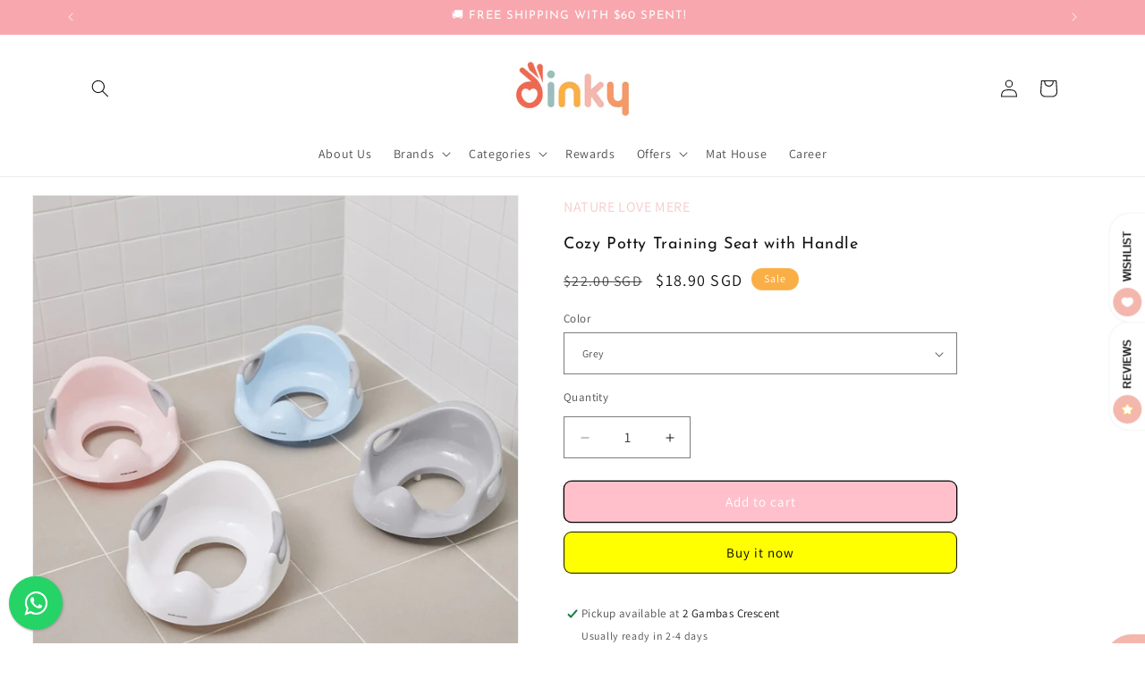

--- FILE ---
content_type: text/html; charset=utf-8
request_url: https://www.thedinkyshop.com/products/nature-love-mere-cozy-potty-training-seat-with-handle
body_size: 38688
content:
<!doctype html>
<html class="js" lang="en">
  <head>
    <meta name="google-site-verification" content="64F7OSyxEaMC52KEeCweRJTYdM4c8hlZ9R4qlLjSSAI" />
    <meta charset="utf-8">
    <meta http-equiv="X-UA-Compatible" content="IE=edge">
    <meta name="viewport" content="width=device-width,initial-scale=1">
    <meta name="theme-color" content="">
    <link rel="canonical" href="https://www.thedinkyshop.com/products/nature-love-mere-cozy-potty-training-seat-with-handle"><link rel="icon" type="image/png" href="//www.thedinkyshop.com/cdn/shop/files/DINKY_CIRCLE.png?crop=center&height=32&v=1757305170&width=32"><link rel="preconnect" href="https://fonts.shopifycdn.com" crossorigin><title>
      Cozy Potty Training Seat with Handle
 &ndash; The Dinky Shop</title>

    
      <meta name="description" content="😧Ahh, potty training – a frustrating yet necessary evil if you ever want to get your kid out of diapers. No matter how impossible the process might seem, though, it has to happen at some point or another. That’s why it’s essential to have the right tools on your side – like high-quality potty training seats😆 - Can be a">
    

    

<meta property="og:site_name" content="The Dinky Shop">
<meta property="og:url" content="https://www.thedinkyshop.com/products/nature-love-mere-cozy-potty-training-seat-with-handle">
<meta property="og:title" content="Cozy Potty Training Seat with Handle">
<meta property="og:type" content="product">
<meta property="og:description" content="😧Ahh, potty training – a frustrating yet necessary evil if you ever want to get your kid out of diapers. No matter how impossible the process might seem, though, it has to happen at some point or another. That’s why it’s essential to have the right tools on your side – like high-quality potty training seats😆 - Can be a"><meta property="og:image" content="http://www.thedinkyshop.com/cdn/shop/files/1000001242_1.jpg?v=1689407159">
  <meta property="og:image:secure_url" content="https://www.thedinkyshop.com/cdn/shop/files/1000001242_1.jpg?v=1689407159">
  <meta property="og:image:width" content="644">
  <meta property="og:image:height" content="644"><meta property="og:price:amount" content="18.90">
  <meta property="og:price:currency" content="SGD"><meta name="twitter:card" content="summary_large_image">
<meta name="twitter:title" content="Cozy Potty Training Seat with Handle">
<meta name="twitter:description" content="😧Ahh, potty training – a frustrating yet necessary evil if you ever want to get your kid out of diapers. No matter how impossible the process might seem, though, it has to happen at some point or another. That’s why it’s essential to have the right tools on your side – like high-quality potty training seats😆 - Can be a">


    <script src="//www.thedinkyshop.com/cdn/shop/t/5/assets/constants.js?v=132983761750457495441735433826" defer="defer"></script>
    <script src="//www.thedinkyshop.com/cdn/shop/t/5/assets/pubsub.js?v=158357773527763999511735433828" defer="defer"></script>
    <script src="//www.thedinkyshop.com/cdn/shop/t/5/assets/global.js?v=152862011079830610291735433826" defer="defer"></script>
    <script src="//www.thedinkyshop.com/cdn/shop/t/5/assets/details-disclosure.js?v=13653116266235556501735433826" defer="defer"></script>
    <script src="//www.thedinkyshop.com/cdn/shop/t/5/assets/details-modal.js?v=25581673532751508451735433826" defer="defer"></script>
    <script src="//www.thedinkyshop.com/cdn/shop/t/5/assets/search-form.js?v=133129549252120666541735433828" defer="defer"></script><script>window.performance && window.performance.mark && window.performance.mark('shopify.content_for_header.start');</script><meta name="google-site-verification" content="ZJkpwBKQxjwpXDpEu9cAH4x5pCG4YswMsNQPE3Q4jSA">
<meta id="shopify-digital-wallet" name="shopify-digital-wallet" content="/53159690419/digital_wallets/dialog">
<meta name="shopify-checkout-api-token" content="9d02d71a77ad1f81ed5968cb2eafc9ff">
<link rel="alternate" type="application/json+oembed" href="https://www.thedinkyshop.com/products/nature-love-mere-cozy-potty-training-seat-with-handle.oembed">
<script async="async" src="/checkouts/internal/preloads.js?locale=en-SG"></script>
<script id="apple-pay-shop-capabilities" type="application/json">{"shopId":53159690419,"countryCode":"SG","currencyCode":"SGD","merchantCapabilities":["supports3DS"],"merchantId":"gid:\/\/shopify\/Shop\/53159690419","merchantName":"The Dinky Shop","requiredBillingContactFields":["postalAddress","email","phone"],"requiredShippingContactFields":["postalAddress","email","phone"],"shippingType":"shipping","supportedNetworks":["visa","masterCard"],"total":{"type":"pending","label":"The Dinky Shop","amount":"1.00"},"shopifyPaymentsEnabled":true,"supportsSubscriptions":true}</script>
<script id="shopify-features" type="application/json">{"accessToken":"9d02d71a77ad1f81ed5968cb2eafc9ff","betas":["rich-media-storefront-analytics"],"domain":"www.thedinkyshop.com","predictiveSearch":true,"shopId":53159690419,"locale":"en"}</script>
<script>var Shopify = Shopify || {};
Shopify.shop = "the-dinky-shop.myshopify.com";
Shopify.locale = "en";
Shopify.currency = {"active":"SGD","rate":"1.0"};
Shopify.country = "SG";
Shopify.theme = {"name":"Dawn","id":142789640371,"schema_name":"Dawn","schema_version":"15.2.0","theme_store_id":887,"role":"main"};
Shopify.theme.handle = "null";
Shopify.theme.style = {"id":null,"handle":null};
Shopify.cdnHost = "www.thedinkyshop.com/cdn";
Shopify.routes = Shopify.routes || {};
Shopify.routes.root = "/";</script>
<script type="module">!function(o){(o.Shopify=o.Shopify||{}).modules=!0}(window);</script>
<script>!function(o){function n(){var o=[];function n(){o.push(Array.prototype.slice.apply(arguments))}return n.q=o,n}var t=o.Shopify=o.Shopify||{};t.loadFeatures=n(),t.autoloadFeatures=n()}(window);</script>
<script id="shop-js-analytics" type="application/json">{"pageType":"product"}</script>
<script defer="defer" async type="module" src="//www.thedinkyshop.com/cdn/shopifycloud/shop-js/modules/v2/client.init-shop-cart-sync_dlpDe4U9.en.esm.js"></script>
<script defer="defer" async type="module" src="//www.thedinkyshop.com/cdn/shopifycloud/shop-js/modules/v2/chunk.common_FunKbpTJ.esm.js"></script>
<script type="module">
  await import("//www.thedinkyshop.com/cdn/shopifycloud/shop-js/modules/v2/client.init-shop-cart-sync_dlpDe4U9.en.esm.js");
await import("//www.thedinkyshop.com/cdn/shopifycloud/shop-js/modules/v2/chunk.common_FunKbpTJ.esm.js");

  window.Shopify.SignInWithShop?.initShopCartSync?.({"fedCMEnabled":true,"windoidEnabled":true});

</script>
<script>(function() {
  var isLoaded = false;
  function asyncLoad() {
    if (isLoaded) return;
    isLoaded = true;
    var urls = ["https:\/\/formbuilder.hulkapps.com\/skeletopapp.js?shop=the-dinky-shop.myshopify.com","https:\/\/gateway.apaylater.com\/plugins\/shopify-product-detail.js?shop=the-dinky-shop.myshopify.com","https:\/\/gateway.apaylater.com\/plugins\/shopify-product-list.js?shop=the-dinky-shop.myshopify.com","https:\/\/rec.autocommerce.io\/recommender_javascript?shop=the-dinky-shop.myshopify.com","https:\/\/cdn.hextom.com\/js\/eventpromotionbar.js?shop=the-dinky-shop.myshopify.com","https:\/\/timer.good-apps.co\/storage\/js\/good_apps_timer-the-dinky-shop.myshopify.com.js?ver=65\u0026shop=the-dinky-shop.myshopify.com"];
    for (var i = 0; i < urls.length; i++) {
      var s = document.createElement('script');
      s.type = 'text/javascript';
      s.async = true;
      s.src = urls[i];
      var x = document.getElementsByTagName('script')[0];
      x.parentNode.insertBefore(s, x);
    }
  };
  if(window.attachEvent) {
    window.attachEvent('onload', asyncLoad);
  } else {
    window.addEventListener('load', asyncLoad, false);
  }
})();</script>
<script id="__st">var __st={"a":53159690419,"offset":28800,"reqid":"964b8b97-9ba5-4295-9cc4-7b74354c6bed-1765699483","pageurl":"www.thedinkyshop.com\/products\/nature-love-mere-cozy-potty-training-seat-with-handle","u":"cbbeee895be9","p":"product","rtyp":"product","rid":7241735078067};</script>
<script>window.ShopifyPaypalV4VisibilityTracking = true;</script>
<script id="form-persister">!function(){'use strict';const t='contact',e='new_comment',n=[[t,t],['blogs',e],['comments',e],[t,'customer']],o='password',r='form_key',c=['recaptcha-v3-token','g-recaptcha-response','h-captcha-response',o],s=()=>{try{return window.sessionStorage}catch{return}},i='__shopify_v',u=t=>t.elements[r],a=function(){const t=[...n].map((([t,e])=>`form[action*='/${t}']:not([data-nocaptcha='true']) input[name='form_type'][value='${e}']`)).join(',');var e;return e=t,()=>e?[...document.querySelectorAll(e)].map((t=>t.form)):[]}();function m(t){const e=u(t);a().includes(t)&&(!e||!e.value)&&function(t){try{if(!s())return;!function(t){const e=s();if(!e)return;const n=u(t);if(!n)return;const o=n.value;o&&e.removeItem(o)}(t);const e=Array.from(Array(32),(()=>Math.random().toString(36)[2])).join('');!function(t,e){u(t)||t.append(Object.assign(document.createElement('input'),{type:'hidden',name:r})),t.elements[r].value=e}(t,e),function(t,e){const n=s();if(!n)return;const r=[...t.querySelectorAll(`input[type='${o}']`)].map((({name:t})=>t)),u=[...c,...r],a={};for(const[o,c]of new FormData(t).entries())u.includes(o)||(a[o]=c);n.setItem(e,JSON.stringify({[i]:1,action:t.action,data:a}))}(t,e)}catch(e){console.error('failed to persist form',e)}}(t)}const f=t=>{if('true'===t.dataset.persistBound)return;const e=function(t,e){const n=function(t){return'function'==typeof t.submit?t.submit:HTMLFormElement.prototype.submit}(t).bind(t);return function(){let t;return()=>{t||(t=!0,(()=>{try{e(),n()}catch(t){(t=>{console.error('form submit failed',t)})(t)}})(),setTimeout((()=>t=!1),250))}}()}(t,(()=>{m(t)}));!function(t,e){if('function'==typeof t.submit&&'function'==typeof e)try{t.submit=e}catch{}}(t,e),t.addEventListener('submit',(t=>{t.preventDefault(),e()})),t.dataset.persistBound='true'};!function(){function t(t){const e=(t=>{const e=t.target;return e instanceof HTMLFormElement?e:e&&e.form})(t);e&&m(e)}document.addEventListener('submit',t),document.addEventListener('DOMContentLoaded',(()=>{const e=a();for(const t of e)f(t);var n;n=document.body,new window.MutationObserver((t=>{for(const e of t)if('childList'===e.type&&e.addedNodes.length)for(const t of e.addedNodes)1===t.nodeType&&'FORM'===t.tagName&&a().includes(t)&&f(t)})).observe(n,{childList:!0,subtree:!0,attributes:!1}),document.removeEventListener('submit',t)}))}()}();</script>
<script integrity="sha256-52AcMU7V7pcBOXWImdc/TAGTFKeNjmkeM1Pvks/DTgc=" data-source-attribution="shopify.loadfeatures" defer="defer" src="//www.thedinkyshop.com/cdn/shopifycloud/storefront/assets/storefront/load_feature-81c60534.js" crossorigin="anonymous"></script>
<script data-source-attribution="shopify.dynamic_checkout.dynamic.init">var Shopify=Shopify||{};Shopify.PaymentButton=Shopify.PaymentButton||{isStorefrontPortableWallets:!0,init:function(){window.Shopify.PaymentButton.init=function(){};var t=document.createElement("script");t.src="https://www.thedinkyshop.com/cdn/shopifycloud/portable-wallets/latest/portable-wallets.en.js",t.type="module",document.head.appendChild(t)}};
</script>
<script data-source-attribution="shopify.dynamic_checkout.buyer_consent">
  function portableWalletsHideBuyerConsent(e){var t=document.getElementById("shopify-buyer-consent"),n=document.getElementById("shopify-subscription-policy-button");t&&n&&(t.classList.add("hidden"),t.setAttribute("aria-hidden","true"),n.removeEventListener("click",e))}function portableWalletsShowBuyerConsent(e){var t=document.getElementById("shopify-buyer-consent"),n=document.getElementById("shopify-subscription-policy-button");t&&n&&(t.classList.remove("hidden"),t.removeAttribute("aria-hidden"),n.addEventListener("click",e))}window.Shopify?.PaymentButton&&(window.Shopify.PaymentButton.hideBuyerConsent=portableWalletsHideBuyerConsent,window.Shopify.PaymentButton.showBuyerConsent=portableWalletsShowBuyerConsent);
</script>
<script>
  function portableWalletsCleanup(e){e&&e.src&&console.error("Failed to load portable wallets script "+e.src);var t=document.querySelectorAll("shopify-accelerated-checkout .shopify-payment-button__skeleton, shopify-accelerated-checkout-cart .wallet-cart-button__skeleton"),e=document.getElementById("shopify-buyer-consent");for(let e=0;e<t.length;e++)t[e].remove();e&&e.remove()}function portableWalletsNotLoadedAsModule(e){e instanceof ErrorEvent&&"string"==typeof e.message&&e.message.includes("import.meta")&&"string"==typeof e.filename&&e.filename.includes("portable-wallets")&&(window.removeEventListener("error",portableWalletsNotLoadedAsModule),window.Shopify.PaymentButton.failedToLoad=e,"loading"===document.readyState?document.addEventListener("DOMContentLoaded",window.Shopify.PaymentButton.init):window.Shopify.PaymentButton.init())}window.addEventListener("error",portableWalletsNotLoadedAsModule);
</script>

<script type="module" src="https://www.thedinkyshop.com/cdn/shopifycloud/portable-wallets/latest/portable-wallets.en.js" onError="portableWalletsCleanup(this)" crossorigin="anonymous"></script>
<script nomodule>
  document.addEventListener("DOMContentLoaded", portableWalletsCleanup);
</script>

<link id="shopify-accelerated-checkout-styles" rel="stylesheet" media="screen" href="https://www.thedinkyshop.com/cdn/shopifycloud/portable-wallets/latest/accelerated-checkout-backwards-compat.css" crossorigin="anonymous">
<style id="shopify-accelerated-checkout-cart">
        #shopify-buyer-consent {
  margin-top: 1em;
  display: inline-block;
  width: 100%;
}

#shopify-buyer-consent.hidden {
  display: none;
}

#shopify-subscription-policy-button {
  background: none;
  border: none;
  padding: 0;
  text-decoration: underline;
  font-size: inherit;
  cursor: pointer;
}

#shopify-subscription-policy-button::before {
  box-shadow: none;
}

      </style>
<script id="sections-script" data-sections="header" defer="defer" src="//www.thedinkyshop.com/cdn/shop/t/5/compiled_assets/scripts.js?2121"></script>
<script>window.performance && window.performance.mark && window.performance.mark('shopify.content_for_header.end');</script>


    <style data-shopify>
      @font-face {
  font-family: Assistant;
  font-weight: 400;
  font-style: normal;
  font-display: swap;
  src: url("//www.thedinkyshop.com/cdn/fonts/assistant/assistant_n4.9120912a469cad1cc292572851508ca49d12e768.woff2") format("woff2"),
       url("//www.thedinkyshop.com/cdn/fonts/assistant/assistant_n4.6e9875ce64e0fefcd3f4446b7ec9036b3ddd2985.woff") format("woff");
}

      @font-face {
  font-family: Assistant;
  font-weight: 700;
  font-style: normal;
  font-display: swap;
  src: url("//www.thedinkyshop.com/cdn/fonts/assistant/assistant_n7.bf44452348ec8b8efa3aa3068825305886b1c83c.woff2") format("woff2"),
       url("//www.thedinkyshop.com/cdn/fonts/assistant/assistant_n7.0c887fee83f6b3bda822f1150b912c72da0f7b64.woff") format("woff");
}

      
      
      @font-face {
  font-family: "Josefin Sans";
  font-weight: 400;
  font-style: normal;
  font-display: swap;
  src: url("//www.thedinkyshop.com/cdn/fonts/josefin_sans/josefinsans_n4.70f7efd699799949e6d9f99bc20843a2c86a2e0f.woff2") format("woff2"),
       url("//www.thedinkyshop.com/cdn/fonts/josefin_sans/josefinsans_n4.35d308a1bdf56e5556bc2ac79702c721e4e2e983.woff") format("woff");
}


      
        :root,
        .color-scheme-1 {
          --color-background: 255,255,255;
        
          --gradient-background: #ffffff;
        

        

        --color-foreground: 18,18,18;
        --color-background-contrast: 191,191,191;
        --color-shadow: 18,18,18;
        --color-button: 18,18,18;
        --color-button-text: 255,255,255;
        --color-secondary-button: 255,255,255;
        --color-secondary-button-text: 0,0,0;
        --color-link: 0,0,0;
        --color-badge-foreground: 18,18,18;
        --color-badge-background: 255,255,255;
        --color-badge-border: 18,18,18;
        --payment-terms-background-color: rgb(255 255 255);
      }
      
        
        .color-scheme-2 {
          --color-background: 248,167,174;
        
          --gradient-background: #f8a7ae;
        

        

        --color-foreground: 255,255,255;
        --color-background-contrast: 239,49,65;
        --color-shadow: 18,18,18;
        --color-button: 18,18,18;
        --color-button-text: 243,243,243;
        --color-secondary-button: 248,167,174;
        --color-secondary-button-text: 18,18,18;
        --color-link: 18,18,18;
        --color-badge-foreground: 255,255,255;
        --color-badge-background: 248,167,174;
        --color-badge-border: 255,255,255;
        --payment-terms-background-color: rgb(248 167 174);
      }
      
        
        .color-scheme-3 {
          --color-background: 249,175,70;
        
          --gradient-background: #f9af46;
        

        

        --color-foreground: 255,255,255;
        --color-background-contrast: 185,111,6;
        --color-shadow: 18,18,18;
        --color-button: 255,255,255;
        --color-button-text: 248,167,174;
        --color-secondary-button: 249,175,70;
        --color-secondary-button-text: 255,255,255;
        --color-link: 255,255,255;
        --color-badge-foreground: 255,255,255;
        --color-badge-background: 249,175,70;
        --color-badge-border: 255,255,255;
        --payment-terms-background-color: rgb(249 175 70);
      }
      
        
        .color-scheme-4 {
          --color-background: 255,255,255;
        
          --gradient-background: #ffffff;
        

        

        --color-foreground: 18,18,18;
        --color-background-contrast: 191,191,191;
        --color-shadow: 255,255,255;
        --color-button: 248,167,174;
        --color-button-text: 255,255,255;
        --color-secondary-button: 255,255,255;
        --color-secondary-button-text: 255,255,255;
        --color-link: 255,255,255;
        --color-badge-foreground: 18,18,18;
        --color-badge-background: 255,255,255;
        --color-badge-border: 18,18,18;
        --payment-terms-background-color: rgb(255 255 255);
      }
      
        
        .color-scheme-5 {
          --color-background: 236,106,82;
        
          --gradient-background: #ec6a52;
        

        

        --color-foreground: 255,255,255;
        --color-background-contrast: 172,43,19;
        --color-shadow: 18,18,18;
        --color-button: 255,255,255;
        --color-button-text: 234,106,82;
        --color-secondary-button: 236,106,82;
        --color-secondary-button-text: 255,255,255;
        --color-link: 255,255,255;
        --color-badge-foreground: 255,255,255;
        --color-badge-background: 236,106,82;
        --color-badge-border: 255,255,255;
        --payment-terms-background-color: rgb(236 106 82);
      }
      
        
        .color-scheme-72055248-491e-434f-82ef-ae0446a8f193 {
          --color-background: 255,255,255;
        
          --gradient-background: #ffffff;
        

        

        --color-foreground: 18,18,18;
        --color-background-contrast: 191,191,191;
        --color-shadow: 18,18,18;
        --color-button: 18,18,18;
        --color-button-text: 255,255,255;
        --color-secondary-button: 255,255,255;
        --color-secondary-button-text: 0,0,0;
        --color-link: 0,0,0;
        --color-badge-foreground: 18,18,18;
        --color-badge-background: 255,255,255;
        --color-badge-border: 18,18,18;
        --payment-terms-background-color: rgb(255 255 255);
      }
      

      body, .color-scheme-1, .color-scheme-2, .color-scheme-3, .color-scheme-4, .color-scheme-5, .color-scheme-72055248-491e-434f-82ef-ae0446a8f193 {
        color: rgba(var(--color-foreground), 0.75);
        background-color: rgb(var(--color-background));
      }

      :root {
        --font-body-family: Assistant, sans-serif;
        --font-body-style: normal;
        --font-body-weight: 400;
        --font-body-weight-bold: 700;

        --font-heading-family: "Josefin Sans", sans-serif;
        --font-heading-style: normal;
        --font-heading-weight: 400;

        --font-body-scale: 1.0;
        --font-heading-scale: 1.0;

        --media-padding: px;
        --media-border-opacity: 0.05;
        --media-border-width: 1px;
        --media-radius: 0px;
        --media-shadow-opacity: 0.0;
        --media-shadow-horizontal-offset: 0px;
        --media-shadow-vertical-offset: -40px;
        --media-shadow-blur-radius: 5px;
        --media-shadow-visible: 0;

        --page-width: 120rem;
        --page-width-margin: 0rem;

        --product-card-image-padding: 0.0rem;
        --product-card-corner-radius: 0.0rem;
        --product-card-text-alignment: left;
        --product-card-border-width: 0.0rem;
        --product-card-border-opacity: 0.1;
        --product-card-shadow-opacity: 0.0;
        --product-card-shadow-visible: 0;
        --product-card-shadow-horizontal-offset: 0.0rem;
        --product-card-shadow-vertical-offset: 0.4rem;
        --product-card-shadow-blur-radius: 0.5rem;

        --collection-card-image-padding: 0.0rem;
        --collection-card-corner-radius: 0.0rem;
        --collection-card-text-alignment: left;
        --collection-card-border-width: 0.0rem;
        --collection-card-border-opacity: 0.1;
        --collection-card-shadow-opacity: 0.0;
        --collection-card-shadow-visible: 0;
        --collection-card-shadow-horizontal-offset: 0.0rem;
        --collection-card-shadow-vertical-offset: 0.4rem;
        --collection-card-shadow-blur-radius: 0.5rem;

        --blog-card-image-padding: 0.0rem;
        --blog-card-corner-radius: 0.0rem;
        --blog-card-text-alignment: left;
        --blog-card-border-width: 0.0rem;
        --blog-card-border-opacity: 0.1;
        --blog-card-shadow-opacity: 0.0;
        --blog-card-shadow-visible: 0;
        --blog-card-shadow-horizontal-offset: 0.0rem;
        --blog-card-shadow-vertical-offset: 0.4rem;
        --blog-card-shadow-blur-radius: 0.5rem;

        --badge-corner-radius: 4.0rem;

        --popup-border-width: 1px;
        --popup-border-opacity: 0.1;
        --popup-corner-radius: 0px;
        --popup-shadow-opacity: 0.05;
        --popup-shadow-horizontal-offset: 0px;
        --popup-shadow-vertical-offset: 4px;
        --popup-shadow-blur-radius: 5px;

        --drawer-border-width: 1px;
        --drawer-border-opacity: 0.1;
        --drawer-shadow-opacity: 0.0;
        --drawer-shadow-horizontal-offset: 0px;
        --drawer-shadow-vertical-offset: 4px;
        --drawer-shadow-blur-radius: 5px;

        --spacing-sections-desktop: 32px;
        --spacing-sections-mobile: 22px;

        --grid-desktop-vertical-spacing: 8px;
        --grid-desktop-horizontal-spacing: 8px;
        --grid-mobile-vertical-spacing: 4px;
        --grid-mobile-horizontal-spacing: 4px;

        --text-boxes-border-opacity: 0.1;
        --text-boxes-border-width: 0px;
        --text-boxes-radius: 0px;
        --text-boxes-shadow-opacity: 0.0;
        --text-boxes-shadow-visible: 0;
        --text-boxes-shadow-horizontal-offset: 0px;
        --text-boxes-shadow-vertical-offset: 4px;
        --text-boxes-shadow-blur-radius: 5px;

        --buttons-radius: 8px;
        --buttons-radius-outset: 9px;
        --buttons-border-width: 1px;
        --buttons-border-opacity: 1.0;
        --buttons-shadow-opacity: 0.0;
        --buttons-shadow-visible: 0;
        --buttons-shadow-horizontal-offset: 0px;
        --buttons-shadow-vertical-offset: 4px;
        --buttons-shadow-blur-radius: 5px;
        --buttons-border-offset: 0.3px;

        --inputs-radius: 0px;
        --inputs-border-width: 1px;
        --inputs-border-opacity: 0.55;
        --inputs-shadow-opacity: 0.0;
        --inputs-shadow-horizontal-offset: 0px;
        --inputs-margin-offset: 0px;
        --inputs-shadow-vertical-offset: -12px;
        --inputs-shadow-blur-radius: 5px;
        --inputs-radius-outset: 0px;

        --variant-pills-radius: 40px;
        --variant-pills-border-width: 1px;
        --variant-pills-border-opacity: 0.55;
        --variant-pills-shadow-opacity: 0.0;
        --variant-pills-shadow-horizontal-offset: 0px;
        --variant-pills-shadow-vertical-offset: 4px;
        --variant-pills-shadow-blur-radius: 5px;
      }

      *,
      *::before,
      *::after {
        box-sizing: inherit;
      }

      html {
        box-sizing: border-box;
        font-size: calc(var(--font-body-scale) * 62.5%);
        height: 100%;
      }

      body {
        display: grid;
        grid-template-rows: auto auto 1fr auto;
        grid-template-columns: 100%;
        min-height: 100%;
        margin: 0;
        font-size: 1.5rem;
        letter-spacing: 0.06rem;
        line-height: calc(1 + 0.8 / var(--font-body-scale));
        font-family: var(--font-body-family);
        font-style: var(--font-body-style);
        font-weight: var(--font-body-weight);
      }

      @media screen and (min-width: 750px) {
        body {
          font-size: 1.6rem;
        }
      }
    </style>

    <link href="//www.thedinkyshop.com/cdn/shop/t/5/assets/base.css?v=84917638978799723121740042804" rel="stylesheet" type="text/css" media="all" />
    <link rel="stylesheet" href="//www.thedinkyshop.com/cdn/shop/t/5/assets/component-cart-items.css?v=123238115697927560811735433825" media="print" onload="this.media='all'">
      <link rel="preload" as="font" href="//www.thedinkyshop.com/cdn/fonts/assistant/assistant_n4.9120912a469cad1cc292572851508ca49d12e768.woff2" type="font/woff2" crossorigin>
      

      <link rel="preload" as="font" href="//www.thedinkyshop.com/cdn/fonts/josefin_sans/josefinsans_n4.70f7efd699799949e6d9f99bc20843a2c86a2e0f.woff2" type="font/woff2" crossorigin>
      
<link
        rel="stylesheet"
        href="//www.thedinkyshop.com/cdn/shop/t/5/assets/component-predictive-search.css?v=118923337488134913561735433826"
        media="print"
        onload="this.media='all'"
      ><script>
      if (Shopify.designMode) {
        document.documentElement.classList.add('shopify-design-mode');
      }
    </script>
    <style>
@media screen and (max-width: 767px){
ul.footer-block__details-content {
    text-align: center;
    display: flex;
    justify-content: center;
    flex-direction: column;
    align-items: center;
}
.footer__content-top * {
    text-align: center;
}
}
</style>
  <!-- BEGIN app block: shopify://apps/pagefly-page-builder/blocks/app-embed/83e179f7-59a0-4589-8c66-c0dddf959200 -->

<!-- BEGIN app snippet: pagefly-cro-ab-testing-main -->







<script>
  ;(function () {
    const url = new URL(window.location)
    const viewParam = url.searchParams.get('view')
    if (viewParam && viewParam.includes('variant-pf-')) {
      url.searchParams.set('pf_v', viewParam)
      url.searchParams.delete('view')
      window.history.replaceState({}, '', url)
    }
  })()
</script>



<script type='module'>
  
  window.PAGEFLY_CRO = window.PAGEFLY_CRO || {}

  window.PAGEFLY_CRO['data_debug'] = {
    original_template_suffix: "all_products",
    allow_ab_test: false,
    ab_test_start_time: 0,
    ab_test_end_time: 0,
    today_date_time: 1765699484000,
  }
  window.PAGEFLY_CRO['GA4'] = { enabled: false}
</script>

<!-- END app snippet -->








  <script src='https://cdn.shopify.com/extensions/019ae87c-aae0-76a7-9670-4feea5a1ac85/pagefly-page-builder-201/assets/pagefly-helper.js' defer='defer'></script>

  <script src='https://cdn.shopify.com/extensions/019ae87c-aae0-76a7-9670-4feea5a1ac85/pagefly-page-builder-201/assets/pagefly-general-helper.js' defer='defer'></script>

  <script src='https://cdn.shopify.com/extensions/019ae87c-aae0-76a7-9670-4feea5a1ac85/pagefly-page-builder-201/assets/pagefly-snap-slider.js' defer='defer'></script>

  <script src='https://cdn.shopify.com/extensions/019ae87c-aae0-76a7-9670-4feea5a1ac85/pagefly-page-builder-201/assets/pagefly-slideshow-v3.js' defer='defer'></script>

  <script src='https://cdn.shopify.com/extensions/019ae87c-aae0-76a7-9670-4feea5a1ac85/pagefly-page-builder-201/assets/pagefly-slideshow-v4.js' defer='defer'></script>

  <script src='https://cdn.shopify.com/extensions/019ae87c-aae0-76a7-9670-4feea5a1ac85/pagefly-page-builder-201/assets/pagefly-glider.js' defer='defer'></script>

  <script src='https://cdn.shopify.com/extensions/019ae87c-aae0-76a7-9670-4feea5a1ac85/pagefly-page-builder-201/assets/pagefly-slideshow-v1-v2.js' defer='defer'></script>

  <script src='https://cdn.shopify.com/extensions/019ae87c-aae0-76a7-9670-4feea5a1ac85/pagefly-page-builder-201/assets/pagefly-product-media.js' defer='defer'></script>

  <script src='https://cdn.shopify.com/extensions/019ae87c-aae0-76a7-9670-4feea5a1ac85/pagefly-page-builder-201/assets/pagefly-product.js' defer='defer'></script>


<script id='pagefly-helper-data' type='application/json'>
  {
    "page_optimization": {
      "assets_prefetching": false
    },
    "elements_asset_mapper": {
      "Accordion": "https://cdn.shopify.com/extensions/019ae87c-aae0-76a7-9670-4feea5a1ac85/pagefly-page-builder-201/assets/pagefly-accordion.js",
      "Accordion3": "https://cdn.shopify.com/extensions/019ae87c-aae0-76a7-9670-4feea5a1ac85/pagefly-page-builder-201/assets/pagefly-accordion3.js",
      "CountDown": "https://cdn.shopify.com/extensions/019ae87c-aae0-76a7-9670-4feea5a1ac85/pagefly-page-builder-201/assets/pagefly-countdown.js",
      "GMap1": "https://cdn.shopify.com/extensions/019ae87c-aae0-76a7-9670-4feea5a1ac85/pagefly-page-builder-201/assets/pagefly-gmap.js",
      "GMap2": "https://cdn.shopify.com/extensions/019ae87c-aae0-76a7-9670-4feea5a1ac85/pagefly-page-builder-201/assets/pagefly-gmap.js",
      "GMapBasicV2": "https://cdn.shopify.com/extensions/019ae87c-aae0-76a7-9670-4feea5a1ac85/pagefly-page-builder-201/assets/pagefly-gmap.js",
      "GMapAdvancedV2": "https://cdn.shopify.com/extensions/019ae87c-aae0-76a7-9670-4feea5a1ac85/pagefly-page-builder-201/assets/pagefly-gmap.js",
      "HTML.Video": "https://cdn.shopify.com/extensions/019ae87c-aae0-76a7-9670-4feea5a1ac85/pagefly-page-builder-201/assets/pagefly-htmlvideo.js",
      "HTML.Video2": "https://cdn.shopify.com/extensions/019ae87c-aae0-76a7-9670-4feea5a1ac85/pagefly-page-builder-201/assets/pagefly-htmlvideo2.js",
      "HTML.Video3": "https://cdn.shopify.com/extensions/019ae87c-aae0-76a7-9670-4feea5a1ac85/pagefly-page-builder-201/assets/pagefly-htmlvideo2.js",
      "BackgroundVideo": "https://cdn.shopify.com/extensions/019ae87c-aae0-76a7-9670-4feea5a1ac85/pagefly-page-builder-201/assets/pagefly-htmlvideo2.js",
      "Instagram": "https://cdn.shopify.com/extensions/019ae87c-aae0-76a7-9670-4feea5a1ac85/pagefly-page-builder-201/assets/pagefly-instagram.js",
      "Instagram2": "https://cdn.shopify.com/extensions/019ae87c-aae0-76a7-9670-4feea5a1ac85/pagefly-page-builder-201/assets/pagefly-instagram.js",
      "Insta3": "https://cdn.shopify.com/extensions/019ae87c-aae0-76a7-9670-4feea5a1ac85/pagefly-page-builder-201/assets/pagefly-instagram3.js",
      "Tabs": "https://cdn.shopify.com/extensions/019ae87c-aae0-76a7-9670-4feea5a1ac85/pagefly-page-builder-201/assets/pagefly-tab.js",
      "Tabs3": "https://cdn.shopify.com/extensions/019ae87c-aae0-76a7-9670-4feea5a1ac85/pagefly-page-builder-201/assets/pagefly-tab3.js",
      "ProductBox": "https://cdn.shopify.com/extensions/019ae87c-aae0-76a7-9670-4feea5a1ac85/pagefly-page-builder-201/assets/pagefly-cart.js",
      "FBPageBox2": "https://cdn.shopify.com/extensions/019ae87c-aae0-76a7-9670-4feea5a1ac85/pagefly-page-builder-201/assets/pagefly-facebook.js",
      "FBLikeButton2": "https://cdn.shopify.com/extensions/019ae87c-aae0-76a7-9670-4feea5a1ac85/pagefly-page-builder-201/assets/pagefly-facebook.js",
      "TwitterFeed2": "https://cdn.shopify.com/extensions/019ae87c-aae0-76a7-9670-4feea5a1ac85/pagefly-page-builder-201/assets/pagefly-twitter.js",
      "Paragraph4": "https://cdn.shopify.com/extensions/019ae87c-aae0-76a7-9670-4feea5a1ac85/pagefly-page-builder-201/assets/pagefly-paragraph4.js",

      "AliReviews": "https://cdn.shopify.com/extensions/019ae87c-aae0-76a7-9670-4feea5a1ac85/pagefly-page-builder-201/assets/pagefly-3rd-elements.js",
      "BackInStock": "https://cdn.shopify.com/extensions/019ae87c-aae0-76a7-9670-4feea5a1ac85/pagefly-page-builder-201/assets/pagefly-3rd-elements.js",
      "GloboBackInStock": "https://cdn.shopify.com/extensions/019ae87c-aae0-76a7-9670-4feea5a1ac85/pagefly-page-builder-201/assets/pagefly-3rd-elements.js",
      "GrowaveWishlist": "https://cdn.shopify.com/extensions/019ae87c-aae0-76a7-9670-4feea5a1ac85/pagefly-page-builder-201/assets/pagefly-3rd-elements.js",
      "InfiniteOptionsShopPad": "https://cdn.shopify.com/extensions/019ae87c-aae0-76a7-9670-4feea5a1ac85/pagefly-page-builder-201/assets/pagefly-3rd-elements.js",
      "InkybayProductPersonalizer": "https://cdn.shopify.com/extensions/019ae87c-aae0-76a7-9670-4feea5a1ac85/pagefly-page-builder-201/assets/pagefly-3rd-elements.js",
      "LimeSpot": "https://cdn.shopify.com/extensions/019ae87c-aae0-76a7-9670-4feea5a1ac85/pagefly-page-builder-201/assets/pagefly-3rd-elements.js",
      "Loox": "https://cdn.shopify.com/extensions/019ae87c-aae0-76a7-9670-4feea5a1ac85/pagefly-page-builder-201/assets/pagefly-3rd-elements.js",
      "Opinew": "https://cdn.shopify.com/extensions/019ae87c-aae0-76a7-9670-4feea5a1ac85/pagefly-page-builder-201/assets/pagefly-3rd-elements.js",
      "Powr": "https://cdn.shopify.com/extensions/019ae87c-aae0-76a7-9670-4feea5a1ac85/pagefly-page-builder-201/assets/pagefly-3rd-elements.js",
      "ProductReviews": "https://cdn.shopify.com/extensions/019ae87c-aae0-76a7-9670-4feea5a1ac85/pagefly-page-builder-201/assets/pagefly-3rd-elements.js",
      "PushOwl": "https://cdn.shopify.com/extensions/019ae87c-aae0-76a7-9670-4feea5a1ac85/pagefly-page-builder-201/assets/pagefly-3rd-elements.js",
      "ReCharge": "https://cdn.shopify.com/extensions/019ae87c-aae0-76a7-9670-4feea5a1ac85/pagefly-page-builder-201/assets/pagefly-3rd-elements.js",
      "Rivyo": "https://cdn.shopify.com/extensions/019ae87c-aae0-76a7-9670-4feea5a1ac85/pagefly-page-builder-201/assets/pagefly-3rd-elements.js",
      "TrackingMore": "https://cdn.shopify.com/extensions/019ae87c-aae0-76a7-9670-4feea5a1ac85/pagefly-page-builder-201/assets/pagefly-3rd-elements.js",
      "Vitals": "https://cdn.shopify.com/extensions/019ae87c-aae0-76a7-9670-4feea5a1ac85/pagefly-page-builder-201/assets/pagefly-3rd-elements.js",
      "Wiser": "https://cdn.shopify.com/extensions/019ae87c-aae0-76a7-9670-4feea5a1ac85/pagefly-page-builder-201/assets/pagefly-3rd-elements.js"
    },
    "custom_elements_mapper": {
      "pf-click-action-element": "https://cdn.shopify.com/extensions/019ae87c-aae0-76a7-9670-4feea5a1ac85/pagefly-page-builder-201/assets/pagefly-click-action-element.js",
      "pf-dialog-element": "https://cdn.shopify.com/extensions/019ae87c-aae0-76a7-9670-4feea5a1ac85/pagefly-page-builder-201/assets/pagefly-dialog-element.js"
    }
  }
</script>


<!-- END app block --><link href="https://monorail-edge.shopifysvc.com" rel="dns-prefetch">
<script>(function(){if ("sendBeacon" in navigator && "performance" in window) {try {var session_token_from_headers = performance.getEntriesByType('navigation')[0].serverTiming.find(x => x.name == '_s').description;} catch {var session_token_from_headers = undefined;}var session_cookie_matches = document.cookie.match(/_shopify_s=([^;]*)/);var session_token_from_cookie = session_cookie_matches && session_cookie_matches.length === 2 ? session_cookie_matches[1] : "";var session_token = session_token_from_headers || session_token_from_cookie || "";function handle_abandonment_event(e) {var entries = performance.getEntries().filter(function(entry) {return /monorail-edge.shopifysvc.com/.test(entry.name);});if (!window.abandonment_tracked && entries.length === 0) {window.abandonment_tracked = true;var currentMs = Date.now();var navigation_start = performance.timing.navigationStart;var payload = {shop_id: 53159690419,url: window.location.href,navigation_start,duration: currentMs - navigation_start,session_token,page_type: "product"};window.navigator.sendBeacon("https://monorail-edge.shopifysvc.com/v1/produce", JSON.stringify({schema_id: "online_store_buyer_site_abandonment/1.1",payload: payload,metadata: {event_created_at_ms: currentMs,event_sent_at_ms: currentMs}}));}}window.addEventListener('pagehide', handle_abandonment_event);}}());</script>
<script id="web-pixels-manager-setup">(function e(e,d,r,n,o){if(void 0===o&&(o={}),!Boolean(null===(a=null===(i=window.Shopify)||void 0===i?void 0:i.analytics)||void 0===a?void 0:a.replayQueue)){var i,a;window.Shopify=window.Shopify||{};var t=window.Shopify;t.analytics=t.analytics||{};var s=t.analytics;s.replayQueue=[],s.publish=function(e,d,r){return s.replayQueue.push([e,d,r]),!0};try{self.performance.mark("wpm:start")}catch(e){}var l=function(){var e={modern:/Edge?\/(1{2}[4-9]|1[2-9]\d|[2-9]\d{2}|\d{4,})\.\d+(\.\d+|)|Firefox\/(1{2}[4-9]|1[2-9]\d|[2-9]\d{2}|\d{4,})\.\d+(\.\d+|)|Chrom(ium|e)\/(9{2}|\d{3,})\.\d+(\.\d+|)|(Maci|X1{2}).+ Version\/(15\.\d+|(1[6-9]|[2-9]\d|\d{3,})\.\d+)([,.]\d+|)( \(\w+\)|)( Mobile\/\w+|) Safari\/|Chrome.+OPR\/(9{2}|\d{3,})\.\d+\.\d+|(CPU[ +]OS|iPhone[ +]OS|CPU[ +]iPhone|CPU IPhone OS|CPU iPad OS)[ +]+(15[._]\d+|(1[6-9]|[2-9]\d|\d{3,})[._]\d+)([._]\d+|)|Android:?[ /-](13[3-9]|1[4-9]\d|[2-9]\d{2}|\d{4,})(\.\d+|)(\.\d+|)|Android.+Firefox\/(13[5-9]|1[4-9]\d|[2-9]\d{2}|\d{4,})\.\d+(\.\d+|)|Android.+Chrom(ium|e)\/(13[3-9]|1[4-9]\d|[2-9]\d{2}|\d{4,})\.\d+(\.\d+|)|SamsungBrowser\/([2-9]\d|\d{3,})\.\d+/,legacy:/Edge?\/(1[6-9]|[2-9]\d|\d{3,})\.\d+(\.\d+|)|Firefox\/(5[4-9]|[6-9]\d|\d{3,})\.\d+(\.\d+|)|Chrom(ium|e)\/(5[1-9]|[6-9]\d|\d{3,})\.\d+(\.\d+|)([\d.]+$|.*Safari\/(?![\d.]+ Edge\/[\d.]+$))|(Maci|X1{2}).+ Version\/(10\.\d+|(1[1-9]|[2-9]\d|\d{3,})\.\d+)([,.]\d+|)( \(\w+\)|)( Mobile\/\w+|) Safari\/|Chrome.+OPR\/(3[89]|[4-9]\d|\d{3,})\.\d+\.\d+|(CPU[ +]OS|iPhone[ +]OS|CPU[ +]iPhone|CPU IPhone OS|CPU iPad OS)[ +]+(10[._]\d+|(1[1-9]|[2-9]\d|\d{3,})[._]\d+)([._]\d+|)|Android:?[ /-](13[3-9]|1[4-9]\d|[2-9]\d{2}|\d{4,})(\.\d+|)(\.\d+|)|Mobile Safari.+OPR\/([89]\d|\d{3,})\.\d+\.\d+|Android.+Firefox\/(13[5-9]|1[4-9]\d|[2-9]\d{2}|\d{4,})\.\d+(\.\d+|)|Android.+Chrom(ium|e)\/(13[3-9]|1[4-9]\d|[2-9]\d{2}|\d{4,})\.\d+(\.\d+|)|Android.+(UC? ?Browser|UCWEB|U3)[ /]?(15\.([5-9]|\d{2,})|(1[6-9]|[2-9]\d|\d{3,})\.\d+)\.\d+|SamsungBrowser\/(5\.\d+|([6-9]|\d{2,})\.\d+)|Android.+MQ{2}Browser\/(14(\.(9|\d{2,})|)|(1[5-9]|[2-9]\d|\d{3,})(\.\d+|))(\.\d+|)|K[Aa][Ii]OS\/(3\.\d+|([4-9]|\d{2,})\.\d+)(\.\d+|)/},d=e.modern,r=e.legacy,n=navigator.userAgent;return n.match(d)?"modern":n.match(r)?"legacy":"unknown"}(),u="modern"===l?"modern":"legacy",c=(null!=n?n:{modern:"",legacy:""})[u],f=function(e){return[e.baseUrl,"/wpm","/b",e.hashVersion,"modern"===e.buildTarget?"m":"l",".js"].join("")}({baseUrl:d,hashVersion:r,buildTarget:u}),m=function(e){var d=e.version,r=e.bundleTarget,n=e.surface,o=e.pageUrl,i=e.monorailEndpoint;return{emit:function(e){var a=e.status,t=e.errorMsg,s=(new Date).getTime(),l=JSON.stringify({metadata:{event_sent_at_ms:s},events:[{schema_id:"web_pixels_manager_load/3.1",payload:{version:d,bundle_target:r,page_url:o,status:a,surface:n,error_msg:t},metadata:{event_created_at_ms:s}}]});if(!i)return console&&console.warn&&console.warn("[Web Pixels Manager] No Monorail endpoint provided, skipping logging."),!1;try{return self.navigator.sendBeacon.bind(self.navigator)(i,l)}catch(e){}var u=new XMLHttpRequest;try{return u.open("POST",i,!0),u.setRequestHeader("Content-Type","text/plain"),u.send(l),!0}catch(e){return console&&console.warn&&console.warn("[Web Pixels Manager] Got an unhandled error while logging to Monorail."),!1}}}}({version:r,bundleTarget:l,surface:e.surface,pageUrl:self.location.href,monorailEndpoint:e.monorailEndpoint});try{o.browserTarget=l,function(e){var d=e.src,r=e.async,n=void 0===r||r,o=e.onload,i=e.onerror,a=e.sri,t=e.scriptDataAttributes,s=void 0===t?{}:t,l=document.createElement("script"),u=document.querySelector("head"),c=document.querySelector("body");if(l.async=n,l.src=d,a&&(l.integrity=a,l.crossOrigin="anonymous"),s)for(var f in s)if(Object.prototype.hasOwnProperty.call(s,f))try{l.dataset[f]=s[f]}catch(e){}if(o&&l.addEventListener("load",o),i&&l.addEventListener("error",i),u)u.appendChild(l);else{if(!c)throw new Error("Did not find a head or body element to append the script");c.appendChild(l)}}({src:f,async:!0,onload:function(){if(!function(){var e,d;return Boolean(null===(d=null===(e=window.Shopify)||void 0===e?void 0:e.analytics)||void 0===d?void 0:d.initialized)}()){var d=window.webPixelsManager.init(e)||void 0;if(d){var r=window.Shopify.analytics;r.replayQueue.forEach((function(e){var r=e[0],n=e[1],o=e[2];d.publishCustomEvent(r,n,o)})),r.replayQueue=[],r.publish=d.publishCustomEvent,r.visitor=d.visitor,r.initialized=!0}}},onerror:function(){return m.emit({status:"failed",errorMsg:"".concat(f," has failed to load")})},sri:function(e){var d=/^sha384-[A-Za-z0-9+/=]+$/;return"string"==typeof e&&d.test(e)}(c)?c:"",scriptDataAttributes:o}),m.emit({status:"loading"})}catch(e){m.emit({status:"failed",errorMsg:(null==e?void 0:e.message)||"Unknown error"})}}})({shopId: 53159690419,storefrontBaseUrl: "https://www.thedinkyshop.com",extensionsBaseUrl: "https://extensions.shopifycdn.com/cdn/shopifycloud/web-pixels-manager",monorailEndpoint: "https://monorail-edge.shopifysvc.com/unstable/produce_batch",surface: "storefront-renderer",enabledBetaFlags: ["2dca8a86"],webPixelsConfigList: [{"id":"1555857587","configuration":"{\"focusDuration\":\"3\"}","eventPayloadVersion":"v1","runtimeContext":"STRICT","scriptVersion":"5267644d2647fc677b620ee257b1625c","type":"APP","apiClientId":1743893,"privacyPurposes":["ANALYTICS","SALE_OF_DATA"],"dataSharingAdjustments":{"protectedCustomerApprovalScopes":[]}},{"id":"841711795","configuration":"{\"shopId\":\"27076\"}","eventPayloadVersion":"v1","runtimeContext":"STRICT","scriptVersion":"e46595b10fdc5e1674d5c89a8c843bb3","type":"APP","apiClientId":5443297,"privacyPurposes":["ANALYTICS","MARKETING","SALE_OF_DATA"],"dataSharingAdjustments":{"protectedCustomerApprovalScopes":["read_customer_address","read_customer_email","read_customer_name","read_customer_personal_data","read_customer_phone"]}},{"id":"612958387","configuration":"{\"config\":\"{\\\"google_tag_ids\\\":[\\\"G-ZHED66PC73\\\",\\\"AW-17530057770\\\",\\\"GT-PZQSPV7\\\"],\\\"target_country\\\":\\\"SG\\\",\\\"gtag_events\\\":[{\\\"type\\\":\\\"begin_checkout\\\",\\\"action_label\\\":[\\\"G-ZHED66PC73\\\",\\\"AW-17530057770\\\/iRriCN-K5JMbEKro_aZB\\\"]},{\\\"type\\\":\\\"search\\\",\\\"action_label\\\":[\\\"G-ZHED66PC73\\\",\\\"AW-17530057770\\\/Uv-hCO_p6ZMbEKro_aZB\\\"]},{\\\"type\\\":\\\"view_item\\\",\\\"action_label\\\":[\\\"G-ZHED66PC73\\\",\\\"AW-17530057770\\\/B6guCOzp6ZMbEKro_aZB\\\",\\\"MC-EK7115TN2S\\\"]},{\\\"type\\\":\\\"purchase\\\",\\\"action_label\\\":[\\\"G-ZHED66PC73\\\",\\\"AW-17530057770\\\/1FFyCNyK5JMbEKro_aZB\\\",\\\"MC-EK7115TN2S\\\"]},{\\\"type\\\":\\\"page_view\\\",\\\"action_label\\\":[\\\"G-ZHED66PC73\\\",\\\"AW-17530057770\\\/hAFrCOnp6ZMbEKro_aZB\\\",\\\"MC-EK7115TN2S\\\"]},{\\\"type\\\":\\\"add_payment_info\\\",\\\"action_label\\\":[\\\"G-ZHED66PC73\\\",\\\"AW-17530057770\\\/b0TBCPLp6ZMbEKro_aZB\\\"]},{\\\"type\\\":\\\"add_to_cart\\\",\\\"action_label\\\":[\\\"G-ZHED66PC73\\\",\\\"AW-17530057770\\\/T5vvCObp6ZMbEKro_aZB\\\"]}],\\\"enable_monitoring_mode\\\":false}\"}","eventPayloadVersion":"v1","runtimeContext":"OPEN","scriptVersion":"b2a88bafab3e21179ed38636efcd8a93","type":"APP","apiClientId":1780363,"privacyPurposes":[],"dataSharingAdjustments":{"protectedCustomerApprovalScopes":["read_customer_address","read_customer_email","read_customer_name","read_customer_personal_data","read_customer_phone"]}},{"id":"139460787","configuration":"{\"pixel_id\":\"231203371827933\",\"pixel_type\":\"facebook_pixel\",\"metaapp_system_user_token\":\"-\"}","eventPayloadVersion":"v1","runtimeContext":"OPEN","scriptVersion":"ca16bc87fe92b6042fbaa3acc2fbdaa6","type":"APP","apiClientId":2329312,"privacyPurposes":["ANALYTICS","MARKETING","SALE_OF_DATA"],"dataSharingAdjustments":{"protectedCustomerApprovalScopes":["read_customer_address","read_customer_email","read_customer_name","read_customer_personal_data","read_customer_phone"]}},{"id":"shopify-app-pixel","configuration":"{}","eventPayloadVersion":"v1","runtimeContext":"STRICT","scriptVersion":"0450","apiClientId":"shopify-pixel","type":"APP","privacyPurposes":["ANALYTICS","MARKETING"]},{"id":"shopify-custom-pixel","eventPayloadVersion":"v1","runtimeContext":"LAX","scriptVersion":"0450","apiClientId":"shopify-pixel","type":"CUSTOM","privacyPurposes":["ANALYTICS","MARKETING"]}],isMerchantRequest: false,initData: {"shop":{"name":"The Dinky Shop","paymentSettings":{"currencyCode":"SGD"},"myshopifyDomain":"the-dinky-shop.myshopify.com","countryCode":"SG","storefrontUrl":"https:\/\/www.thedinkyshop.com"},"customer":null,"cart":null,"checkout":null,"productVariants":[{"price":{"amount":18.9,"currencyCode":"SGD"},"product":{"title":"Cozy Potty Training Seat with Handle","vendor":"NATURE LOVE MERE","id":"7241735078067","untranslatedTitle":"Cozy Potty Training Seat with Handle","url":"\/products\/nature-love-mere-cozy-potty-training-seat-with-handle","type":"Health \u0026 Beauty"},"id":"41950906286259","image":{"src":"\/\/www.thedinkyshop.com\/cdn\/shop\/files\/1000001242_1.jpg?v=1689407159"},"sku":"NLM-PottyGrey-1","title":"Grey","untranslatedTitle":"Grey"},{"price":{"amount":18.9,"currencyCode":"SGD"},"product":{"title":"Cozy Potty Training Seat with Handle","vendor":"NATURE LOVE MERE","id":"7241735078067","untranslatedTitle":"Cozy Potty Training Seat with Handle","url":"\/products\/nature-love-mere-cozy-potty-training-seat-with-handle","type":"Health \u0026 Beauty"},"id":"41950906319027","image":{"src":"\/\/www.thedinkyshop.com\/cdn\/shop\/files\/1000001242_1.jpg?v=1689407159"},"sku":"NLM-PottyPink-1","title":"Pink","untranslatedTitle":"Pink"},{"price":{"amount":18.9,"currencyCode":"SGD"},"product":{"title":"Cozy Potty Training Seat with Handle","vendor":"NATURE LOVE MERE","id":"7241735078067","untranslatedTitle":"Cozy Potty Training Seat with Handle","url":"\/products\/nature-love-mere-cozy-potty-training-seat-with-handle","type":"Health \u0026 Beauty"},"id":"41950906351795","image":{"src":"\/\/www.thedinkyshop.com\/cdn\/shop\/files\/1000001242_1.jpg?v=1689407159"},"sku":"NLM-PottyBlue-1","title":"Blue","untranslatedTitle":"Blue"},{"price":{"amount":18.9,"currencyCode":"SGD"},"product":{"title":"Cozy Potty Training Seat with Handle","vendor":"NATURE LOVE MERE","id":"7241735078067","untranslatedTitle":"Cozy Potty Training Seat with Handle","url":"\/products\/nature-love-mere-cozy-potty-training-seat-with-handle","type":"Health \u0026 Beauty"},"id":"41950906384563","image":{"src":"\/\/www.thedinkyshop.com\/cdn\/shop\/files\/1000001242_1.jpg?v=1689407159"},"sku":"NLM-PottyWhite-1","title":"White","untranslatedTitle":"White"}],"purchasingCompany":null},},"https://www.thedinkyshop.com/cdn","ae1676cfwd2530674p4253c800m34e853cb",{"modern":"","legacy":""},{"shopId":"53159690419","storefrontBaseUrl":"https:\/\/www.thedinkyshop.com","extensionBaseUrl":"https:\/\/extensions.shopifycdn.com\/cdn\/shopifycloud\/web-pixels-manager","surface":"storefront-renderer","enabledBetaFlags":"[\"2dca8a86\"]","isMerchantRequest":"false","hashVersion":"ae1676cfwd2530674p4253c800m34e853cb","publish":"custom","events":"[[\"page_viewed\",{}],[\"product_viewed\",{\"productVariant\":{\"price\":{\"amount\":18.9,\"currencyCode\":\"SGD\"},\"product\":{\"title\":\"Cozy Potty Training Seat with Handle\",\"vendor\":\"NATURE LOVE MERE\",\"id\":\"7241735078067\",\"untranslatedTitle\":\"Cozy Potty Training Seat with Handle\",\"url\":\"\/products\/nature-love-mere-cozy-potty-training-seat-with-handle\",\"type\":\"Health \u0026 Beauty\"},\"id\":\"41950906286259\",\"image\":{\"src\":\"\/\/www.thedinkyshop.com\/cdn\/shop\/files\/1000001242_1.jpg?v=1689407159\"},\"sku\":\"NLM-PottyGrey-1\",\"title\":\"Grey\",\"untranslatedTitle\":\"Grey\"}}]]"});</script><script>
  window.ShopifyAnalytics = window.ShopifyAnalytics || {};
  window.ShopifyAnalytics.meta = window.ShopifyAnalytics.meta || {};
  window.ShopifyAnalytics.meta.currency = 'SGD';
  var meta = {"product":{"id":7241735078067,"gid":"gid:\/\/shopify\/Product\/7241735078067","vendor":"NATURE LOVE MERE","type":"Health \u0026 Beauty","variants":[{"id":41950906286259,"price":1890,"name":"Cozy Potty Training Seat with Handle - Grey","public_title":"Grey","sku":"NLM-PottyGrey-1"},{"id":41950906319027,"price":1890,"name":"Cozy Potty Training Seat with Handle - Pink","public_title":"Pink","sku":"NLM-PottyPink-1"},{"id":41950906351795,"price":1890,"name":"Cozy Potty Training Seat with Handle - Blue","public_title":"Blue","sku":"NLM-PottyBlue-1"},{"id":41950906384563,"price":1890,"name":"Cozy Potty Training Seat with Handle - White","public_title":"White","sku":"NLM-PottyWhite-1"}],"remote":false},"page":{"pageType":"product","resourceType":"product","resourceId":7241735078067}};
  for (var attr in meta) {
    window.ShopifyAnalytics.meta[attr] = meta[attr];
  }
</script>
<script class="analytics">
  (function () {
    var customDocumentWrite = function(content) {
      var jquery = null;

      if (window.jQuery) {
        jquery = window.jQuery;
      } else if (window.Checkout && window.Checkout.$) {
        jquery = window.Checkout.$;
      }

      if (jquery) {
        jquery('body').append(content);
      }
    };

    var hasLoggedConversion = function(token) {
      if (token) {
        return document.cookie.indexOf('loggedConversion=' + token) !== -1;
      }
      return false;
    }

    var setCookieIfConversion = function(token) {
      if (token) {
        var twoMonthsFromNow = new Date(Date.now());
        twoMonthsFromNow.setMonth(twoMonthsFromNow.getMonth() + 2);

        document.cookie = 'loggedConversion=' + token + '; expires=' + twoMonthsFromNow;
      }
    }

    var trekkie = window.ShopifyAnalytics.lib = window.trekkie = window.trekkie || [];
    if (trekkie.integrations) {
      return;
    }
    trekkie.methods = [
      'identify',
      'page',
      'ready',
      'track',
      'trackForm',
      'trackLink'
    ];
    trekkie.factory = function(method) {
      return function() {
        var args = Array.prototype.slice.call(arguments);
        args.unshift(method);
        trekkie.push(args);
        return trekkie;
      };
    };
    for (var i = 0; i < trekkie.methods.length; i++) {
      var key = trekkie.methods[i];
      trekkie[key] = trekkie.factory(key);
    }
    trekkie.load = function(config) {
      trekkie.config = config || {};
      trekkie.config.initialDocumentCookie = document.cookie;
      var first = document.getElementsByTagName('script')[0];
      var script = document.createElement('script');
      script.type = 'text/javascript';
      script.onerror = function(e) {
        var scriptFallback = document.createElement('script');
        scriptFallback.type = 'text/javascript';
        scriptFallback.onerror = function(error) {
                var Monorail = {
      produce: function produce(monorailDomain, schemaId, payload) {
        var currentMs = new Date().getTime();
        var event = {
          schema_id: schemaId,
          payload: payload,
          metadata: {
            event_created_at_ms: currentMs,
            event_sent_at_ms: currentMs
          }
        };
        return Monorail.sendRequest("https://" + monorailDomain + "/v1/produce", JSON.stringify(event));
      },
      sendRequest: function sendRequest(endpointUrl, payload) {
        // Try the sendBeacon API
        if (window && window.navigator && typeof window.navigator.sendBeacon === 'function' && typeof window.Blob === 'function' && !Monorail.isIos12()) {
          var blobData = new window.Blob([payload], {
            type: 'text/plain'
          });

          if (window.navigator.sendBeacon(endpointUrl, blobData)) {
            return true;
          } // sendBeacon was not successful

        } // XHR beacon

        var xhr = new XMLHttpRequest();

        try {
          xhr.open('POST', endpointUrl);
          xhr.setRequestHeader('Content-Type', 'text/plain');
          xhr.send(payload);
        } catch (e) {
          console.log(e);
        }

        return false;
      },
      isIos12: function isIos12() {
        return window.navigator.userAgent.lastIndexOf('iPhone; CPU iPhone OS 12_') !== -1 || window.navigator.userAgent.lastIndexOf('iPad; CPU OS 12_') !== -1;
      }
    };
    Monorail.produce('monorail-edge.shopifysvc.com',
      'trekkie_storefront_load_errors/1.1',
      {shop_id: 53159690419,
      theme_id: 142789640371,
      app_name: "storefront",
      context_url: window.location.href,
      source_url: "//www.thedinkyshop.com/cdn/s/trekkie.storefront.1a0636ab3186d698599065cb6ce9903ebacdd71a.min.js"});

        };
        scriptFallback.async = true;
        scriptFallback.src = '//www.thedinkyshop.com/cdn/s/trekkie.storefront.1a0636ab3186d698599065cb6ce9903ebacdd71a.min.js';
        first.parentNode.insertBefore(scriptFallback, first);
      };
      script.async = true;
      script.src = '//www.thedinkyshop.com/cdn/s/trekkie.storefront.1a0636ab3186d698599065cb6ce9903ebacdd71a.min.js';
      first.parentNode.insertBefore(script, first);
    };
    trekkie.load(
      {"Trekkie":{"appName":"storefront","development":false,"defaultAttributes":{"shopId":53159690419,"isMerchantRequest":null,"themeId":142789640371,"themeCityHash":"7193904902867529476","contentLanguage":"en","currency":"SGD","eventMetadataId":"f89a5b6f-a43b-4b24-a111-34774341f5ee"},"isServerSideCookieWritingEnabled":true,"monorailRegion":"shop_domain"},"Session Attribution":{},"S2S":{"facebookCapiEnabled":true,"source":"trekkie-storefront-renderer","apiClientId":580111}}
    );

    var loaded = false;
    trekkie.ready(function() {
      if (loaded) return;
      loaded = true;

      window.ShopifyAnalytics.lib = window.trekkie;

      var originalDocumentWrite = document.write;
      document.write = customDocumentWrite;
      try { window.ShopifyAnalytics.merchantGoogleAnalytics.call(this); } catch(error) {};
      document.write = originalDocumentWrite;

      window.ShopifyAnalytics.lib.page(null,{"pageType":"product","resourceType":"product","resourceId":7241735078067,"shopifyEmitted":true});

      var match = window.location.pathname.match(/checkouts\/(.+)\/(thank_you|post_purchase)/)
      var token = match? match[1]: undefined;
      if (!hasLoggedConversion(token)) {
        setCookieIfConversion(token);
        window.ShopifyAnalytics.lib.track("Viewed Product",{"currency":"SGD","variantId":41950906286259,"productId":7241735078067,"productGid":"gid:\/\/shopify\/Product\/7241735078067","name":"Cozy Potty Training Seat with Handle - Grey","price":"18.90","sku":"NLM-PottyGrey-1","brand":"NATURE LOVE MERE","variant":"Grey","category":"Health \u0026 Beauty","nonInteraction":true,"remote":false},undefined,undefined,{"shopifyEmitted":true});
      window.ShopifyAnalytics.lib.track("monorail:\/\/trekkie_storefront_viewed_product\/1.1",{"currency":"SGD","variantId":41950906286259,"productId":7241735078067,"productGid":"gid:\/\/shopify\/Product\/7241735078067","name":"Cozy Potty Training Seat with Handle - Grey","price":"18.90","sku":"NLM-PottyGrey-1","brand":"NATURE LOVE MERE","variant":"Grey","category":"Health \u0026 Beauty","nonInteraction":true,"remote":false,"referer":"https:\/\/www.thedinkyshop.com\/products\/nature-love-mere-cozy-potty-training-seat-with-handle"});
      }
    });


        var eventsListenerScript = document.createElement('script');
        eventsListenerScript.async = true;
        eventsListenerScript.src = "//www.thedinkyshop.com/cdn/shopifycloud/storefront/assets/shop_events_listener-3da45d37.js";
        document.getElementsByTagName('head')[0].appendChild(eventsListenerScript);

})();</script>
<script
  defer
  src="https://www.thedinkyshop.com/cdn/shopifycloud/perf-kit/shopify-perf-kit-2.1.2.min.js"
  data-application="storefront-renderer"
  data-shop-id="53159690419"
  data-render-region="gcp-us-central1"
  data-page-type="product"
  data-theme-instance-id="142789640371"
  data-theme-name="Dawn"
  data-theme-version="15.2.0"
  data-monorail-region="shop_domain"
  data-resource-timing-sampling-rate="10"
  data-shs="true"
  data-shs-beacon="true"
  data-shs-export-with-fetch="true"
  data-shs-logs-sample-rate="1"
  data-shs-beacon-endpoint="https://www.thedinkyshop.com/api/collect"
></script>
</head>
<!-- caleb -->
<link rel="stylesheet" href="https://maxcdn.bootstrapcdn.com/font-awesome/4.5.0/css/font-awesome.min.css">


<a href="https://wa.me/6589239883"
   class="whatsapp-float"
   target="_blank" 
   rel="noopener noreferrer"
   aria-label="Whatsapp contact button"
   title="Chat with us on WhatsApp"
   style="position:fixed;
          width:60px;
          height:60px;
          bottom:15px;
          left:10px;
          background-color:#25d366;
          color:#FFF;
          border-radius:50px;
          text-align:center;
          font-size:30px;
          box-shadow: 1px 1px 3px #999;
          z-index:100;">
  <i class="fa fa-whatsapp my-float" style="margin-top:16px;"></i>
</a>
<!-- caleb -->
  <body class="gradient animate--hover-default">
    <a class="skip-to-content-link button visually-hidden" href="#MainContent">
      Skip to content
    </a><!-- BEGIN sections: header-group -->
<div id="shopify-section-sections--18070676963507__announcement-bar" class="shopify-section shopify-section-group-header-group announcement-bar-section"><link href="//www.thedinkyshop.com/cdn/shop/t/5/assets/component-slideshow.css?v=17933591812325749411735433826" rel="stylesheet" type="text/css" media="all" />
<link href="//www.thedinkyshop.com/cdn/shop/t/5/assets/component-slider.css?v=14039311878856620671735433826" rel="stylesheet" type="text/css" media="all" />

  <link href="//www.thedinkyshop.com/cdn/shop/t/5/assets/component-list-social.css?v=170686408025867297151736321007" rel="stylesheet" type="text/css" media="all" />


<div
  class="utility-bar color-scheme-2 gradient utility-bar--bottom-border"
  
>
  <div class="page-width utility-bar__grid"><slideshow-component
        class="announcement-bar"
        role="region"
        aria-roledescription="Carousel"
        aria-label="Announcement bar"
      >
        <div class="announcement-bar-slider slider-buttons">
          <button
            type="button"
            class="slider-button slider-button--prev"
            name="previous"
            aria-label="Previous announcement"
            aria-controls="Slider-sections--18070676963507__announcement-bar"
          >
            <span class="svg-wrapper"><svg class="icon icon-caret" viewBox="0 0 10 6"><path fill="currentColor" fill-rule="evenodd" d="M9.354.646a.5.5 0 0 0-.708 0L5 4.293 1.354.646a.5.5 0 0 0-.708.708l4 4a.5.5 0 0 0 .708 0l4-4a.5.5 0 0 0 0-.708" clip-rule="evenodd"/></svg>
</span>
          </button>
          <div
            class="grid grid--1-col slider slider--everywhere"
            id="Slider-sections--18070676963507__announcement-bar"
            aria-live="polite"
            aria-atomic="true"
            data-autoplay="true"
            data-speed="3"
          ><div
                class="slideshow__slide slider__slide grid__item grid--1-col"
                id="Slide-sections--18070676963507__announcement-bar-1"
                
                role="group"
                aria-roledescription="Announcement"
                aria-label="1 of 2"
                tabindex="-1"
              >
                <div
                  class="announcement-bar__announcement"
                  role="region"
                  aria-label="Announcement"
                  
                ><p class="announcement-bar__message h5">
                      <span>🚚 FREE SHIPPING WITH $60 SPENT!</span></p></div>
              </div><div
                class="slideshow__slide slider__slide grid__item grid--1-col"
                id="Slide-sections--18070676963507__announcement-bar-2"
                
                role="group"
                aria-roledescription="Announcement"
                aria-label="2 of 2"
                tabindex="-1"
              >
                <div
                  class="announcement-bar__announcement"
                  role="region"
                  aria-label="Announcement"
                  
                ><p class="announcement-bar__message h5">
                      <span>💵 Leave us a review and get 300 Dinky points!</span></p></div>
              </div></div>
          <button
            type="button"
            class="slider-button slider-button--next"
            name="next"
            aria-label="Next announcement"
            aria-controls="Slider-sections--18070676963507__announcement-bar"
          >
            <span class="svg-wrapper"><svg class="icon icon-caret" viewBox="0 0 10 6"><path fill="currentColor" fill-rule="evenodd" d="M9.354.646a.5.5 0 0 0-.708 0L5 4.293 1.354.646a.5.5 0 0 0-.708.708l4 4a.5.5 0 0 0 .708 0l4-4a.5.5 0 0 0 0-.708" clip-rule="evenodd"/></svg>
</span>
          </button>
        </div>
      </slideshow-component><div class="localization-wrapper">
</div>
  </div>
</div>


</div><div id="shopify-section-sections--18070676963507__header" class="shopify-section shopify-section-group-header-group section-header"><link rel="stylesheet" href="//www.thedinkyshop.com/cdn/shop/t/5/assets/component-list-menu.css?v=151968516119678728991735433825" media="print" onload="this.media='all'">
<link rel="stylesheet" href="//www.thedinkyshop.com/cdn/shop/t/5/assets/component-search.css?v=165164710990765432851735433826" media="print" onload="this.media='all'">
<link rel="stylesheet" href="//www.thedinkyshop.com/cdn/shop/t/5/assets/component-menu-drawer.css?v=147478906057189667651735433825" media="print" onload="this.media='all'">
<link rel="stylesheet" href="//www.thedinkyshop.com/cdn/shop/t/5/assets/component-cart-notification.css?v=54116361853792938221735433825" media="print" onload="this.media='all'"><link rel="stylesheet" href="//www.thedinkyshop.com/cdn/shop/t/5/assets/component-price.css?v=70172745017360139101735433826" media="print" onload="this.media='all'"><style>
  header-drawer {
    justify-self: start;
    margin-left: -1.2rem;
  }@media screen and (min-width: 990px) {
      header-drawer {
        display: none;
      }
    }.menu-drawer-container {
    display: flex;
  }

  .list-menu {
    list-style: none;
    padding: 0;
    margin: 0;
  }

  .list-menu--inline {
    display: inline-flex;
    flex-wrap: wrap;
  }

  summary.list-menu__item {
    padding-right: 2.7rem;
  }

  .list-menu__item {
    display: flex;
    align-items: center;
    line-height: calc(1 + 0.3 / var(--font-body-scale));
  }

  .list-menu__item--link {
    text-decoration: none;
    padding-bottom: 1rem;
    padding-top: 1rem;
    line-height: calc(1 + 0.8 / var(--font-body-scale));
  }

  @media screen and (min-width: 750px) {
    .list-menu__item--link {
      padding-bottom: 0.5rem;
      padding-top: 0.5rem;
    }
  }
</style><style data-shopify>.header {
    padding: 4px 3rem 2px 3rem;
  }

  .section-header {
    position: sticky; /* This is for fixing a Safari z-index issue. PR #2147 */
    margin-bottom: 0px;
  }

  @media screen and (min-width: 750px) {
    .section-header {
      margin-bottom: 0px;
    }
  }

  @media screen and (min-width: 990px) {
    .header {
      padding-top: 8px;
      padding-bottom: 4px;
    }
  }</style><script src="//www.thedinkyshop.com/cdn/shop/t/5/assets/cart-notification.js?v=133508293167896966491735433825" defer="defer"></script><sticky-header data-sticky-type="on-scroll-up" class="header-wrapper color-scheme-1 gradient header-wrapper--border-bottom"><header class="header header--top-center header--mobile-center page-width header--has-menu header--has-social header--has-account">

<header-drawer data-breakpoint="tablet">
  <details id="Details-menu-drawer-container" class="menu-drawer-container">
    <summary
      class="header__icon header__icon--menu header__icon--summary link focus-inset"
      aria-label="Menu"
    >
      <span><svg xmlns="http://www.w3.org/2000/svg" fill="none" class="icon icon-hamburger" viewBox="0 0 18 16"><path fill="currentColor" d="M1 .5a.5.5 0 1 0 0 1h15.71a.5.5 0 0 0 0-1zM.5 8a.5.5 0 0 1 .5-.5h15.71a.5.5 0 0 1 0 1H1A.5.5 0 0 1 .5 8m0 7a.5.5 0 0 1 .5-.5h15.71a.5.5 0 0 1 0 1H1a.5.5 0 0 1-.5-.5"/></svg>
<svg xmlns="http://www.w3.org/2000/svg" fill="none" class="icon icon-close" viewBox="0 0 18 17"><path fill="currentColor" d="M.865 15.978a.5.5 0 0 0 .707.707l7.433-7.431 7.579 7.282a.501.501 0 0 0 .846-.37.5.5 0 0 0-.153-.351L9.712 8.546l7.417-7.416a.5.5 0 1 0-.707-.708L8.991 7.853 1.413.573a.5.5 0 1 0-.693.72l7.563 7.268z"/></svg>
</span>
    </summary>
    <div id="menu-drawer" class="gradient menu-drawer motion-reduce color-scheme-1">
      <div class="menu-drawer__inner-container">
        <div class="menu-drawer__navigation-container">
          <nav class="menu-drawer__navigation">
            <ul class="menu-drawer__menu has-submenu list-menu" role="list"><li><a
                      id="HeaderDrawer-about-us"
                      href="/pages/about-us"
                      class="menu-drawer__menu-item list-menu__item link link--text focus-inset"
                      
                    >
                      About Us
                    </a></li><li><details id="Details-menu-drawer-menu-item-2">
                      <summary
                        id="HeaderDrawer-brands"
                        class="menu-drawer__menu-item list-menu__item link link--text focus-inset"
                      >
                        Brands
                        <span class="svg-wrapper"></span>
                        <span class="svg-wrapper"><svg class="icon icon-caret" viewBox="0 0 10 6"><path fill="currentColor" fill-rule="evenodd" d="M9.354.646a.5.5 0 0 0-.708 0L5 4.293 1.354.646a.5.5 0 0 0-.708.708l4 4a.5.5 0 0 0 .708 0l4-4a.5.5 0 0 0 0-.708" clip-rule="evenodd"/></svg>
</span>
                      </summary>
                      <div
                        id="link-brands"
                        class="menu-drawer__submenu has-submenu gradient motion-reduce"
                        tabindex="-1"
                      >
                        <div class="menu-drawer__inner-submenu">
                          <button class="menu-drawer__close-button link link--text focus-inset" aria-expanded="true">
                            <span class="svg-wrapper"></span>
                            Brands
                          </button>
                          <ul class="menu-drawer__menu list-menu" role="list" tabindex="-1"><li><a
                                    id="HeaderDrawer-brands-new-malang-honey"
                                    href="/collections/malang-honey"
                                    class="menu-drawer__menu-item link link--text list-menu__item focus-inset"
                                    
                                  >
                                    [NEW] MALANG HONEY
                                  </a></li><li><a
                                    id="HeaderDrawer-brands-alvins"
                                    href="/collections/alvins"
                                    class="menu-drawer__menu-item link link--text list-menu__item focus-inset"
                                    
                                  >
                                    ALVINS
                                  </a></li><li><a
                                    id="HeaderDrawer-brands-atono2"
                                    href="/collections/atono2"
                                    class="menu-drawer__menu-item link link--text list-menu__item focus-inset"
                                    
                                  >
                                    ATONO2 
                                  </a></li><li><a
                                    id="HeaderDrawer-brands-bebecook"
                                    href="/collections/bebecook"
                                    class="menu-drawer__menu-item link link--text list-menu__item focus-inset"
                                    
                                  >
                                    BEBECOOK
                                  </a></li><li><a
                                    id="HeaderDrawer-brands-bebefood"
                                    href="/collections/bebefood"
                                    class="menu-drawer__menu-item link link--text list-menu__item focus-inset"
                                    
                                  >
                                    BEBEFOOD
                                  </a></li><li><a
                                    id="HeaderDrawer-brands-dinky-family"
                                    href="/collections/dinky-family"
                                    class="menu-drawer__menu-item link link--text list-menu__item focus-inset"
                                    
                                  >
                                    DINKY FAMILY
                                  </a></li><li><a
                                    id="HeaderDrawer-brands-freshbell"
                                    href="/collections/freshbell"
                                    class="menu-drawer__menu-item link link--text list-menu__item focus-inset"
                                    
                                  >
                                    FRESHBELL
                                  </a></li><li><a
                                    id="HeaderDrawer-brands-ildong"
                                    href="/collections/ildong"
                                    class="menu-drawer__menu-item link link--text list-menu__item focus-inset"
                                    
                                  >
                                    ILDONG
                                  </a></li><li><a
                                    id="HeaderDrawer-brands-jammuk"
                                    href="/collections/jammuk"
                                    class="menu-drawer__menu-item link link--text list-menu__item focus-inset"
                                    
                                  >
                                    JAMMUK
                                  </a></li><li><a
                                    id="HeaderDrawer-brands-kim-dae-gam"
                                    href="/collections/kim-dae-gam"
                                    class="menu-drawer__menu-item link link--text list-menu__item focus-inset"
                                    
                                  >
                                    KIM DAE GAM
                                  </a></li><li><a
                                    id="HeaderDrawer-brands-kormat"
                                    href="/collections/playmats-kormat"
                                    class="menu-drawer__menu-item link link--text list-menu__item focus-inset"
                                    
                                  >
                                    KORMAT
                                  </a></li><li><a
                                    id="HeaderDrawer-brands-little-spoon"
                                    href="/collections/little-spoon"
                                    class="menu-drawer__menu-item link link--text list-menu__item focus-inset"
                                    
                                  >
                                    LITTLE SPOON
                                  </a></li><li><a
                                    id="HeaderDrawer-brands-nature-love-mere"
                                    href="/collections/nature-love-mere"
                                    class="menu-drawer__menu-item link link--text list-menu__item focus-inset"
                                    
                                  >
                                    NATURE LOVE MERE
                                  </a></li><li><a
                                    id="HeaderDrawer-brands-noolie"
                                    href="/collections/noolie"
                                    class="menu-drawer__menu-item link link--text list-menu__item focus-inset"
                                    
                                  >
                                    NOOLIE
                                  </a></li><li><a
                                    id="HeaderDrawer-brands-oldam"
                                    href="/collections/oldam"
                                    class="menu-drawer__menu-item link link--text list-menu__item focus-inset"
                                    
                                  >
                                    OLDAM
                                  </a></li><li><a
                                    id="HeaderDrawer-brands-organic-dino"
                                    href="/collections/organic-dino"
                                    class="menu-drawer__menu-item link link--text list-menu__item focus-inset"
                                    
                                  >
                                    ORGANIC DINO
                                  </a></li><li><a
                                    id="HeaderDrawer-brands-sparksmag"
                                    href="/collections/sparkmag"
                                    class="menu-drawer__menu-item link link--text list-menu__item focus-inset"
                                    
                                  >
                                    SPARKSMAG
                                  </a></li><li><a
                                    id="HeaderDrawer-brands-sunfarm"
                                    href="/collections/juice"
                                    class="menu-drawer__menu-item link link--text list-menu__item focus-inset"
                                    
                                  >
                                    SUNFARM
                                  </a></li><li><a
                                    id="HeaderDrawer-brands-singapore-lactation-bakes"
                                    href="/collections/singapore-lactation-bakes"
                                    class="menu-drawer__menu-item link link--text list-menu__item focus-inset"
                                    
                                  >
                                    SINGAPORE LACTATION BAKES
                                  </a></li></ul>
                        </div>
                      </div>
                    </details></li><li><details id="Details-menu-drawer-menu-item-3">
                      <summary
                        id="HeaderDrawer-categories"
                        class="menu-drawer__menu-item list-menu__item link link--text focus-inset"
                      >
                        Categories
                        <span class="svg-wrapper"></span>
                        <span class="svg-wrapper"><svg class="icon icon-caret" viewBox="0 0 10 6"><path fill="currentColor" fill-rule="evenodd" d="M9.354.646a.5.5 0 0 0-.708 0L5 4.293 1.354.646a.5.5 0 0 0-.708.708l4 4a.5.5 0 0 0 .708 0l4-4a.5.5 0 0 0 0-.708" clip-rule="evenodd"/></svg>
</span>
                      </summary>
                      <div
                        id="link-categories"
                        class="menu-drawer__submenu has-submenu gradient motion-reduce"
                        tabindex="-1"
                      >
                        <div class="menu-drawer__inner-submenu">
                          <button class="menu-drawer__close-button link link--text focus-inset" aria-expanded="true">
                            <span class="svg-wrapper"></span>
                            Categories
                          </button>
                          <ul class="menu-drawer__menu list-menu" role="list" tabindex="-1"><li><a
                                    id="HeaderDrawer-categories-cleaning-laundry"
                                    href="/collections/cleaning-laundry"
                                    class="menu-drawer__menu-item link link--text list-menu__item focus-inset"
                                    
                                  >
                                    CLEANING &amp; LAUNDRY
                                  </a></li><li><a
                                    id="HeaderDrawer-categories-snacks-food-juice"
                                    href="/collections/snacks-juice"
                                    class="menu-drawer__menu-item link link--text list-menu__item focus-inset"
                                    
                                  >
                                    SNACKS FOOD JUICE
                                  </a></li><li><a
                                    id="HeaderDrawer-categories-travel"
                                    href="/collections/travel"
                                    class="menu-drawer__menu-item link link--text list-menu__item focus-inset"
                                    
                                  >
                                    TRAVEL
                                  </a></li><li><a
                                    id="HeaderDrawer-categories-strollers-carriers"
                                    href="/collections/stroller-carrier"
                                    class="menu-drawer__menu-item link link--text list-menu__item focus-inset"
                                    
                                  >
                                    STROLLERS &amp; CARRIERS
                                  </a></li><li><a
                                    id="HeaderDrawer-categories-toys"
                                    href="/collections/toys"
                                    class="menu-drawer__menu-item link link--text list-menu__item focus-inset"
                                    
                                  >
                                    TOYS
                                  </a></li><li><a
                                    id="HeaderDrawer-categories-nursery"
                                    href="/collections/nursery"
                                    class="menu-drawer__menu-item link link--text list-menu__item focus-inset"
                                    
                                  >
                                    NURSERY
                                  </a></li><li><a
                                    id="HeaderDrawer-categories-oral-body-care"
                                    href="/collections/oral-body-care"
                                    class="menu-drawer__menu-item link link--text list-menu__item focus-inset"
                                    
                                  >
                                    ORAL &amp; BODY CARE
                                  </a></li><li><a
                                    id="HeaderDrawer-categories-wet-wipes"
                                    href="/collections/wet-wipes"
                                    class="menu-drawer__menu-item link link--text list-menu__item focus-inset"
                                    
                                  >
                                    WET WIPES
                                  </a></li><li><a
                                    id="HeaderDrawer-categories-gift-idea"
                                    href="/collections/gift-set"
                                    class="menu-drawer__menu-item link link--text list-menu__item focus-inset"
                                    
                                  >
                                    GIFT IDEA
                                  </a></li></ul>
                        </div>
                      </div>
                    </details></li><li><a
                      id="HeaderDrawer-rewards"
                      href="/pages/points-rewards"
                      class="menu-drawer__menu-item list-menu__item link link--text focus-inset"
                      
                    >
                      Rewards
                    </a></li><li><details id="Details-menu-drawer-menu-item-5">
                      <summary
                        id="HeaderDrawer-offers"
                        class="menu-drawer__menu-item list-menu__item link link--text focus-inset"
                      >
                        Offers
                        <span class="svg-wrapper"></span>
                        <span class="svg-wrapper"><svg class="icon icon-caret" viewBox="0 0 10 6"><path fill="currentColor" fill-rule="evenodd" d="M9.354.646a.5.5 0 0 0-.708 0L5 4.293 1.354.646a.5.5 0 0 0-.708.708l4 4a.5.5 0 0 0 .708 0l4-4a.5.5 0 0 0 0-.708" clip-rule="evenodd"/></svg>
</span>
                      </summary>
                      <div
                        id="link-offers"
                        class="menu-drawer__submenu has-submenu gradient motion-reduce"
                        tabindex="-1"
                      >
                        <div class="menu-drawer__inner-submenu">
                          <button class="menu-drawer__close-button link link--text focus-inset" aria-expanded="true">
                            <span class="svg-wrapper"></span>
                            Offers
                          </button>
                          <ul class="menu-drawer__menu list-menu" role="list" tabindex="-1"><li><a
                                    id="HeaderDrawer-offers-sales-of-the-week"
                                    href="/collections/salesweek"
                                    class="menu-drawer__menu-item link link--text list-menu__item focus-inset"
                                    
                                  >
                                    SALES OF THE WEEK
                                  </a></li></ul>
                        </div>
                      </div>
                    </details></li><li><a
                      id="HeaderDrawer-mat-house"
                      href="/collections/the-mat-house"
                      class="menu-drawer__menu-item list-menu__item link link--text focus-inset"
                      
                    >
                      Mat House
                    </a></li><li><a
                      id="HeaderDrawer-career"
                      href="/pages/career"
                      class="menu-drawer__menu-item list-menu__item link link--text focus-inset"
                      
                    >
                      Career
                    </a></li></ul>
          </nav>
          <div class="menu-drawer__utility-links"><a
                href="/account/login"
                class="menu-drawer__account link focus-inset h5 medium-hide large-up-hide"
                rel="nofollow"
              ><account-icon><span class="svg-wrapper"><svg xmlns="http://www.w3.org/2000/svg" fill="none" class="icon icon-account" viewBox="0 0 18 19"><path fill="currentColor" fill-rule="evenodd" d="M6 4.5a3 3 0 1 1 6 0 3 3 0 0 1-6 0m3-4a4 4 0 1 0 0 8 4 4 0 0 0 0-8m5.58 12.15c1.12.82 1.83 2.24 1.91 4.85H1.51c.08-2.6.79-4.03 1.9-4.85C4.66 11.75 6.5 11.5 9 11.5s4.35.26 5.58 1.15M9 10.5c-2.5 0-4.65.24-6.17 1.35C1.27 12.98.5 14.93.5 18v.5h17V18c0-3.07-.77-5.02-2.33-6.15-1.52-1.1-3.67-1.35-6.17-1.35" clip-rule="evenodd"/></svg>
</span></account-icon>Log in</a><div class="menu-drawer__localization header-localization">
</div><ul class="list list-social list-unstyled" role="list"><li class="list-social__item">
                  <a href="https://www.facebook.com/thedinkyshop" class="list-social__link link">
                    <span class="svg-wrapper"><svg class="icon icon-facebook" viewBox="0 0 20 20"><path fill="currentColor" d="M18 10.049C18 5.603 14.419 2 10 2s-8 3.603-8 8.049C2 14.067 4.925 17.396 8.75 18v-5.624H6.719v-2.328h2.03V8.275c0-2.017 1.195-3.132 3.023-3.132.874 0 1.79.158 1.79.158v1.98h-1.009c-.994 0-1.303.621-1.303 1.258v1.51h2.219l-.355 2.326H11.25V18c3.825-.604 6.75-3.933 6.75-7.951"/></svg>
</span>
                    <span class="visually-hidden">Facebook</span>
                  </a>
                </li><li class="list-social__item">
                  <a href="https://www.instagram.com/dinky.family/" class="list-social__link link">
                    <span class="svg-wrapper"><svg class="icon icon-instagram" viewBox="0 0 20 20"><path fill="currentColor" fill-rule="evenodd" d="M13.23 3.492c-.84-.037-1.096-.046-3.23-.046-2.144 0-2.39.01-3.238.055-.776.027-1.195.164-1.487.273a2.4 2.4 0 0 0-.912.593 2.5 2.5 0 0 0-.602.922c-.11.282-.238.702-.274 1.486-.046.84-.046 1.095-.046 3.23s.01 2.39.046 3.229c.004.51.097 1.016.274 1.495.145.365.319.639.602.913.282.282.538.456.92.602.474.176.974.268 1.479.273.848.046 1.103.046 3.238.046s2.39-.01 3.23-.046c.784-.036 1.203-.164 1.486-.273.374-.146.648-.329.921-.602.283-.283.447-.548.602-.922.177-.476.27-.979.274-1.486.037-.84.046-1.095.046-3.23s-.01-2.39-.055-3.229c-.027-.784-.164-1.204-.274-1.495a2.4 2.4 0 0 0-.593-.913 2.6 2.6 0 0 0-.92-.602c-.284-.11-.703-.237-1.488-.273ZM6.697 2.05c.857-.036 1.131-.045 3.302-.045a63 63 0 0 1 3.302.045c.664.014 1.321.14 1.943.374a4 4 0 0 1 1.414.922c.41.397.728.88.93 1.414.23.622.354 1.279.365 1.942C18 7.56 18 7.824 18 10.005c0 2.17-.01 2.444-.046 3.292-.036.858-.173 1.442-.374 1.943-.2.53-.474.976-.92 1.423a3.9 3.9 0 0 1-1.415.922c-.51.191-1.095.337-1.943.374-.857.036-1.122.045-3.302.045-2.171 0-2.445-.009-3.302-.055-.849-.027-1.432-.164-1.943-.364a4.15 4.15 0 0 1-1.414-.922 4.1 4.1 0 0 1-.93-1.423c-.183-.51-.329-1.085-.365-1.943C2.009 12.45 2 12.167 2 10.004c0-2.161 0-2.435.055-3.302.027-.848.164-1.432.365-1.942a4.4 4.4 0 0 1 .92-1.414 4.2 4.2 0 0 1 1.415-.93c.51-.183 1.094-.33 1.943-.366Zm.427 4.806a4.105 4.105 0 1 1 5.805 5.805 4.105 4.105 0 0 1-5.805-5.805m1.882 5.371a2.668 2.668 0 1 0 2.042-4.93 2.668 2.668 0 0 0-2.042 4.93m5.922-5.942a.958.958 0 1 1-1.355-1.355.958.958 0 0 1 1.355 1.355" clip-rule="evenodd"/></svg>
</span>
                    <span class="visually-hidden">Instagram</span>
                  </a>
                </li><li class="list-social__item">
                  <a href="https://www.tiktok.com/@dinky.family" class="list-social__link link">
                    <span class="svg-wrapper"><svg class="icon icon-tiktok" viewBox="0 0 20 20"><path fill="currentColor" d="M10.511 1.705h2.74s-.157 3.51 3.795 3.768v2.711s-2.114.129-3.796-1.158l.028 5.606A5.073 5.073 0 1 1 8.213 7.56h.708v2.785a2.298 2.298 0 1 0 1.618 2.205z"/></svg>
</span>
                    <span class="visually-hidden">TikTok</span>
                  </a>
                </li></ul>
          </div>
        </div>
      </div>
    </div>
  </details>
</header-drawer>


<details-modal class="header__search">
  <details>
    <summary
      class="header__icon header__icon--search header__icon--summary link focus-inset modal__toggle"
      aria-haspopup="dialog"
      aria-label="Search"
    >
      <span>
        <span class="svg-wrapper"><svg fill="none" class="icon icon-search" viewBox="0 0 18 19"><path fill="currentColor" fill-rule="evenodd" d="M11.03 11.68A5.784 5.784 0 1 1 2.85 3.5a5.784 5.784 0 0 1 8.18 8.18m.26 1.12a6.78 6.78 0 1 1 .72-.7l5.4 5.4a.5.5 0 1 1-.71.7z" clip-rule="evenodd"/></svg>
</span>
        <span class="svg-wrapper header__icon-close"><svg xmlns="http://www.w3.org/2000/svg" fill="none" class="icon icon-close" viewBox="0 0 18 17"><path fill="currentColor" d="M.865 15.978a.5.5 0 0 0 .707.707l7.433-7.431 7.579 7.282a.501.501 0 0 0 .846-.37.5.5 0 0 0-.153-.351L9.712 8.546l7.417-7.416a.5.5 0 1 0-.707-.708L8.991 7.853 1.413.573a.5.5 0 1 0-.693.72l7.563 7.268z"/></svg>
</span>
      </span>
    </summary>
    <div
      class="search-modal modal__content gradient"
      role="dialog"
      aria-modal="true"
      aria-label="Search"
    >
      <div class="modal-overlay"></div>
      <div
        class="search-modal__content search-modal__content-top"
        tabindex="-1"
      ><predictive-search class="search-modal__form" data-loading-text="Loading..."><form action="/search" method="get" role="search" class="search search-modal__form">
          <div class="field">
            <input
              class="search__input field__input"
              id="Search-In-Modal-1"
              type="search"
              name="q"
              value=""
              placeholder="Search"role="combobox"
                aria-expanded="false"
                aria-owns="predictive-search-results"
                aria-controls="predictive-search-results"
                aria-haspopup="listbox"
                aria-autocomplete="list"
                autocorrect="off"
                autocomplete="off"
                autocapitalize="off"
                spellcheck="false">
            <label class="field__label" for="Search-In-Modal-1">Search</label>
            <input type="hidden" name="options[prefix]" value="last">
            <button
              type="reset"
              class="reset__button field__button hidden"
              aria-label="Clear search term"
            >
              <span class="svg-wrapper"><svg fill="none" stroke="currentColor" class="icon icon-close" viewBox="0 0 18 18"><circle cx="9" cy="9" r="8.5" stroke-opacity=".2"/><path stroke-linecap="round" stroke-linejoin="round" d="M11.83 11.83 6.172 6.17M6.229 11.885l5.544-5.77"/></svg>
</span>
            </button>
            <button class="search__button field__button" aria-label="Search">
              <span class="svg-wrapper"><svg fill="none" class="icon icon-search" viewBox="0 0 18 19"><path fill="currentColor" fill-rule="evenodd" d="M11.03 11.68A5.784 5.784 0 1 1 2.85 3.5a5.784 5.784 0 0 1 8.18 8.18m.26 1.12a6.78 6.78 0 1 1 .72-.7l5.4 5.4a.5.5 0 1 1-.71.7z" clip-rule="evenodd"/></svg>
</span>
            </button>
          </div><div class="predictive-search predictive-search--header" tabindex="-1" data-predictive-search>

<div class="predictive-search__loading-state">
  <svg xmlns="http://www.w3.org/2000/svg" class="spinner" viewBox="0 0 66 66"><circle stroke-width="6" cx="33" cy="33" r="30" fill="none" class="path"/></svg>

</div>
</div>

            <span class="predictive-search-status visually-hidden" role="status" aria-hidden="true"></span></form></predictive-search><button
          type="button"
          class="search-modal__close-button modal__close-button link link--text focus-inset"
          aria-label="Close"
        >
          <span class="svg-wrapper"><svg xmlns="http://www.w3.org/2000/svg" fill="none" class="icon icon-close" viewBox="0 0 18 17"><path fill="currentColor" d="M.865 15.978a.5.5 0 0 0 .707.707l7.433-7.431 7.579 7.282a.501.501 0 0 0 .846-.37.5.5 0 0 0-.153-.351L9.712 8.546l7.417-7.416a.5.5 0 1 0-.707-.708L8.991 7.853 1.413.573a.5.5 0 1 0-.693.72l7.563 7.268z"/></svg>
</span>
        </button>
      </div>
    </div>
  </details>
</details-modal>
<a href="/" class="header__heading-link link link--text focus-inset"><div class="header__heading-logo-wrapper">
                
                <img src="//www.thedinkyshop.com/cdn/shop/files/yanxiangyeo_dinkyshop_dinkyshop_png_4_899dada4-dba2-40e5-8ea2-fa1065238c2c.png?v=1740029737&amp;width=600" alt="The Dinky Shop" srcset="//www.thedinkyshop.com/cdn/shop/files/yanxiangyeo_dinkyshop_dinkyshop_png_4_899dada4-dba2-40e5-8ea2-fa1065238c2c.png?v=1740029737&amp;width=170 170w, //www.thedinkyshop.com/cdn/shop/files/yanxiangyeo_dinkyshop_dinkyshop_png_4_899dada4-dba2-40e5-8ea2-fa1065238c2c.png?v=1740029737&amp;width=255 255w, //www.thedinkyshop.com/cdn/shop/files/yanxiangyeo_dinkyshop_dinkyshop_png_4_899dada4-dba2-40e5-8ea2-fa1065238c2c.png?v=1740029737&amp;width=340 340w" width="170" height="88.51640513552069" loading="eager" class="header__heading-logo motion-reduce" sizes="(max-width: 340px) 50vw, 170px">
              </div></a>

<nav class="header__inline-menu">
  <ul class="list-menu list-menu--inline" role="list"><li><a
            id="HeaderMenu-about-us"
            href="/pages/about-us"
            class="header__menu-item list-menu__item link link--text focus-inset"
            
          >
            <span
            >About Us</span>
          </a></li><li><header-menu>
            <details id="Details-HeaderMenu-2">
              <summary
                id="HeaderMenu-brands"
                class="header__menu-item list-menu__item link focus-inset"
              >
                <span
                >Brands</span><svg class="icon icon-caret" viewBox="0 0 10 6"><path fill="currentColor" fill-rule="evenodd" d="M9.354.646a.5.5 0 0 0-.708 0L5 4.293 1.354.646a.5.5 0 0 0-.708.708l4 4a.5.5 0 0 0 .708 0l4-4a.5.5 0 0 0 0-.708" clip-rule="evenodd"/></svg>
</summary>
              <ul
                id="HeaderMenu-MenuList-2"
                class="header__submenu list-menu list-menu--disclosure color-scheme-1 gradient caption-large motion-reduce global-settings-popup"
                role="list"
                tabindex="-1"
              ><li><a
                        id="HeaderMenu-brands-new-malang-honey"
                        href="/collections/malang-honey"
                        class="header__menu-item list-menu__item link link--text focus-inset caption-large"
                        
                      >
                        [NEW] MALANG HONEY
                      </a></li><li><a
                        id="HeaderMenu-brands-alvins"
                        href="/collections/alvins"
                        class="header__menu-item list-menu__item link link--text focus-inset caption-large"
                        
                      >
                        ALVINS
                      </a></li><li><a
                        id="HeaderMenu-brands-atono2"
                        href="/collections/atono2"
                        class="header__menu-item list-menu__item link link--text focus-inset caption-large"
                        
                      >
                        ATONO2 
                      </a></li><li><a
                        id="HeaderMenu-brands-bebecook"
                        href="/collections/bebecook"
                        class="header__menu-item list-menu__item link link--text focus-inset caption-large"
                        
                      >
                        BEBECOOK
                      </a></li><li><a
                        id="HeaderMenu-brands-bebefood"
                        href="/collections/bebefood"
                        class="header__menu-item list-menu__item link link--text focus-inset caption-large"
                        
                      >
                        BEBEFOOD
                      </a></li><li><a
                        id="HeaderMenu-brands-dinky-family"
                        href="/collections/dinky-family"
                        class="header__menu-item list-menu__item link link--text focus-inset caption-large"
                        
                      >
                        DINKY FAMILY
                      </a></li><li><a
                        id="HeaderMenu-brands-freshbell"
                        href="/collections/freshbell"
                        class="header__menu-item list-menu__item link link--text focus-inset caption-large"
                        
                      >
                        FRESHBELL
                      </a></li><li><a
                        id="HeaderMenu-brands-ildong"
                        href="/collections/ildong"
                        class="header__menu-item list-menu__item link link--text focus-inset caption-large"
                        
                      >
                        ILDONG
                      </a></li><li><a
                        id="HeaderMenu-brands-jammuk"
                        href="/collections/jammuk"
                        class="header__menu-item list-menu__item link link--text focus-inset caption-large"
                        
                      >
                        JAMMUK
                      </a></li><li><a
                        id="HeaderMenu-brands-kim-dae-gam"
                        href="/collections/kim-dae-gam"
                        class="header__menu-item list-menu__item link link--text focus-inset caption-large"
                        
                      >
                        KIM DAE GAM
                      </a></li><li><a
                        id="HeaderMenu-brands-kormat"
                        href="/collections/playmats-kormat"
                        class="header__menu-item list-menu__item link link--text focus-inset caption-large"
                        
                      >
                        KORMAT
                      </a></li><li><a
                        id="HeaderMenu-brands-little-spoon"
                        href="/collections/little-spoon"
                        class="header__menu-item list-menu__item link link--text focus-inset caption-large"
                        
                      >
                        LITTLE SPOON
                      </a></li><li><a
                        id="HeaderMenu-brands-nature-love-mere"
                        href="/collections/nature-love-mere"
                        class="header__menu-item list-menu__item link link--text focus-inset caption-large"
                        
                      >
                        NATURE LOVE MERE
                      </a></li><li><a
                        id="HeaderMenu-brands-noolie"
                        href="/collections/noolie"
                        class="header__menu-item list-menu__item link link--text focus-inset caption-large"
                        
                      >
                        NOOLIE
                      </a></li><li><a
                        id="HeaderMenu-brands-oldam"
                        href="/collections/oldam"
                        class="header__menu-item list-menu__item link link--text focus-inset caption-large"
                        
                      >
                        OLDAM
                      </a></li><li><a
                        id="HeaderMenu-brands-organic-dino"
                        href="/collections/organic-dino"
                        class="header__menu-item list-menu__item link link--text focus-inset caption-large"
                        
                      >
                        ORGANIC DINO
                      </a></li><li><a
                        id="HeaderMenu-brands-sparksmag"
                        href="/collections/sparkmag"
                        class="header__menu-item list-menu__item link link--text focus-inset caption-large"
                        
                      >
                        SPARKSMAG
                      </a></li><li><a
                        id="HeaderMenu-brands-sunfarm"
                        href="/collections/juice"
                        class="header__menu-item list-menu__item link link--text focus-inset caption-large"
                        
                      >
                        SUNFARM
                      </a></li><li><a
                        id="HeaderMenu-brands-singapore-lactation-bakes"
                        href="/collections/singapore-lactation-bakes"
                        class="header__menu-item list-menu__item link link--text focus-inset caption-large"
                        
                      >
                        SINGAPORE LACTATION BAKES
                      </a></li></ul>
            </details>
          </header-menu></li><li><header-menu>
            <details id="Details-HeaderMenu-3">
              <summary
                id="HeaderMenu-categories"
                class="header__menu-item list-menu__item link focus-inset"
              >
                <span
                >Categories</span><svg class="icon icon-caret" viewBox="0 0 10 6"><path fill="currentColor" fill-rule="evenodd" d="M9.354.646a.5.5 0 0 0-.708 0L5 4.293 1.354.646a.5.5 0 0 0-.708.708l4 4a.5.5 0 0 0 .708 0l4-4a.5.5 0 0 0 0-.708" clip-rule="evenodd"/></svg>
</summary>
              <ul
                id="HeaderMenu-MenuList-3"
                class="header__submenu list-menu list-menu--disclosure color-scheme-1 gradient caption-large motion-reduce global-settings-popup"
                role="list"
                tabindex="-1"
              ><li><a
                        id="HeaderMenu-categories-cleaning-laundry"
                        href="/collections/cleaning-laundry"
                        class="header__menu-item list-menu__item link link--text focus-inset caption-large"
                        
                      >
                        CLEANING &amp; LAUNDRY
                      </a></li><li><a
                        id="HeaderMenu-categories-snacks-food-juice"
                        href="/collections/snacks-juice"
                        class="header__menu-item list-menu__item link link--text focus-inset caption-large"
                        
                      >
                        SNACKS FOOD JUICE
                      </a></li><li><a
                        id="HeaderMenu-categories-travel"
                        href="/collections/travel"
                        class="header__menu-item list-menu__item link link--text focus-inset caption-large"
                        
                      >
                        TRAVEL
                      </a></li><li><a
                        id="HeaderMenu-categories-strollers-carriers"
                        href="/collections/stroller-carrier"
                        class="header__menu-item list-menu__item link link--text focus-inset caption-large"
                        
                      >
                        STROLLERS &amp; CARRIERS
                      </a></li><li><a
                        id="HeaderMenu-categories-toys"
                        href="/collections/toys"
                        class="header__menu-item list-menu__item link link--text focus-inset caption-large"
                        
                      >
                        TOYS
                      </a></li><li><a
                        id="HeaderMenu-categories-nursery"
                        href="/collections/nursery"
                        class="header__menu-item list-menu__item link link--text focus-inset caption-large"
                        
                      >
                        NURSERY
                      </a></li><li><a
                        id="HeaderMenu-categories-oral-body-care"
                        href="/collections/oral-body-care"
                        class="header__menu-item list-menu__item link link--text focus-inset caption-large"
                        
                      >
                        ORAL &amp; BODY CARE
                      </a></li><li><a
                        id="HeaderMenu-categories-wet-wipes"
                        href="/collections/wet-wipes"
                        class="header__menu-item list-menu__item link link--text focus-inset caption-large"
                        
                      >
                        WET WIPES
                      </a></li><li><a
                        id="HeaderMenu-categories-gift-idea"
                        href="/collections/gift-set"
                        class="header__menu-item list-menu__item link link--text focus-inset caption-large"
                        
                      >
                        GIFT IDEA
                      </a></li></ul>
            </details>
          </header-menu></li><li><a
            id="HeaderMenu-rewards"
            href="/pages/points-rewards"
            class="header__menu-item list-menu__item link link--text focus-inset"
            
          >
            <span
            >Rewards</span>
          </a></li><li><header-menu>
            <details id="Details-HeaderMenu-5">
              <summary
                id="HeaderMenu-offers"
                class="header__menu-item list-menu__item link focus-inset"
              >
                <span
                >Offers</span><svg class="icon icon-caret" viewBox="0 0 10 6"><path fill="currentColor" fill-rule="evenodd" d="M9.354.646a.5.5 0 0 0-.708 0L5 4.293 1.354.646a.5.5 0 0 0-.708.708l4 4a.5.5 0 0 0 .708 0l4-4a.5.5 0 0 0 0-.708" clip-rule="evenodd"/></svg>
</summary>
              <ul
                id="HeaderMenu-MenuList-5"
                class="header__submenu list-menu list-menu--disclosure color-scheme-1 gradient caption-large motion-reduce global-settings-popup"
                role="list"
                tabindex="-1"
              ><li><a
                        id="HeaderMenu-offers-sales-of-the-week"
                        href="/collections/salesweek"
                        class="header__menu-item list-menu__item link link--text focus-inset caption-large"
                        
                      >
                        SALES OF THE WEEK
                      </a></li></ul>
            </details>
          </header-menu></li><li><a
            id="HeaderMenu-mat-house"
            href="/collections/the-mat-house"
            class="header__menu-item list-menu__item link link--text focus-inset"
            
          >
            <span
            >Mat House</span>
          </a></li><li><a
            id="HeaderMenu-career"
            href="/pages/career"
            class="header__menu-item list-menu__item link link--text focus-inset"
            
          >
            <span
            >Career</span>
          </a></li></ul>
</nav>

<div class="header__icons header__icons--localization header-localization">
      <div class="desktop-localization-wrapper">
</div>
      

<details-modal class="header__search">
  <details>
    <summary
      class="header__icon header__icon--search header__icon--summary link focus-inset modal__toggle"
      aria-haspopup="dialog"
      aria-label="Search"
    >
      <span>
        <span class="svg-wrapper"><svg fill="none" class="icon icon-search" viewBox="0 0 18 19"><path fill="currentColor" fill-rule="evenodd" d="M11.03 11.68A5.784 5.784 0 1 1 2.85 3.5a5.784 5.784 0 0 1 8.18 8.18m.26 1.12a6.78 6.78 0 1 1 .72-.7l5.4 5.4a.5.5 0 1 1-.71.7z" clip-rule="evenodd"/></svg>
</span>
        <span class="svg-wrapper header__icon-close"><svg xmlns="http://www.w3.org/2000/svg" fill="none" class="icon icon-close" viewBox="0 0 18 17"><path fill="currentColor" d="M.865 15.978a.5.5 0 0 0 .707.707l7.433-7.431 7.579 7.282a.501.501 0 0 0 .846-.37.5.5 0 0 0-.153-.351L9.712 8.546l7.417-7.416a.5.5 0 1 0-.707-.708L8.991 7.853 1.413.573a.5.5 0 1 0-.693.72l7.563 7.268z"/></svg>
</span>
      </span>
    </summary>
    <div
      class="search-modal modal__content gradient"
      role="dialog"
      aria-modal="true"
      aria-label="Search"
    >
      <div class="modal-overlay"></div>
      <div
        class="search-modal__content search-modal__content-top"
        tabindex="-1"
      ><predictive-search class="search-modal__form" data-loading-text="Loading..."><form action="/search" method="get" role="search" class="search search-modal__form">
          <div class="field">
            <input
              class="search__input field__input"
              id="Search-In-Modal"
              type="search"
              name="q"
              value=""
              placeholder="Search"role="combobox"
                aria-expanded="false"
                aria-owns="predictive-search-results"
                aria-controls="predictive-search-results"
                aria-haspopup="listbox"
                aria-autocomplete="list"
                autocorrect="off"
                autocomplete="off"
                autocapitalize="off"
                spellcheck="false">
            <label class="field__label" for="Search-In-Modal">Search</label>
            <input type="hidden" name="options[prefix]" value="last">
            <button
              type="reset"
              class="reset__button field__button hidden"
              aria-label="Clear search term"
            >
              <span class="svg-wrapper"><svg fill="none" stroke="currentColor" class="icon icon-close" viewBox="0 0 18 18"><circle cx="9" cy="9" r="8.5" stroke-opacity=".2"/><path stroke-linecap="round" stroke-linejoin="round" d="M11.83 11.83 6.172 6.17M6.229 11.885l5.544-5.77"/></svg>
</span>
            </button>
            <button class="search__button field__button" aria-label="Search">
              <span class="svg-wrapper"><svg fill="none" class="icon icon-search" viewBox="0 0 18 19"><path fill="currentColor" fill-rule="evenodd" d="M11.03 11.68A5.784 5.784 0 1 1 2.85 3.5a5.784 5.784 0 0 1 8.18 8.18m.26 1.12a6.78 6.78 0 1 1 .72-.7l5.4 5.4a.5.5 0 1 1-.71.7z" clip-rule="evenodd"/></svg>
</span>
            </button>
          </div><div class="predictive-search predictive-search--header" tabindex="-1" data-predictive-search>

<div class="predictive-search__loading-state">
  <svg xmlns="http://www.w3.org/2000/svg" class="spinner" viewBox="0 0 66 66"><circle stroke-width="6" cx="33" cy="33" r="30" fill="none" class="path"/></svg>

</div>
</div>

            <span class="predictive-search-status visually-hidden" role="status" aria-hidden="true"></span></form></predictive-search><button
          type="button"
          class="search-modal__close-button modal__close-button link link--text focus-inset"
          aria-label="Close"
        >
          <span class="svg-wrapper"><svg xmlns="http://www.w3.org/2000/svg" fill="none" class="icon icon-close" viewBox="0 0 18 17"><path fill="currentColor" d="M.865 15.978a.5.5 0 0 0 .707.707l7.433-7.431 7.579 7.282a.501.501 0 0 0 .846-.37.5.5 0 0 0-.153-.351L9.712 8.546l7.417-7.416a.5.5 0 1 0-.707-.708L8.991 7.853 1.413.573a.5.5 0 1 0-.693.72l7.563 7.268z"/></svg>
</span>
        </button>
      </div>
    </div>
  </details>
</details-modal>

<a
          href="/account/login"
          class="header__icon header__icon--account link focus-inset small-hide"
          rel="nofollow"
        ><account-icon><span class="svg-wrapper"><svg xmlns="http://www.w3.org/2000/svg" fill="none" class="icon icon-account" viewBox="0 0 18 19"><path fill="currentColor" fill-rule="evenodd" d="M6 4.5a3 3 0 1 1 6 0 3 3 0 0 1-6 0m3-4a4 4 0 1 0 0 8 4 4 0 0 0 0-8m5.58 12.15c1.12.82 1.83 2.24 1.91 4.85H1.51c.08-2.6.79-4.03 1.9-4.85C4.66 11.75 6.5 11.5 9 11.5s4.35.26 5.58 1.15M9 10.5c-2.5 0-4.65.24-6.17 1.35C1.27 12.98.5 14.93.5 18v.5h17V18c0-3.07-.77-5.02-2.33-6.15-1.52-1.1-3.67-1.35-6.17-1.35" clip-rule="evenodd"/></svg>
</span></account-icon><span class="visually-hidden">Log in</span>
        </a><a href="/cart" class="header__icon header__icon--cart link focus-inset" id="cart-icon-bubble">
          
            <span class="svg-wrapper"><svg xmlns="http://www.w3.org/2000/svg" fill="none" class="icon icon-cart-empty" viewBox="0 0 40 40"><path fill="currentColor" fill-rule="evenodd" d="M15.75 11.8h-3.16l-.77 11.6a5 5 0 0 0 4.99 5.34h7.38a5 5 0 0 0 4.99-5.33L28.4 11.8zm0 1h-2.22l-.71 10.67a4 4 0 0 0 3.99 4.27h7.38a4 4 0 0 0 4-4.27l-.72-10.67h-2.22v.63a4.75 4.75 0 1 1-9.5 0zm8.5 0h-7.5v.63a3.75 3.75 0 1 0 7.5 0z"/></svg>
</span>
          
        <span class="visually-hidden">Cart</span></a>
    </div>
  </header>
</sticky-header>

<cart-notification>
  <div class="cart-notification-wrapper page-width">
    <div
      id="cart-notification"
      class="cart-notification focus-inset color-scheme-1 gradient"
      aria-modal="true"
      aria-label="Item added to your cart"
      role="dialog"
      tabindex="-1"
    >
      <div class="cart-notification__header">
        <h2 class="cart-notification__heading caption-large text-body"><svg xmlns="http://www.w3.org/2000/svg" fill="none" class="icon icon-checkmark" viewBox="0 0 12 9"><path fill="currentColor" fill-rule="evenodd" d="M11.35.643a.5.5 0 0 1 .006.707l-6.77 6.886a.5.5 0 0 1-.719-.006L.638 4.845a.5.5 0 1 1 .724-.69l2.872 3.011 6.41-6.517a.5.5 0 0 1 .707-.006z" clip-rule="evenodd"/></svg>
Item added to your cart
        </h2>
        <button
          type="button"
          class="cart-notification__close modal__close-button link link--text focus-inset"
          aria-label="Close"
        >
          <span class="svg-wrapper"><svg xmlns="http://www.w3.org/2000/svg" fill="none" class="icon icon-close" viewBox="0 0 18 17"><path fill="currentColor" d="M.865 15.978a.5.5 0 0 0 .707.707l7.433-7.431 7.579 7.282a.501.501 0 0 0 .846-.37.5.5 0 0 0-.153-.351L9.712 8.546l7.417-7.416a.5.5 0 1 0-.707-.708L8.991 7.853 1.413.573a.5.5 0 1 0-.693.72l7.563 7.268z"/></svg>
</span>
        </button>
      </div>
      <div id="cart-notification-product" class="cart-notification-product"></div>
      <div class="cart-notification__links">
        <a
          href="/cart"
          id="cart-notification-button"
          class="button button--secondary button--full-width"
        >View cart</a>
        <form action="/cart" method="post" id="cart-notification-form">
          <button class="button button--primary button--full-width" name="checkout">
            Check out
          </button>
        </form>
        <button type="button" class="link button-label">Continue shopping</button>
      </div>
    </div>
  </div>
</cart-notification>
<style data-shopify>
  .cart-notification {
    display: none;
  }
</style>


<script type="application/ld+json">
  {
    "@context": "http://schema.org",
    "@type": "Organization",
    "name": "The Dinky Shop",
    
      "logo": "https:\/\/www.thedinkyshop.com\/cdn\/shop\/files\/yanxiangyeo_dinkyshop_dinkyshop_png_4_899dada4-dba2-40e5-8ea2-fa1065238c2c.png?v=1740029737\u0026width=500",
    
    "sameAs": [
      "",
      "https:\/\/www.facebook.com\/thedinkyshop",
      "",
      "https:\/\/www.instagram.com\/dinky.family\/",
      "https:\/\/www.tiktok.com\/@dinky.family",
      "",
      "",
      "",
      ""
    ],
    "url": "https:\/\/www.thedinkyshop.com"
  }
</script>
</div>
<!-- END sections: header-group -->

    <main id="MainContent" class="content-for-layout focus-none" role="main" tabindex="-1">
      <section id="shopify-section-template--18070676635827__main" class="shopify-section section"><product-info
  id="MainProduct-template--18070676635827__main"
  class="section-template--18070676635827__main-padding gradient color-scheme-1"
  data-section="template--18070676635827__main"
  data-product-id="7241735078067"
  data-update-url="true"
  data-url="/products/nature-love-mere-cozy-potty-training-seat-with-handle"
  
>
  <link href="//www.thedinkyshop.com/cdn/shop/t/5/assets/section-main-product.css?v=161818056142182136911735433828" rel="stylesheet" type="text/css" media="all" />
  <link href="//www.thedinkyshop.com/cdn/shop/t/5/assets/component-accordion.css?v=7971072480289620591735433825" rel="stylesheet" type="text/css" media="all" />
  <link href="//www.thedinkyshop.com/cdn/shop/t/5/assets/component-price.css?v=70172745017360139101735433826" rel="stylesheet" type="text/css" media="all" />
  <link href="//www.thedinkyshop.com/cdn/shop/t/5/assets/component-slider.css?v=14039311878856620671735433826" rel="stylesheet" type="text/css" media="all" />
  <link href="//www.thedinkyshop.com/cdn/shop/t/5/assets/component-rating.css?v=179577762467860590411735433826" rel="stylesheet" type="text/css" media="all" />
  <link href="//www.thedinkyshop.com/cdn/shop/t/5/assets/component-deferred-media.css?v=14096082462203297471735433825" rel="stylesheet" type="text/css" media="all" />

  
    <link href="//www.thedinkyshop.com/cdn/shop/t/5/assets/component-product-variant-picker.css?v=101198305663325844211735433826" rel="stylesheet" type="text/css" media="all" />
    <link href="//www.thedinkyshop.com/cdn/shop/t/5/assets/component-swatch-input.css?v=61683592951238328641735433826" rel="stylesheet" type="text/css" media="all" />
    <link href="//www.thedinkyshop.com/cdn/shop/t/5/assets/component-swatch.css?v=6811383713633888781735433826" rel="stylesheet" type="text/css" media="all" />
  
<style data-shopify>.section-template--18070676635827__main-padding {
      padding-top: 15px;
      padding-bottom: 0px;
    }

    @media screen and (min-width: 750px) {
      .section-template--18070676635827__main-padding {
        padding-top: 20px;
        padding-bottom: 0px;
      }
    }</style><script src="//www.thedinkyshop.com/cdn/shop/t/5/assets/product-info.js?v=149160427226008204701735433828" defer="defer"></script>
  <script src="//www.thedinkyshop.com/cdn/shop/t/5/assets/product-form.js?v=82553749319723712671735433828" defer="defer"></script>

  <div class="page-width">
    <div class="product product--small product--left product--thumbnail_slider product--mobile-show grid grid--1-col grid--2-col-tablet">
      <div class="grid__item product__media-wrapper">
        
<media-gallery
  id="MediaGallery-template--18070676635827__main"
  role="region"
  
    class="product__column-sticky"
  
  aria-label="Gallery Viewer"
  data-desktop-layout="thumbnail_slider"
>
  <div id="GalleryStatus-template--18070676635827__main" class="visually-hidden" role="status"></div>
  <slider-component id="GalleryViewer-template--18070676635827__main" class="slider-mobile-gutter">
    <a class="skip-to-content-link button visually-hidden quick-add-hidden" href="#ProductInfo-template--18070676635827__main">
      Skip to product information
    </a>
    <ul
      id="Slider-Gallery-template--18070676635827__main"
      class="product__media-list contains-media grid grid--peek list-unstyled slider slider--mobile"
      role="list"
    >
<li
            id="Slide-template--18070676635827__main-25750608871603"
            class="product__media-item grid__item slider__slide is-active"
            data-media-id="template--18070676635827__main-25750608871603"
          >

<div
  class="product-media-container media-type-image media-fit-contain global-media-settings gradient constrain-height"
  style="--ratio: 1.0; --preview-ratio: 1.0;"
>
  <modal-opener
    class="product__modal-opener product__modal-opener--image"
    data-modal="#ProductModal-template--18070676635827__main"
  >
    <span
      class="product__media-icon motion-reduce quick-add-hidden product__media-icon--lightbox"
      aria-hidden="true"
    >
      
          <span class="svg-wrapper"><svg xmlns="http://www.w3.org/2000/svg" fill="none" class="icon icon-plus" viewBox="0 0 19 19"><path fill="currentColor" fill-rule="evenodd" d="M4.667 7.94a.5.5 0 0 1 .499-.501l5.534-.014a.5.5 0 1 1 .002 1l-5.534.014a.5.5 0 0 1-.5-.5" clip-rule="evenodd"/><path fill="currentColor" fill-rule="evenodd" d="M7.926 4.665a.5.5 0 0 1 .501.498l.014 5.534a.5.5 0 1 1-1 .003l-.014-5.534a.5.5 0 0 1 .499-.501" clip-rule="evenodd"/><path fill="currentColor" fill-rule="evenodd" d="M12.832 3.03a6.931 6.931 0 1 0-9.802 9.802 6.931 6.931 0 0 0 9.802-9.802M2.323 2.323a7.931 7.931 0 0 1 11.296 11.136l4.628 4.628a.5.5 0 0 1-.707.707l-4.662-4.662A7.932 7.932 0 0 1 2.323 2.323" clip-rule="evenodd"/></svg>
</span>
      
    </span>

<div class="loading__spinner hidden">
  <svg xmlns="http://www.w3.org/2000/svg" class="spinner" viewBox="0 0 66 66"><circle stroke-width="6" cx="33" cy="33" r="30" fill="none" class="path"/></svg>

</div>
<div class="product__media media media--transparent">
      <img src="//www.thedinkyshop.com/cdn/shop/files/1000001242_1.jpg?v=1689407159&amp;width=1946" alt="" srcset="//www.thedinkyshop.com/cdn/shop/files/1000001242_1.jpg?v=1689407159&amp;width=246 246w, //www.thedinkyshop.com/cdn/shop/files/1000001242_1.jpg?v=1689407159&amp;width=493 493w, //www.thedinkyshop.com/cdn/shop/files/1000001242_1.jpg?v=1689407159&amp;width=600 600w, //www.thedinkyshop.com/cdn/shop/files/1000001242_1.jpg?v=1689407159&amp;width=713 713w, //www.thedinkyshop.com/cdn/shop/files/1000001242_1.jpg?v=1689407159&amp;width=823 823w, //www.thedinkyshop.com/cdn/shop/files/1000001242_1.jpg?v=1689407159&amp;width=990 990w, //www.thedinkyshop.com/cdn/shop/files/1000001242_1.jpg?v=1689407159&amp;width=1100 1100w, //www.thedinkyshop.com/cdn/shop/files/1000001242_1.jpg?v=1689407159&amp;width=1206 1206w, //www.thedinkyshop.com/cdn/shop/files/1000001242_1.jpg?v=1689407159&amp;width=1346 1346w, //www.thedinkyshop.com/cdn/shop/files/1000001242_1.jpg?v=1689407159&amp;width=1426 1426w, //www.thedinkyshop.com/cdn/shop/files/1000001242_1.jpg?v=1689407159&amp;width=1646 1646w, //www.thedinkyshop.com/cdn/shop/files/1000001242_1.jpg?v=1689407159&amp;width=1946 1946w" width="1946" height="1946" class="image-magnify-lightbox" sizes="(min-width: 1200px) 495px, (min-width: 990px) calc(45.0vw - 10rem), (min-width: 750px) calc((100vw - 11.5rem) / 2), calc(100vw / 1 - 4rem)">
    </div>
    <button
      class="product__media-toggle quick-add-hidden product__media-zoom-lightbox"
      type="button"
      aria-haspopup="dialog"
      data-media-id="25750608871603"
    >
      <span class="visually-hidden">
        Open media 1 in modal
      </span>
    </button>
  </modal-opener></div>

          </li>
<li
            id="Slide-template--18070676635827__main-24168809824435"
            class="product__media-item grid__item slider__slide"
            data-media-id="template--18070676635827__main-24168809824435"
          >

<div
  class="product-media-container media-type-image media-fit-contain global-media-settings gradient constrain-height"
  style="--ratio: 1.0; --preview-ratio: 1.0;"
>
  <modal-opener
    class="product__modal-opener product__modal-opener--image"
    data-modal="#ProductModal-template--18070676635827__main"
  >
    <span
      class="product__media-icon motion-reduce quick-add-hidden product__media-icon--lightbox"
      aria-hidden="true"
    >
      
          <span class="svg-wrapper"><svg xmlns="http://www.w3.org/2000/svg" fill="none" class="icon icon-plus" viewBox="0 0 19 19"><path fill="currentColor" fill-rule="evenodd" d="M4.667 7.94a.5.5 0 0 1 .499-.501l5.534-.014a.5.5 0 1 1 .002 1l-5.534.014a.5.5 0 0 1-.5-.5" clip-rule="evenodd"/><path fill="currentColor" fill-rule="evenodd" d="M7.926 4.665a.5.5 0 0 1 .501.498l.014 5.534a.5.5 0 1 1-1 .003l-.014-5.534a.5.5 0 0 1 .499-.501" clip-rule="evenodd"/><path fill="currentColor" fill-rule="evenodd" d="M12.832 3.03a6.931 6.931 0 1 0-9.802 9.802 6.931 6.931 0 0 0 9.802-9.802M2.323 2.323a7.931 7.931 0 0 1 11.296 11.136l4.628 4.628a.5.5 0 0 1-.707.707l-4.662-4.662A7.932 7.932 0 0 1 2.323 2.323" clip-rule="evenodd"/></svg>
</span>
      
    </span>

<div class="loading__spinner hidden">
  <svg xmlns="http://www.w3.org/2000/svg" class="spinner" viewBox="0 0 66 66"><circle stroke-width="6" cx="33" cy="33" r="30" fill="none" class="path"/></svg>

</div>
<div class="product__media media media--transparent">
      <img src="//www.thedinkyshop.com/cdn/shop/products/1_05ceafae-2d0c-409d-89d8-0cbdc0730910.png?v=1689407159&amp;width=1946" alt="" srcset="//www.thedinkyshop.com/cdn/shop/products/1_05ceafae-2d0c-409d-89d8-0cbdc0730910.png?v=1689407159&amp;width=246 246w, //www.thedinkyshop.com/cdn/shop/products/1_05ceafae-2d0c-409d-89d8-0cbdc0730910.png?v=1689407159&amp;width=493 493w, //www.thedinkyshop.com/cdn/shop/products/1_05ceafae-2d0c-409d-89d8-0cbdc0730910.png?v=1689407159&amp;width=600 600w, //www.thedinkyshop.com/cdn/shop/products/1_05ceafae-2d0c-409d-89d8-0cbdc0730910.png?v=1689407159&amp;width=713 713w, //www.thedinkyshop.com/cdn/shop/products/1_05ceafae-2d0c-409d-89d8-0cbdc0730910.png?v=1689407159&amp;width=823 823w, //www.thedinkyshop.com/cdn/shop/products/1_05ceafae-2d0c-409d-89d8-0cbdc0730910.png?v=1689407159&amp;width=990 990w, //www.thedinkyshop.com/cdn/shop/products/1_05ceafae-2d0c-409d-89d8-0cbdc0730910.png?v=1689407159&amp;width=1100 1100w, //www.thedinkyshop.com/cdn/shop/products/1_05ceafae-2d0c-409d-89d8-0cbdc0730910.png?v=1689407159&amp;width=1206 1206w, //www.thedinkyshop.com/cdn/shop/products/1_05ceafae-2d0c-409d-89d8-0cbdc0730910.png?v=1689407159&amp;width=1346 1346w, //www.thedinkyshop.com/cdn/shop/products/1_05ceafae-2d0c-409d-89d8-0cbdc0730910.png?v=1689407159&amp;width=1426 1426w, //www.thedinkyshop.com/cdn/shop/products/1_05ceafae-2d0c-409d-89d8-0cbdc0730910.png?v=1689407159&amp;width=1646 1646w, //www.thedinkyshop.com/cdn/shop/products/1_05ceafae-2d0c-409d-89d8-0cbdc0730910.png?v=1689407159&amp;width=1946 1946w" width="1946" height="1946" loading="lazy" class="image-magnify-lightbox" sizes="(min-width: 1200px) 495px, (min-width: 990px) calc(45.0vw - 10rem), (min-width: 750px) calc((100vw - 11.5rem) / 2), calc(100vw / 1 - 4rem)">
    </div>
    <button
      class="product__media-toggle quick-add-hidden product__media-zoom-lightbox"
      type="button"
      aria-haspopup="dialog"
      data-media-id="24168809824435"
    >
      <span class="visually-hidden">
        Open media 2 in modal
      </span>
    </button>
  </modal-opener></div>

          </li>
<li
            id="Slide-template--18070676635827__main-24168809857203"
            class="product__media-item grid__item slider__slide"
            data-media-id="template--18070676635827__main-24168809857203"
          >

<div
  class="product-media-container media-type-image media-fit-contain global-media-settings gradient constrain-height"
  style="--ratio: 1.0; --preview-ratio: 1.0;"
>
  <modal-opener
    class="product__modal-opener product__modal-opener--image"
    data-modal="#ProductModal-template--18070676635827__main"
  >
    <span
      class="product__media-icon motion-reduce quick-add-hidden product__media-icon--lightbox"
      aria-hidden="true"
    >
      
          <span class="svg-wrapper"><svg xmlns="http://www.w3.org/2000/svg" fill="none" class="icon icon-plus" viewBox="0 0 19 19"><path fill="currentColor" fill-rule="evenodd" d="M4.667 7.94a.5.5 0 0 1 .499-.501l5.534-.014a.5.5 0 1 1 .002 1l-5.534.014a.5.5 0 0 1-.5-.5" clip-rule="evenodd"/><path fill="currentColor" fill-rule="evenodd" d="M7.926 4.665a.5.5 0 0 1 .501.498l.014 5.534a.5.5 0 1 1-1 .003l-.014-5.534a.5.5 0 0 1 .499-.501" clip-rule="evenodd"/><path fill="currentColor" fill-rule="evenodd" d="M12.832 3.03a6.931 6.931 0 1 0-9.802 9.802 6.931 6.931 0 0 0 9.802-9.802M2.323 2.323a7.931 7.931 0 0 1 11.296 11.136l4.628 4.628a.5.5 0 0 1-.707.707l-4.662-4.662A7.932 7.932 0 0 1 2.323 2.323" clip-rule="evenodd"/></svg>
</span>
      
    </span>

<div class="loading__spinner hidden">
  <svg xmlns="http://www.w3.org/2000/svg" class="spinner" viewBox="0 0 66 66"><circle stroke-width="6" cx="33" cy="33" r="30" fill="none" class="path"/></svg>

</div>
<div class="product__media media media--transparent">
      <img src="//www.thedinkyshop.com/cdn/shop/products/2_2_d1524c7a-6d82-4197-839c-dedea9e77a86.png?v=1689407159&amp;width=1946" alt="" srcset="//www.thedinkyshop.com/cdn/shop/products/2_2_d1524c7a-6d82-4197-839c-dedea9e77a86.png?v=1689407159&amp;width=246 246w, //www.thedinkyshop.com/cdn/shop/products/2_2_d1524c7a-6d82-4197-839c-dedea9e77a86.png?v=1689407159&amp;width=493 493w, //www.thedinkyshop.com/cdn/shop/products/2_2_d1524c7a-6d82-4197-839c-dedea9e77a86.png?v=1689407159&amp;width=600 600w, //www.thedinkyshop.com/cdn/shop/products/2_2_d1524c7a-6d82-4197-839c-dedea9e77a86.png?v=1689407159&amp;width=713 713w, //www.thedinkyshop.com/cdn/shop/products/2_2_d1524c7a-6d82-4197-839c-dedea9e77a86.png?v=1689407159&amp;width=823 823w, //www.thedinkyshop.com/cdn/shop/products/2_2_d1524c7a-6d82-4197-839c-dedea9e77a86.png?v=1689407159&amp;width=990 990w, //www.thedinkyshop.com/cdn/shop/products/2_2_d1524c7a-6d82-4197-839c-dedea9e77a86.png?v=1689407159&amp;width=1100 1100w, //www.thedinkyshop.com/cdn/shop/products/2_2_d1524c7a-6d82-4197-839c-dedea9e77a86.png?v=1689407159&amp;width=1206 1206w, //www.thedinkyshop.com/cdn/shop/products/2_2_d1524c7a-6d82-4197-839c-dedea9e77a86.png?v=1689407159&amp;width=1346 1346w, //www.thedinkyshop.com/cdn/shop/products/2_2_d1524c7a-6d82-4197-839c-dedea9e77a86.png?v=1689407159&amp;width=1426 1426w, //www.thedinkyshop.com/cdn/shop/products/2_2_d1524c7a-6d82-4197-839c-dedea9e77a86.png?v=1689407159&amp;width=1646 1646w, //www.thedinkyshop.com/cdn/shop/products/2_2_d1524c7a-6d82-4197-839c-dedea9e77a86.png?v=1689407159&amp;width=1946 1946w" width="1946" height="1946" loading="lazy" class="image-magnify-lightbox" sizes="(min-width: 1200px) 495px, (min-width: 990px) calc(45.0vw - 10rem), (min-width: 750px) calc((100vw - 11.5rem) / 2), calc(100vw / 1 - 4rem)">
    </div>
    <button
      class="product__media-toggle quick-add-hidden product__media-zoom-lightbox"
      type="button"
      aria-haspopup="dialog"
      data-media-id="24168809857203"
    >
      <span class="visually-hidden">
        Open media 3 in modal
      </span>
    </button>
  </modal-opener></div>

          </li>
<li
            id="Slide-template--18070676635827__main-24168809889971"
            class="product__media-item grid__item slider__slide"
            data-media-id="template--18070676635827__main-24168809889971"
          >

<div
  class="product-media-container media-type-image media-fit-contain global-media-settings gradient constrain-height"
  style="--ratio: 1.0; --preview-ratio: 1.0;"
>
  <modal-opener
    class="product__modal-opener product__modal-opener--image"
    data-modal="#ProductModal-template--18070676635827__main"
  >
    <span
      class="product__media-icon motion-reduce quick-add-hidden product__media-icon--lightbox"
      aria-hidden="true"
    >
      
          <span class="svg-wrapper"><svg xmlns="http://www.w3.org/2000/svg" fill="none" class="icon icon-plus" viewBox="0 0 19 19"><path fill="currentColor" fill-rule="evenodd" d="M4.667 7.94a.5.5 0 0 1 .499-.501l5.534-.014a.5.5 0 1 1 .002 1l-5.534.014a.5.5 0 0 1-.5-.5" clip-rule="evenodd"/><path fill="currentColor" fill-rule="evenodd" d="M7.926 4.665a.5.5 0 0 1 .501.498l.014 5.534a.5.5 0 1 1-1 .003l-.014-5.534a.5.5 0 0 1 .499-.501" clip-rule="evenodd"/><path fill="currentColor" fill-rule="evenodd" d="M12.832 3.03a6.931 6.931 0 1 0-9.802 9.802 6.931 6.931 0 0 0 9.802-9.802M2.323 2.323a7.931 7.931 0 0 1 11.296 11.136l4.628 4.628a.5.5 0 0 1-.707.707l-4.662-4.662A7.932 7.932 0 0 1 2.323 2.323" clip-rule="evenodd"/></svg>
</span>
      
    </span>

<div class="loading__spinner hidden">
  <svg xmlns="http://www.w3.org/2000/svg" class="spinner" viewBox="0 0 66 66"><circle stroke-width="6" cx="33" cy="33" r="30" fill="none" class="path"/></svg>

</div>
<div class="product__media media media--transparent">
      <img src="//www.thedinkyshop.com/cdn/shop/products/3_24fa144f-2c38-415d-9721-57c20e4abc1c.png?v=1689407159&amp;width=1946" alt="" srcset="//www.thedinkyshop.com/cdn/shop/products/3_24fa144f-2c38-415d-9721-57c20e4abc1c.png?v=1689407159&amp;width=246 246w, //www.thedinkyshop.com/cdn/shop/products/3_24fa144f-2c38-415d-9721-57c20e4abc1c.png?v=1689407159&amp;width=493 493w, //www.thedinkyshop.com/cdn/shop/products/3_24fa144f-2c38-415d-9721-57c20e4abc1c.png?v=1689407159&amp;width=600 600w, //www.thedinkyshop.com/cdn/shop/products/3_24fa144f-2c38-415d-9721-57c20e4abc1c.png?v=1689407159&amp;width=713 713w, //www.thedinkyshop.com/cdn/shop/products/3_24fa144f-2c38-415d-9721-57c20e4abc1c.png?v=1689407159&amp;width=823 823w, //www.thedinkyshop.com/cdn/shop/products/3_24fa144f-2c38-415d-9721-57c20e4abc1c.png?v=1689407159&amp;width=990 990w, //www.thedinkyshop.com/cdn/shop/products/3_24fa144f-2c38-415d-9721-57c20e4abc1c.png?v=1689407159&amp;width=1100 1100w, //www.thedinkyshop.com/cdn/shop/products/3_24fa144f-2c38-415d-9721-57c20e4abc1c.png?v=1689407159&amp;width=1206 1206w, //www.thedinkyshop.com/cdn/shop/products/3_24fa144f-2c38-415d-9721-57c20e4abc1c.png?v=1689407159&amp;width=1346 1346w, //www.thedinkyshop.com/cdn/shop/products/3_24fa144f-2c38-415d-9721-57c20e4abc1c.png?v=1689407159&amp;width=1426 1426w, //www.thedinkyshop.com/cdn/shop/products/3_24fa144f-2c38-415d-9721-57c20e4abc1c.png?v=1689407159&amp;width=1646 1646w, //www.thedinkyshop.com/cdn/shop/products/3_24fa144f-2c38-415d-9721-57c20e4abc1c.png?v=1689407159&amp;width=1946 1946w" width="1946" height="1946" loading="lazy" class="image-magnify-lightbox" sizes="(min-width: 1200px) 495px, (min-width: 990px) calc(45.0vw - 10rem), (min-width: 750px) calc((100vw - 11.5rem) / 2), calc(100vw / 1 - 4rem)">
    </div>
    <button
      class="product__media-toggle quick-add-hidden product__media-zoom-lightbox"
      type="button"
      aria-haspopup="dialog"
      data-media-id="24168809889971"
    >
      <span class="visually-hidden">
        Open media 4 in modal
      </span>
    </button>
  </modal-opener></div>

          </li>
<li
            id="Slide-template--18070676635827__main-24168809922739"
            class="product__media-item grid__item slider__slide"
            data-media-id="template--18070676635827__main-24168809922739"
          >

<div
  class="product-media-container media-type-image media-fit-contain global-media-settings gradient constrain-height"
  style="--ratio: 1.0; --preview-ratio: 1.0;"
>
  <modal-opener
    class="product__modal-opener product__modal-opener--image"
    data-modal="#ProductModal-template--18070676635827__main"
  >
    <span
      class="product__media-icon motion-reduce quick-add-hidden product__media-icon--lightbox"
      aria-hidden="true"
    >
      
          <span class="svg-wrapper"><svg xmlns="http://www.w3.org/2000/svg" fill="none" class="icon icon-plus" viewBox="0 0 19 19"><path fill="currentColor" fill-rule="evenodd" d="M4.667 7.94a.5.5 0 0 1 .499-.501l5.534-.014a.5.5 0 1 1 .002 1l-5.534.014a.5.5 0 0 1-.5-.5" clip-rule="evenodd"/><path fill="currentColor" fill-rule="evenodd" d="M7.926 4.665a.5.5 0 0 1 .501.498l.014 5.534a.5.5 0 1 1-1 .003l-.014-5.534a.5.5 0 0 1 .499-.501" clip-rule="evenodd"/><path fill="currentColor" fill-rule="evenodd" d="M12.832 3.03a6.931 6.931 0 1 0-9.802 9.802 6.931 6.931 0 0 0 9.802-9.802M2.323 2.323a7.931 7.931 0 0 1 11.296 11.136l4.628 4.628a.5.5 0 0 1-.707.707l-4.662-4.662A7.932 7.932 0 0 1 2.323 2.323" clip-rule="evenodd"/></svg>
</span>
      
    </span>

<div class="loading__spinner hidden">
  <svg xmlns="http://www.w3.org/2000/svg" class="spinner" viewBox="0 0 66 66"><circle stroke-width="6" cx="33" cy="33" r="30" fill="none" class="path"/></svg>

</div>
<div class="product__media media media--transparent">
      <img src="//www.thedinkyshop.com/cdn/shop/products/4_2de3a12b-ba4f-4486-a5b0-c5cec35b5850.png?v=1689407159&amp;width=1946" alt="" srcset="//www.thedinkyshop.com/cdn/shop/products/4_2de3a12b-ba4f-4486-a5b0-c5cec35b5850.png?v=1689407159&amp;width=246 246w, //www.thedinkyshop.com/cdn/shop/products/4_2de3a12b-ba4f-4486-a5b0-c5cec35b5850.png?v=1689407159&amp;width=493 493w, //www.thedinkyshop.com/cdn/shop/products/4_2de3a12b-ba4f-4486-a5b0-c5cec35b5850.png?v=1689407159&amp;width=600 600w, //www.thedinkyshop.com/cdn/shop/products/4_2de3a12b-ba4f-4486-a5b0-c5cec35b5850.png?v=1689407159&amp;width=713 713w, //www.thedinkyshop.com/cdn/shop/products/4_2de3a12b-ba4f-4486-a5b0-c5cec35b5850.png?v=1689407159&amp;width=823 823w, //www.thedinkyshop.com/cdn/shop/products/4_2de3a12b-ba4f-4486-a5b0-c5cec35b5850.png?v=1689407159&amp;width=990 990w, //www.thedinkyshop.com/cdn/shop/products/4_2de3a12b-ba4f-4486-a5b0-c5cec35b5850.png?v=1689407159&amp;width=1100 1100w, //www.thedinkyshop.com/cdn/shop/products/4_2de3a12b-ba4f-4486-a5b0-c5cec35b5850.png?v=1689407159&amp;width=1206 1206w, //www.thedinkyshop.com/cdn/shop/products/4_2de3a12b-ba4f-4486-a5b0-c5cec35b5850.png?v=1689407159&amp;width=1346 1346w, //www.thedinkyshop.com/cdn/shop/products/4_2de3a12b-ba4f-4486-a5b0-c5cec35b5850.png?v=1689407159&amp;width=1426 1426w, //www.thedinkyshop.com/cdn/shop/products/4_2de3a12b-ba4f-4486-a5b0-c5cec35b5850.png?v=1689407159&amp;width=1646 1646w, //www.thedinkyshop.com/cdn/shop/products/4_2de3a12b-ba4f-4486-a5b0-c5cec35b5850.png?v=1689407159&amp;width=1946 1946w" width="1946" height="1946" loading="lazy" class="image-magnify-lightbox" sizes="(min-width: 1200px) 495px, (min-width: 990px) calc(45.0vw - 10rem), (min-width: 750px) calc((100vw - 11.5rem) / 2), calc(100vw / 1 - 4rem)">
    </div>
    <button
      class="product__media-toggle quick-add-hidden product__media-zoom-lightbox"
      type="button"
      aria-haspopup="dialog"
      data-media-id="24168809922739"
    >
      <span class="visually-hidden">
        Open media 5 in modal
      </span>
    </button>
  </modal-opener></div>

          </li>
<li
            id="Slide-template--18070676635827__main-24168809955507"
            class="product__media-item grid__item slider__slide"
            data-media-id="template--18070676635827__main-24168809955507"
          >

<div
  class="product-media-container media-type-image media-fit-contain global-media-settings gradient constrain-height"
  style="--ratio: 1.0; --preview-ratio: 1.0;"
>
  <modal-opener
    class="product__modal-opener product__modal-opener--image"
    data-modal="#ProductModal-template--18070676635827__main"
  >
    <span
      class="product__media-icon motion-reduce quick-add-hidden product__media-icon--lightbox"
      aria-hidden="true"
    >
      
          <span class="svg-wrapper"><svg xmlns="http://www.w3.org/2000/svg" fill="none" class="icon icon-plus" viewBox="0 0 19 19"><path fill="currentColor" fill-rule="evenodd" d="M4.667 7.94a.5.5 0 0 1 .499-.501l5.534-.014a.5.5 0 1 1 .002 1l-5.534.014a.5.5 0 0 1-.5-.5" clip-rule="evenodd"/><path fill="currentColor" fill-rule="evenodd" d="M7.926 4.665a.5.5 0 0 1 .501.498l.014 5.534a.5.5 0 1 1-1 .003l-.014-5.534a.5.5 0 0 1 .499-.501" clip-rule="evenodd"/><path fill="currentColor" fill-rule="evenodd" d="M12.832 3.03a6.931 6.931 0 1 0-9.802 9.802 6.931 6.931 0 0 0 9.802-9.802M2.323 2.323a7.931 7.931 0 0 1 11.296 11.136l4.628 4.628a.5.5 0 0 1-.707.707l-4.662-4.662A7.932 7.932 0 0 1 2.323 2.323" clip-rule="evenodd"/></svg>
</span>
      
    </span>

<div class="loading__spinner hidden">
  <svg xmlns="http://www.w3.org/2000/svg" class="spinner" viewBox="0 0 66 66"><circle stroke-width="6" cx="33" cy="33" r="30" fill="none" class="path"/></svg>

</div>
<div class="product__media media media--transparent">
      <img src="//www.thedinkyshop.com/cdn/shop/products/5_a2e5e526-8816-487b-871f-70c82021fdd4.jpg?v=1689407159&amp;width=1946" alt="" srcset="//www.thedinkyshop.com/cdn/shop/products/5_a2e5e526-8816-487b-871f-70c82021fdd4.jpg?v=1689407159&amp;width=246 246w, //www.thedinkyshop.com/cdn/shop/products/5_a2e5e526-8816-487b-871f-70c82021fdd4.jpg?v=1689407159&amp;width=493 493w, //www.thedinkyshop.com/cdn/shop/products/5_a2e5e526-8816-487b-871f-70c82021fdd4.jpg?v=1689407159&amp;width=600 600w, //www.thedinkyshop.com/cdn/shop/products/5_a2e5e526-8816-487b-871f-70c82021fdd4.jpg?v=1689407159&amp;width=713 713w, //www.thedinkyshop.com/cdn/shop/products/5_a2e5e526-8816-487b-871f-70c82021fdd4.jpg?v=1689407159&amp;width=823 823w, //www.thedinkyshop.com/cdn/shop/products/5_a2e5e526-8816-487b-871f-70c82021fdd4.jpg?v=1689407159&amp;width=990 990w, //www.thedinkyshop.com/cdn/shop/products/5_a2e5e526-8816-487b-871f-70c82021fdd4.jpg?v=1689407159&amp;width=1100 1100w, //www.thedinkyshop.com/cdn/shop/products/5_a2e5e526-8816-487b-871f-70c82021fdd4.jpg?v=1689407159&amp;width=1206 1206w, //www.thedinkyshop.com/cdn/shop/products/5_a2e5e526-8816-487b-871f-70c82021fdd4.jpg?v=1689407159&amp;width=1346 1346w, //www.thedinkyshop.com/cdn/shop/products/5_a2e5e526-8816-487b-871f-70c82021fdd4.jpg?v=1689407159&amp;width=1426 1426w, //www.thedinkyshop.com/cdn/shop/products/5_a2e5e526-8816-487b-871f-70c82021fdd4.jpg?v=1689407159&amp;width=1646 1646w, //www.thedinkyshop.com/cdn/shop/products/5_a2e5e526-8816-487b-871f-70c82021fdd4.jpg?v=1689407159&amp;width=1946 1946w" width="1946" height="1946" loading="lazy" class="image-magnify-lightbox" sizes="(min-width: 1200px) 495px, (min-width: 990px) calc(45.0vw - 10rem), (min-width: 750px) calc((100vw - 11.5rem) / 2), calc(100vw / 1 - 4rem)">
    </div>
    <button
      class="product__media-toggle quick-add-hidden product__media-zoom-lightbox"
      type="button"
      aria-haspopup="dialog"
      data-media-id="24168809955507"
    >
      <span class="visually-hidden">
        Open media 6 in modal
      </span>
    </button>
  </modal-opener></div>

          </li>
<li
            id="Slide-template--18070676635827__main-24168809988275"
            class="product__media-item grid__item slider__slide"
            data-media-id="template--18070676635827__main-24168809988275"
          >

<div
  class="product-media-container media-type-image media-fit-contain global-media-settings gradient constrain-height"
  style="--ratio: 1.0; --preview-ratio: 1.0;"
>
  <modal-opener
    class="product__modal-opener product__modal-opener--image"
    data-modal="#ProductModal-template--18070676635827__main"
  >
    <span
      class="product__media-icon motion-reduce quick-add-hidden product__media-icon--lightbox"
      aria-hidden="true"
    >
      
          <span class="svg-wrapper"><svg xmlns="http://www.w3.org/2000/svg" fill="none" class="icon icon-plus" viewBox="0 0 19 19"><path fill="currentColor" fill-rule="evenodd" d="M4.667 7.94a.5.5 0 0 1 .499-.501l5.534-.014a.5.5 0 1 1 .002 1l-5.534.014a.5.5 0 0 1-.5-.5" clip-rule="evenodd"/><path fill="currentColor" fill-rule="evenodd" d="M7.926 4.665a.5.5 0 0 1 .501.498l.014 5.534a.5.5 0 1 1-1 .003l-.014-5.534a.5.5 0 0 1 .499-.501" clip-rule="evenodd"/><path fill="currentColor" fill-rule="evenodd" d="M12.832 3.03a6.931 6.931 0 1 0-9.802 9.802 6.931 6.931 0 0 0 9.802-9.802M2.323 2.323a7.931 7.931 0 0 1 11.296 11.136l4.628 4.628a.5.5 0 0 1-.707.707l-4.662-4.662A7.932 7.932 0 0 1 2.323 2.323" clip-rule="evenodd"/></svg>
</span>
      
    </span>

<div class="loading__spinner hidden">
  <svg xmlns="http://www.w3.org/2000/svg" class="spinner" viewBox="0 0 66 66"><circle stroke-width="6" cx="33" cy="33" r="30" fill="none" class="path"/></svg>

</div>
<div class="product__media media media--transparent">
      <img src="//www.thedinkyshop.com/cdn/shop/products/6_d9dfe5b6-f58e-446e-b20c-ec30861ed2e5.png?v=1689407159&amp;width=1946" alt="" srcset="//www.thedinkyshop.com/cdn/shop/products/6_d9dfe5b6-f58e-446e-b20c-ec30861ed2e5.png?v=1689407159&amp;width=246 246w, //www.thedinkyshop.com/cdn/shop/products/6_d9dfe5b6-f58e-446e-b20c-ec30861ed2e5.png?v=1689407159&amp;width=493 493w, //www.thedinkyshop.com/cdn/shop/products/6_d9dfe5b6-f58e-446e-b20c-ec30861ed2e5.png?v=1689407159&amp;width=600 600w, //www.thedinkyshop.com/cdn/shop/products/6_d9dfe5b6-f58e-446e-b20c-ec30861ed2e5.png?v=1689407159&amp;width=713 713w, //www.thedinkyshop.com/cdn/shop/products/6_d9dfe5b6-f58e-446e-b20c-ec30861ed2e5.png?v=1689407159&amp;width=823 823w, //www.thedinkyshop.com/cdn/shop/products/6_d9dfe5b6-f58e-446e-b20c-ec30861ed2e5.png?v=1689407159&amp;width=990 990w, //www.thedinkyshop.com/cdn/shop/products/6_d9dfe5b6-f58e-446e-b20c-ec30861ed2e5.png?v=1689407159&amp;width=1100 1100w, //www.thedinkyshop.com/cdn/shop/products/6_d9dfe5b6-f58e-446e-b20c-ec30861ed2e5.png?v=1689407159&amp;width=1206 1206w, //www.thedinkyshop.com/cdn/shop/products/6_d9dfe5b6-f58e-446e-b20c-ec30861ed2e5.png?v=1689407159&amp;width=1346 1346w, //www.thedinkyshop.com/cdn/shop/products/6_d9dfe5b6-f58e-446e-b20c-ec30861ed2e5.png?v=1689407159&amp;width=1426 1426w, //www.thedinkyshop.com/cdn/shop/products/6_d9dfe5b6-f58e-446e-b20c-ec30861ed2e5.png?v=1689407159&amp;width=1646 1646w, //www.thedinkyshop.com/cdn/shop/products/6_d9dfe5b6-f58e-446e-b20c-ec30861ed2e5.png?v=1689407159&amp;width=1946 1946w" width="1946" height="1946" loading="lazy" class="image-magnify-lightbox" sizes="(min-width: 1200px) 495px, (min-width: 990px) calc(45.0vw - 10rem), (min-width: 750px) calc((100vw - 11.5rem) / 2), calc(100vw / 1 - 4rem)">
    </div>
    <button
      class="product__media-toggle quick-add-hidden product__media-zoom-lightbox"
      type="button"
      aria-haspopup="dialog"
      data-media-id="24168809988275"
    >
      <span class="visually-hidden">
        Open media 7 in modal
      </span>
    </button>
  </modal-opener></div>

          </li>
<li
            id="Slide-template--18070676635827__main-24168810021043"
            class="product__media-item grid__item slider__slide"
            data-media-id="template--18070676635827__main-24168810021043"
          >

<div
  class="product-media-container media-type-image media-fit-contain global-media-settings gradient constrain-height"
  style="--ratio: 1.0; --preview-ratio: 1.0;"
>
  <modal-opener
    class="product__modal-opener product__modal-opener--image"
    data-modal="#ProductModal-template--18070676635827__main"
  >
    <span
      class="product__media-icon motion-reduce quick-add-hidden product__media-icon--lightbox"
      aria-hidden="true"
    >
      
          <span class="svg-wrapper"><svg xmlns="http://www.w3.org/2000/svg" fill="none" class="icon icon-plus" viewBox="0 0 19 19"><path fill="currentColor" fill-rule="evenodd" d="M4.667 7.94a.5.5 0 0 1 .499-.501l5.534-.014a.5.5 0 1 1 .002 1l-5.534.014a.5.5 0 0 1-.5-.5" clip-rule="evenodd"/><path fill="currentColor" fill-rule="evenodd" d="M7.926 4.665a.5.5 0 0 1 .501.498l.014 5.534a.5.5 0 1 1-1 .003l-.014-5.534a.5.5 0 0 1 .499-.501" clip-rule="evenodd"/><path fill="currentColor" fill-rule="evenodd" d="M12.832 3.03a6.931 6.931 0 1 0-9.802 9.802 6.931 6.931 0 0 0 9.802-9.802M2.323 2.323a7.931 7.931 0 0 1 11.296 11.136l4.628 4.628a.5.5 0 0 1-.707.707l-4.662-4.662A7.932 7.932 0 0 1 2.323 2.323" clip-rule="evenodd"/></svg>
</span>
      
    </span>

<div class="loading__spinner hidden">
  <svg xmlns="http://www.w3.org/2000/svg" class="spinner" viewBox="0 0 66 66"><circle stroke-width="6" cx="33" cy="33" r="30" fill="none" class="path"/></svg>

</div>
<div class="product__media media media--transparent">
      <img src="//www.thedinkyshop.com/cdn/shop/products/7_23bee32d-5903-4887-bd48-a243f5acf8f7.jpg?v=1689407159&amp;width=1946" alt="" srcset="//www.thedinkyshop.com/cdn/shop/products/7_23bee32d-5903-4887-bd48-a243f5acf8f7.jpg?v=1689407159&amp;width=246 246w, //www.thedinkyshop.com/cdn/shop/products/7_23bee32d-5903-4887-bd48-a243f5acf8f7.jpg?v=1689407159&amp;width=493 493w, //www.thedinkyshop.com/cdn/shop/products/7_23bee32d-5903-4887-bd48-a243f5acf8f7.jpg?v=1689407159&amp;width=600 600w, //www.thedinkyshop.com/cdn/shop/products/7_23bee32d-5903-4887-bd48-a243f5acf8f7.jpg?v=1689407159&amp;width=713 713w, //www.thedinkyshop.com/cdn/shop/products/7_23bee32d-5903-4887-bd48-a243f5acf8f7.jpg?v=1689407159&amp;width=823 823w, //www.thedinkyshop.com/cdn/shop/products/7_23bee32d-5903-4887-bd48-a243f5acf8f7.jpg?v=1689407159&amp;width=990 990w, //www.thedinkyshop.com/cdn/shop/products/7_23bee32d-5903-4887-bd48-a243f5acf8f7.jpg?v=1689407159&amp;width=1100 1100w, //www.thedinkyshop.com/cdn/shop/products/7_23bee32d-5903-4887-bd48-a243f5acf8f7.jpg?v=1689407159&amp;width=1206 1206w, //www.thedinkyshop.com/cdn/shop/products/7_23bee32d-5903-4887-bd48-a243f5acf8f7.jpg?v=1689407159&amp;width=1346 1346w, //www.thedinkyshop.com/cdn/shop/products/7_23bee32d-5903-4887-bd48-a243f5acf8f7.jpg?v=1689407159&amp;width=1426 1426w, //www.thedinkyshop.com/cdn/shop/products/7_23bee32d-5903-4887-bd48-a243f5acf8f7.jpg?v=1689407159&amp;width=1646 1646w, //www.thedinkyshop.com/cdn/shop/products/7_23bee32d-5903-4887-bd48-a243f5acf8f7.jpg?v=1689407159&amp;width=1946 1946w" width="1946" height="1946" loading="lazy" class="image-magnify-lightbox" sizes="(min-width: 1200px) 495px, (min-width: 990px) calc(45.0vw - 10rem), (min-width: 750px) calc((100vw - 11.5rem) / 2), calc(100vw / 1 - 4rem)">
    </div>
    <button
      class="product__media-toggle quick-add-hidden product__media-zoom-lightbox"
      type="button"
      aria-haspopup="dialog"
      data-media-id="24168810021043"
    >
      <span class="visually-hidden">
        Open media 8 in modal
      </span>
    </button>
  </modal-opener></div>

          </li></ul>
    <div class="slider-buttons quick-add-hidden small-hide">
      <button
        type="button"
        class="slider-button slider-button--prev"
        name="previous"
        aria-label="Slide left"
      >
        <span class="svg-wrapper"><svg class="icon icon-caret" viewBox="0 0 10 6"><path fill="currentColor" fill-rule="evenodd" d="M9.354.646a.5.5 0 0 0-.708 0L5 4.293 1.354.646a.5.5 0 0 0-.708.708l4 4a.5.5 0 0 0 .708 0l4-4a.5.5 0 0 0 0-.708" clip-rule="evenodd"/></svg>
</span>
      </button>
      <div class="slider-counter caption">
        <span class="slider-counter--current">1</span>
        <span aria-hidden="true"> / </span>
        <span class="visually-hidden">of</span>
        <span class="slider-counter--total">8</span>
      </div>
      <button
        type="button"
        class="slider-button slider-button--next"
        name="next"
        aria-label="Slide right"
      >
        <span class="svg-wrapper"><svg class="icon icon-caret" viewBox="0 0 10 6"><path fill="currentColor" fill-rule="evenodd" d="M9.354.646a.5.5 0 0 0-.708 0L5 4.293 1.354.646a.5.5 0 0 0-.708.708l4 4a.5.5 0 0 0 .708 0l4-4a.5.5 0 0 0 0-.708" clip-rule="evenodd"/></svg>
</span>
      </button>
    </div>
  </slider-component><slider-component
      id="GalleryThumbnails-template--18070676635827__main"
      class="thumbnail-slider slider-mobile-gutter quick-add-hidden"
    >
      <button
        type="button"
        class="slider-button slider-button--prev"
        name="previous"
        aria-label="Slide left"
        aria-controls="GalleryThumbnails-template--18070676635827__main"
        data-step="3"
      >
        <span class="svg-wrapper"><svg class="icon icon-caret" viewBox="0 0 10 6"><path fill="currentColor" fill-rule="evenodd" d="M9.354.646a.5.5 0 0 0-.708 0L5 4.293 1.354.646a.5.5 0 0 0-.708.708l4 4a.5.5 0 0 0 .708 0l4-4a.5.5 0 0 0 0-.708" clip-rule="evenodd"/></svg>
</span>
      </button>
      <ul
        id="Slider-Thumbnails-template--18070676635827__main"
        class="thumbnail-list list-unstyled slider slider--mobile slider--tablet-up"
      ><li
              id="Slide-Thumbnails-template--18070676635827__main-1"
              class="thumbnail-list__item slider__slide"
              data-target="template--18070676635827__main-25750608871603"
              data-media-position="1"
            ><button
                class="thumbnail global-media-settings global-media-settings--no-shadow"
                aria-label="Load image 1 in gallery view"
                
                  aria-current="true"
                
                aria-controls="GalleryViewer-template--18070676635827__main"
                aria-describedby="Thumbnail-template--18070676635827__main-1
"
              >
                <img src="//www.thedinkyshop.com/cdn/shop/files/1000001242_1.jpg?v=1689407159&amp;width=416" alt="Cozy Potty Training Seat with Handle" srcset="//www.thedinkyshop.com/cdn/shop/files/1000001242_1.jpg?v=1689407159&amp;width=54 54w, //www.thedinkyshop.com/cdn/shop/files/1000001242_1.jpg?v=1689407159&amp;width=74 74w, //www.thedinkyshop.com/cdn/shop/files/1000001242_1.jpg?v=1689407159&amp;width=104 104w, //www.thedinkyshop.com/cdn/shop/files/1000001242_1.jpg?v=1689407159&amp;width=162 162w, //www.thedinkyshop.com/cdn/shop/files/1000001242_1.jpg?v=1689407159&amp;width=208 208w, //www.thedinkyshop.com/cdn/shop/files/1000001242_1.jpg?v=1689407159&amp;width=324 324w, //www.thedinkyshop.com/cdn/shop/files/1000001242_1.jpg?v=1689407159&amp;width=416 416w" width="416" height="416" loading="lazy" sizes="(min-width: 1200px) calc((495 - 4rem) / 4),
          (min-width: 990px) calc((45.0vw - 4rem) / 4),
          (min-width: 750px) calc((100vw - 15rem) / 8),
          calc((100vw - 8rem) / 3)" id="Thumbnail-template--18070676635827__main-1
">
              </button>
            </li><li
              id="Slide-Thumbnails-template--18070676635827__main-2"
              class="thumbnail-list__item slider__slide"
              data-target="template--18070676635827__main-24168809824435"
              data-media-position="2"
            ><button
                class="thumbnail global-media-settings global-media-settings--no-shadow"
                aria-label="Load image 2 in gallery view"
                
                aria-controls="GalleryViewer-template--18070676635827__main"
                aria-describedby="Thumbnail-template--18070676635827__main-2
"
              >
                <img src="//www.thedinkyshop.com/cdn/shop/products/1_05ceafae-2d0c-409d-89d8-0cbdc0730910.png?v=1689407159&amp;width=416" alt="Cozy Potty Training Seat with Handle" srcset="//www.thedinkyshop.com/cdn/shop/products/1_05ceafae-2d0c-409d-89d8-0cbdc0730910.png?v=1689407159&amp;width=54 54w, //www.thedinkyshop.com/cdn/shop/products/1_05ceafae-2d0c-409d-89d8-0cbdc0730910.png?v=1689407159&amp;width=74 74w, //www.thedinkyshop.com/cdn/shop/products/1_05ceafae-2d0c-409d-89d8-0cbdc0730910.png?v=1689407159&amp;width=104 104w, //www.thedinkyshop.com/cdn/shop/products/1_05ceafae-2d0c-409d-89d8-0cbdc0730910.png?v=1689407159&amp;width=162 162w, //www.thedinkyshop.com/cdn/shop/products/1_05ceafae-2d0c-409d-89d8-0cbdc0730910.png?v=1689407159&amp;width=208 208w, //www.thedinkyshop.com/cdn/shop/products/1_05ceafae-2d0c-409d-89d8-0cbdc0730910.png?v=1689407159&amp;width=324 324w, //www.thedinkyshop.com/cdn/shop/products/1_05ceafae-2d0c-409d-89d8-0cbdc0730910.png?v=1689407159&amp;width=416 416w" width="416" height="416" loading="lazy" sizes="(min-width: 1200px) calc((495 - 4rem) / 4),
          (min-width: 990px) calc((45.0vw - 4rem) / 4),
          (min-width: 750px) calc((100vw - 15rem) / 8),
          calc((100vw - 8rem) / 3)" id="Thumbnail-template--18070676635827__main-2
">
              </button>
            </li><li
              id="Slide-Thumbnails-template--18070676635827__main-3"
              class="thumbnail-list__item slider__slide"
              data-target="template--18070676635827__main-24168809857203"
              data-media-position="3"
            ><button
                class="thumbnail global-media-settings global-media-settings--no-shadow"
                aria-label="Load image 3 in gallery view"
                
                aria-controls="GalleryViewer-template--18070676635827__main"
                aria-describedby="Thumbnail-template--18070676635827__main-3
"
              >
                <img src="//www.thedinkyshop.com/cdn/shop/products/2_2_d1524c7a-6d82-4197-839c-dedea9e77a86.png?v=1689407159&amp;width=416" alt="Cozy Potty Training Seat with Handle" srcset="//www.thedinkyshop.com/cdn/shop/products/2_2_d1524c7a-6d82-4197-839c-dedea9e77a86.png?v=1689407159&amp;width=54 54w, //www.thedinkyshop.com/cdn/shop/products/2_2_d1524c7a-6d82-4197-839c-dedea9e77a86.png?v=1689407159&amp;width=74 74w, //www.thedinkyshop.com/cdn/shop/products/2_2_d1524c7a-6d82-4197-839c-dedea9e77a86.png?v=1689407159&amp;width=104 104w, //www.thedinkyshop.com/cdn/shop/products/2_2_d1524c7a-6d82-4197-839c-dedea9e77a86.png?v=1689407159&amp;width=162 162w, //www.thedinkyshop.com/cdn/shop/products/2_2_d1524c7a-6d82-4197-839c-dedea9e77a86.png?v=1689407159&amp;width=208 208w, //www.thedinkyshop.com/cdn/shop/products/2_2_d1524c7a-6d82-4197-839c-dedea9e77a86.png?v=1689407159&amp;width=324 324w, //www.thedinkyshop.com/cdn/shop/products/2_2_d1524c7a-6d82-4197-839c-dedea9e77a86.png?v=1689407159&amp;width=416 416w" width="416" height="416" loading="lazy" sizes="(min-width: 1200px) calc((495 - 4rem) / 4),
          (min-width: 990px) calc((45.0vw - 4rem) / 4),
          (min-width: 750px) calc((100vw - 15rem) / 8),
          calc((100vw - 8rem) / 3)" id="Thumbnail-template--18070676635827__main-3
">
              </button>
            </li><li
              id="Slide-Thumbnails-template--18070676635827__main-4"
              class="thumbnail-list__item slider__slide"
              data-target="template--18070676635827__main-24168809889971"
              data-media-position="4"
            ><button
                class="thumbnail global-media-settings global-media-settings--no-shadow"
                aria-label="Load image 4 in gallery view"
                
                aria-controls="GalleryViewer-template--18070676635827__main"
                aria-describedby="Thumbnail-template--18070676635827__main-4
"
              >
                <img src="//www.thedinkyshop.com/cdn/shop/products/3_24fa144f-2c38-415d-9721-57c20e4abc1c.png?v=1689407159&amp;width=416" alt="Cozy Potty Training Seat with Handle" srcset="//www.thedinkyshop.com/cdn/shop/products/3_24fa144f-2c38-415d-9721-57c20e4abc1c.png?v=1689407159&amp;width=54 54w, //www.thedinkyshop.com/cdn/shop/products/3_24fa144f-2c38-415d-9721-57c20e4abc1c.png?v=1689407159&amp;width=74 74w, //www.thedinkyshop.com/cdn/shop/products/3_24fa144f-2c38-415d-9721-57c20e4abc1c.png?v=1689407159&amp;width=104 104w, //www.thedinkyshop.com/cdn/shop/products/3_24fa144f-2c38-415d-9721-57c20e4abc1c.png?v=1689407159&amp;width=162 162w, //www.thedinkyshop.com/cdn/shop/products/3_24fa144f-2c38-415d-9721-57c20e4abc1c.png?v=1689407159&amp;width=208 208w, //www.thedinkyshop.com/cdn/shop/products/3_24fa144f-2c38-415d-9721-57c20e4abc1c.png?v=1689407159&amp;width=324 324w, //www.thedinkyshop.com/cdn/shop/products/3_24fa144f-2c38-415d-9721-57c20e4abc1c.png?v=1689407159&amp;width=416 416w" width="416" height="416" loading="lazy" sizes="(min-width: 1200px) calc((495 - 4rem) / 4),
          (min-width: 990px) calc((45.0vw - 4rem) / 4),
          (min-width: 750px) calc((100vw - 15rem) / 8),
          calc((100vw - 8rem) / 3)" id="Thumbnail-template--18070676635827__main-4
">
              </button>
            </li><li
              id="Slide-Thumbnails-template--18070676635827__main-5"
              class="thumbnail-list__item slider__slide"
              data-target="template--18070676635827__main-24168809922739"
              data-media-position="5"
            ><button
                class="thumbnail global-media-settings global-media-settings--no-shadow"
                aria-label="Load image 5 in gallery view"
                
                aria-controls="GalleryViewer-template--18070676635827__main"
                aria-describedby="Thumbnail-template--18070676635827__main-5
"
              >
                <img src="//www.thedinkyshop.com/cdn/shop/products/4_2de3a12b-ba4f-4486-a5b0-c5cec35b5850.png?v=1689407159&amp;width=416" alt="Cozy Potty Training Seat with Handle" srcset="//www.thedinkyshop.com/cdn/shop/products/4_2de3a12b-ba4f-4486-a5b0-c5cec35b5850.png?v=1689407159&amp;width=54 54w, //www.thedinkyshop.com/cdn/shop/products/4_2de3a12b-ba4f-4486-a5b0-c5cec35b5850.png?v=1689407159&amp;width=74 74w, //www.thedinkyshop.com/cdn/shop/products/4_2de3a12b-ba4f-4486-a5b0-c5cec35b5850.png?v=1689407159&amp;width=104 104w, //www.thedinkyshop.com/cdn/shop/products/4_2de3a12b-ba4f-4486-a5b0-c5cec35b5850.png?v=1689407159&amp;width=162 162w, //www.thedinkyshop.com/cdn/shop/products/4_2de3a12b-ba4f-4486-a5b0-c5cec35b5850.png?v=1689407159&amp;width=208 208w, //www.thedinkyshop.com/cdn/shop/products/4_2de3a12b-ba4f-4486-a5b0-c5cec35b5850.png?v=1689407159&amp;width=324 324w, //www.thedinkyshop.com/cdn/shop/products/4_2de3a12b-ba4f-4486-a5b0-c5cec35b5850.png?v=1689407159&amp;width=416 416w" width="416" height="416" loading="lazy" sizes="(min-width: 1200px) calc((495 - 4rem) / 4),
          (min-width: 990px) calc((45.0vw - 4rem) / 4),
          (min-width: 750px) calc((100vw - 15rem) / 8),
          calc((100vw - 8rem) / 3)" id="Thumbnail-template--18070676635827__main-5
">
              </button>
            </li><li
              id="Slide-Thumbnails-template--18070676635827__main-6"
              class="thumbnail-list__item slider__slide"
              data-target="template--18070676635827__main-24168809955507"
              data-media-position="6"
            ><button
                class="thumbnail global-media-settings global-media-settings--no-shadow"
                aria-label="Load image 6 in gallery view"
                
                aria-controls="GalleryViewer-template--18070676635827__main"
                aria-describedby="Thumbnail-template--18070676635827__main-6
"
              >
                <img src="//www.thedinkyshop.com/cdn/shop/products/5_a2e5e526-8816-487b-871f-70c82021fdd4.jpg?v=1689407159&amp;width=416" alt="Cozy Potty Training Seat with Handle" srcset="//www.thedinkyshop.com/cdn/shop/products/5_a2e5e526-8816-487b-871f-70c82021fdd4.jpg?v=1689407159&amp;width=54 54w, //www.thedinkyshop.com/cdn/shop/products/5_a2e5e526-8816-487b-871f-70c82021fdd4.jpg?v=1689407159&amp;width=74 74w, //www.thedinkyshop.com/cdn/shop/products/5_a2e5e526-8816-487b-871f-70c82021fdd4.jpg?v=1689407159&amp;width=104 104w, //www.thedinkyshop.com/cdn/shop/products/5_a2e5e526-8816-487b-871f-70c82021fdd4.jpg?v=1689407159&amp;width=162 162w, //www.thedinkyshop.com/cdn/shop/products/5_a2e5e526-8816-487b-871f-70c82021fdd4.jpg?v=1689407159&amp;width=208 208w, //www.thedinkyshop.com/cdn/shop/products/5_a2e5e526-8816-487b-871f-70c82021fdd4.jpg?v=1689407159&amp;width=324 324w, //www.thedinkyshop.com/cdn/shop/products/5_a2e5e526-8816-487b-871f-70c82021fdd4.jpg?v=1689407159&amp;width=416 416w" width="416" height="416" loading="lazy" sizes="(min-width: 1200px) calc((495 - 4rem) / 4),
          (min-width: 990px) calc((45.0vw - 4rem) / 4),
          (min-width: 750px) calc((100vw - 15rem) / 8),
          calc((100vw - 8rem) / 3)" id="Thumbnail-template--18070676635827__main-6
">
              </button>
            </li><li
              id="Slide-Thumbnails-template--18070676635827__main-7"
              class="thumbnail-list__item slider__slide"
              data-target="template--18070676635827__main-24168809988275"
              data-media-position="7"
            ><button
                class="thumbnail global-media-settings global-media-settings--no-shadow"
                aria-label="Load image 7 in gallery view"
                
                aria-controls="GalleryViewer-template--18070676635827__main"
                aria-describedby="Thumbnail-template--18070676635827__main-7
"
              >
                <img src="//www.thedinkyshop.com/cdn/shop/products/6_d9dfe5b6-f58e-446e-b20c-ec30861ed2e5.png?v=1689407159&amp;width=416" alt="Cozy Potty Training Seat with Handle" srcset="//www.thedinkyshop.com/cdn/shop/products/6_d9dfe5b6-f58e-446e-b20c-ec30861ed2e5.png?v=1689407159&amp;width=54 54w, //www.thedinkyshop.com/cdn/shop/products/6_d9dfe5b6-f58e-446e-b20c-ec30861ed2e5.png?v=1689407159&amp;width=74 74w, //www.thedinkyshop.com/cdn/shop/products/6_d9dfe5b6-f58e-446e-b20c-ec30861ed2e5.png?v=1689407159&amp;width=104 104w, //www.thedinkyshop.com/cdn/shop/products/6_d9dfe5b6-f58e-446e-b20c-ec30861ed2e5.png?v=1689407159&amp;width=162 162w, //www.thedinkyshop.com/cdn/shop/products/6_d9dfe5b6-f58e-446e-b20c-ec30861ed2e5.png?v=1689407159&amp;width=208 208w, //www.thedinkyshop.com/cdn/shop/products/6_d9dfe5b6-f58e-446e-b20c-ec30861ed2e5.png?v=1689407159&amp;width=324 324w, //www.thedinkyshop.com/cdn/shop/products/6_d9dfe5b6-f58e-446e-b20c-ec30861ed2e5.png?v=1689407159&amp;width=416 416w" width="416" height="416" loading="lazy" sizes="(min-width: 1200px) calc((495 - 4rem) / 4),
          (min-width: 990px) calc((45.0vw - 4rem) / 4),
          (min-width: 750px) calc((100vw - 15rem) / 8),
          calc((100vw - 8rem) / 3)" id="Thumbnail-template--18070676635827__main-7
">
              </button>
            </li><li
              id="Slide-Thumbnails-template--18070676635827__main-8"
              class="thumbnail-list__item slider__slide"
              data-target="template--18070676635827__main-24168810021043"
              data-media-position="8"
            ><button
                class="thumbnail global-media-settings global-media-settings--no-shadow"
                aria-label="Load image 8 in gallery view"
                
                aria-controls="GalleryViewer-template--18070676635827__main"
                aria-describedby="Thumbnail-template--18070676635827__main-8
"
              >
                <img src="//www.thedinkyshop.com/cdn/shop/products/7_23bee32d-5903-4887-bd48-a243f5acf8f7.jpg?v=1689407159&amp;width=416" alt="Cozy Potty Training Seat with Handle" srcset="//www.thedinkyshop.com/cdn/shop/products/7_23bee32d-5903-4887-bd48-a243f5acf8f7.jpg?v=1689407159&amp;width=54 54w, //www.thedinkyshop.com/cdn/shop/products/7_23bee32d-5903-4887-bd48-a243f5acf8f7.jpg?v=1689407159&amp;width=74 74w, //www.thedinkyshop.com/cdn/shop/products/7_23bee32d-5903-4887-bd48-a243f5acf8f7.jpg?v=1689407159&amp;width=104 104w, //www.thedinkyshop.com/cdn/shop/products/7_23bee32d-5903-4887-bd48-a243f5acf8f7.jpg?v=1689407159&amp;width=162 162w, //www.thedinkyshop.com/cdn/shop/products/7_23bee32d-5903-4887-bd48-a243f5acf8f7.jpg?v=1689407159&amp;width=208 208w, //www.thedinkyshop.com/cdn/shop/products/7_23bee32d-5903-4887-bd48-a243f5acf8f7.jpg?v=1689407159&amp;width=324 324w, //www.thedinkyshop.com/cdn/shop/products/7_23bee32d-5903-4887-bd48-a243f5acf8f7.jpg?v=1689407159&amp;width=416 416w" width="416" height="416" loading="lazy" sizes="(min-width: 1200px) calc((495 - 4rem) / 4),
          (min-width: 990px) calc((45.0vw - 4rem) / 4),
          (min-width: 750px) calc((100vw - 15rem) / 8),
          calc((100vw - 8rem) / 3)" id="Thumbnail-template--18070676635827__main-8
">
              </button>
            </li></ul>
      <button
        type="button"
        class="slider-button slider-button--next"
        name="next"
        aria-label="Slide right"
        aria-controls="GalleryThumbnails-template--18070676635827__main"
        data-step="3"
      >
        <span class="svg-wrapper"><svg class="icon icon-caret" viewBox="0 0 10 6"><path fill="currentColor" fill-rule="evenodd" d="M9.354.646a.5.5 0 0 0-.708 0L5 4.293 1.354.646a.5.5 0 0 0-.708.708l4 4a.5.5 0 0 0 .708 0l4-4a.5.5 0 0 0 0-.708" clip-rule="evenodd"/></svg>
</span>
      </button>
    </slider-component></media-gallery>

      </div>
      <div class="product__info-wrapper grid__item">
        <section
          id="ProductInfo-template--18070676635827__main"
          class="product__info-container product__column-sticky"
        >


<p><a href="/collections/BATHROOM" style="color: #f4cccc; text-decoration: none;">NATURE LOVE MERE</a></p>

<div class="product__title" >
                  <h1>Cozy Potty Training Seat with Handle</h1>
                  <a href="/products/nature-love-mere-cozy-potty-training-seat-with-handle" class="product__title">
                    <h2 class="h1">
                      Cozy Potty Training Seat with Handle
                    </h2>
                  </a>
                </div><div id="price-template--18070676635827__main" role="status" >
<div
    class="
      price price--large price--on-sale price--show-badge"
  >
    <div class="price__container"><div class="price__regular"><span class="visually-hidden visually-hidden--inline">Regular price</span>
          <span class="price-item price-item--regular">
            $18.90 SGD
          </span></div>
      <div class="price__sale">
          <span class="visually-hidden visually-hidden--inline">Regular price</span>
          <span>
            <s class="price-item price-item--regular">
              
                $22.00 SGD
              
            </s>
          </span><span class="visually-hidden visually-hidden--inline">Sale price</span>
        <span class="price-item price-item--sale price-item--last">
          $18.90 SGD
        </span>
      </div>
      <small class="unit-price caption hidden">
        <span class="visually-hidden">Unit price</span>
        <span class="price-item price-item--last">
          <span></span>
          <span aria-hidden="true">/</span>
          <span class="visually-hidden">&nbsp;per&nbsp;</span>
          <span>
          </span>
        </span>
      </small>
    </div><span class="badge price__badge-sale color-scheme-3">
        Sale
      </span>

      <span class="badge price__badge-sold-out color-scheme-5">
        Sold out
      </span></div>

</div><div ><form method="post" action="/cart/add" id="product-form-installment-template--18070676635827__main" accept-charset="UTF-8" class="installment caption-large" enctype="multipart/form-data"><input type="hidden" name="form_type" value="product" /><input type="hidden" name="utf8" value="✓" /><input type="hidden" name="id" value="41950906286259">
                    
<input type="hidden" name="product-id" value="7241735078067" /><input type="hidden" name="section-id" value="template--18070676635827__main" /></form></div>
<variant-selects
    id="variant-selects-template--18070676635827__main"
    data-section="template--18070676635827__main"
    
  ><div class="product-form__input product-form__input--dropdown">
          <label class="form__label" for="Option-template--18070676635827__main-0">
            Color
          </label>
          <div class="select"><select
              id="Option-template--18070676635827__main-0"
              class="select__select"
              name="options[Color]"
              form="product-form-template--18070676635827__main"
            >
              
<option
      id="template--18070676635827__main-1-0"
      value="Grey"
      
        selected="selected"
      
      
      data-product-url=""
    data-option-value-id="1227621433523"
    >
      Grey
    </option><option
      id="template--18070676635827__main-1-1"
      value="Pink"
      
      
      data-product-url=""
    data-option-value-id="1227621466291"
    >
      Pink - Unavailable
    </option><option
      id="template--18070676635827__main-1-2"
      value="Blue"
      
      
      data-product-url=""
    data-option-value-id="1227621499059"
    >
      Blue - Unavailable
    </option><option
      id="template--18070676635827__main-1-3"
      value="White"
      
      
      data-product-url=""
    data-option-value-id="1227621531827"
    >
      White
    </option>
            </select>
            <span class="svg-wrapper"><svg class="icon icon-caret" viewBox="0 0 10 6"><path fill="currentColor" fill-rule="evenodd" d="M9.354.646a.5.5 0 0 0-.708 0L5 4.293 1.354.646a.5.5 0 0 0-.708.708l4 4a.5.5 0 0 0 .708 0l4-4a.5.5 0 0 0 0-.708" clip-rule="evenodd"/></svg>
</span>
          </div>
        </div><script type="application/json" data-selected-variant>
      {"id":41950906286259,"title":"Grey","option1":"Grey","option2":null,"option3":null,"sku":"NLM-PottyGrey-1","requires_shipping":true,"taxable":true,"featured_image":null,"available":true,"name":"Cozy Potty Training Seat with Handle - Grey","public_title":"Grey","options":["Grey"],"price":1890,"weight":500,"compare_at_price":2200,"inventory_management":"shopify","barcode":"","requires_selling_plan":false,"selling_plan_allocations":[]}
    </script>
  </variant-selects>
<div
                  id="Quantity-Form-template--18070676635827__main"
                  class="product-form__input product-form__quantity product-form__quantity-top"
                  
                >
                  
                  

                  <label class="quantity__label form__label" for="Quantity-template--18070676635827__main">
                    Quantity
                    <span class="quantity__rules-cart hidden">

<div class="loading__spinner hidden">
  <svg xmlns="http://www.w3.org/2000/svg" class="spinner" viewBox="0 0 66 66"><circle stroke-width="6" cx="33" cy="33" r="30" fill="none" class="path"/></svg>

</div>
<span
                        >(<span class="quantity-cart">0</span> in cart)</span
                      >
                    </span>
                  </label>
                  <div class="price-per-item__container">
                    <quantity-input class="quantity" data-url="/products/nature-love-mere-cozy-potty-training-seat-with-handle" data-section="template--18070676635827__main">
                      <button class="quantity__button" name="minus" type="button">
                        <span class="visually-hidden">Decrease quantity for Cozy Potty Training Seat with Handle</span>
                        <span class="svg-wrapper"><svg xmlns="http://www.w3.org/2000/svg" fill="none" class="icon icon-minus" viewBox="0 0 10 2"><path fill="currentColor" fill-rule="evenodd" d="M.5 1C.5.7.7.5 1 .5h8a.5.5 0 1 1 0 1H1A.5.5 0 0 1 .5 1" clip-rule="evenodd"/></svg>
</span>
                      </button>
                      <input
                        class="quantity__input"
                        type="number"
                        name="quantity"
                        id="Quantity-template--18070676635827__main"
                        data-cart-quantity="0"
                        data-min="1"
                        min="1"
                        
                        step="1"
                        value="1"
                        form="product-form-template--18070676635827__main"
                      >
                      <button class="quantity__button" name="plus" type="button">
                        <span class="visually-hidden">Increase quantity for Cozy Potty Training Seat with Handle</span>
                        <span class="svg-wrapper"><svg xmlns="http://www.w3.org/2000/svg" fill="none" class="icon icon-plus" viewBox="0 0 10 10"><path fill="currentColor" fill-rule="evenodd" d="M1 4.51a.5.5 0 0 0 0 1h3.5l.01 3.5a.5.5 0 0 0 1-.01V5.5l3.5-.01a.5.5 0 0 0-.01-1H5.5L5.49.99a.5.5 0 0 0-1 .01v3.5l-3.5.01z" clip-rule="evenodd"/></svg>
</span>
                      </button>
                    </quantity-input></div>
                  <div class="quantity__rules caption" id="Quantity-Rules-template--18070676635827__main"></div></div>
<div ><product-form
      class="product-form"
      data-hide-errors="false"
      data-section-id="template--18070676635827__main"
    >
      <div class="product-form__error-message-wrapper" role="alert" hidden>
        <span class="svg-wrapper"><svg class="icon icon-error" viewBox="0 0 13 13"><circle cx="6.5" cy="6.5" r="5.5" stroke="#fff" stroke-width="2"/><circle cx="6.5" cy="6.5" r="5.5" fill="#EB001B" stroke="#EB001B" stroke-width=".7"/><path fill="#fff" d="m5.874 3.528.1 4.044h1.053l.1-4.044zm.627 6.133c.38 0 .68-.288.68-.656s-.3-.656-.68-.656-.681.288-.681.656.3.656.68.656"/><path fill="#fff" stroke="#EB001B" stroke-width=".7" d="M5.874 3.178h-.359l.01.359.1 4.044.008.341h1.736l.008-.341.1-4.044.01-.359H5.873Zm.627 6.833c.56 0 1.03-.432 1.03-1.006s-.47-1.006-1.03-1.006-1.031.432-1.031 1.006.47 1.006 1.03 1.006Z"/></svg>
</span>
        <span class="product-form__error-message"></span>
      </div><form method="post" action="/cart/add" id="product-form-template--18070676635827__main" accept-charset="UTF-8" class="form" enctype="multipart/form-data" novalidate="novalidate" data-type="add-to-cart-form"><input type="hidden" name="form_type" value="product" /><input type="hidden" name="utf8" value="✓" /><input
          type="hidden"
          name="id"
          value="41950906286259"
          
          class="product-variant-id"
        ><div class="product-form__buttons"><button
            id="ProductSubmitButton-template--18070676635827__main"
            type="submit"
            name="add"
            class="product-form__submit button button--full-width button--secondary"
            
          >
            <span>Add to cart
</span>

<div class="loading__spinner hidden">
  <svg xmlns="http://www.w3.org/2000/svg" class="spinner" viewBox="0 0 66 66"><circle stroke-width="6" cx="33" cy="33" r="30" fill="none" class="path"/></svg>

</div>
</button><div data-shopify="payment-button" class="shopify-payment-button"> <shopify-accelerated-checkout recommended="{&quot;name&quot;:&quot;google_pay&quot;,&quot;wallet_params&quot;:{&quot;sdkUrl&quot;:&quot;https://pay.google.com/gp/p/js/pay.js&quot;,&quot;paymentData&quot;:{&quot;apiVersion&quot;:2,&quot;apiVersionMinor&quot;:0,&quot;shippingAddressParameters&quot;:{&quot;allowedCountryCodes&quot;:[&quot;SG&quot;],&quot;phoneNumberRequired&quot;:true},&quot;merchantInfo&quot;:{&quot;merchantName&quot;:&quot;The Dinky Shop&quot;,&quot;merchantId&quot;:&quot;16708973830884969730&quot;,&quot;merchantOrigin&quot;:&quot;www.thedinkyshop.com&quot;},&quot;allowedPaymentMethods&quot;:[{&quot;type&quot;:&quot;CARD&quot;,&quot;parameters&quot;:{&quot;allowedCardNetworks&quot;:[&quot;VISA&quot;,&quot;MASTERCARD&quot;],&quot;allowedAuthMethods&quot;:[&quot;PAN_ONLY&quot;,&quot;CRYPTOGRAM_3DS&quot;],&quot;billingAddressRequired&quot;:true,&quot;billingAddressParameters&quot;:{&quot;format&quot;:&quot;FULL&quot;,&quot;phoneNumberRequired&quot;:true}},&quot;tokenizationSpecification&quot;:{&quot;type&quot;:&quot;PAYMENT_GATEWAY&quot;,&quot;parameters&quot;:{&quot;gateway&quot;:&quot;shopify&quot;,&quot;gatewayMerchantId&quot;:&quot;53159690419&quot;}}}],&quot;emailRequired&quot;:true},&quot;customerAccountEmail&quot;:null,&quot;environment&quot;:&quot;PRODUCTION&quot;,&quot;availablePresentmentCurrencies&quot;:[&quot;SGD&quot;],&quot;auth&quot;:[{&quot;jwt&quot;:&quot;eyJ0eXAiOiJKV1QiLCJhbGciOiJFUzI1NiJ9.eyJtZXJjaGFudElkIjoiMTY3MDg5NzM4MzA4ODQ5Njk3MzAiLCJtZXJjaGFudE9yaWdpbiI6Ind3dy50aGVkaW5reXNob3AuY29tIiwiaWF0IjoxNzY1Njk5NDg0fQ.FdessgZf-aCkcwNkbnz_C24owlGm_QoAF8IGXao14uFuJh4r6fK3iiubaeMv1TphPb3NyPUmlKNfO-mgjrXH5w&quot;,&quot;expiresAt&quot;:1765742684},{&quot;jwt&quot;:&quot;eyJ0eXAiOiJKV1QiLCJhbGciOiJFUzI1NiJ9.eyJtZXJjaGFudElkIjoiMTY3MDg5NzM4MzA4ODQ5Njk3MzAiLCJtZXJjaGFudE9yaWdpbiI6Ind3dy50aGVkaW5reXNob3AuY29tIiwiaWF0IjoxNzY1NzQyNjg0fQ.u_z-dlk6O8jJFgPk-kK8ubgzyRDx7RKaKeRKbsLYfWjKmwqvGQLe9d9pnw0V95ESo1Rp153abqtpnmq4IY_epw&quot;,&quot;expiresAt&quot;:1765785884}]}}" fallback="{&quot;name&quot;:&quot;buy_it_now&quot;,&quot;wallet_params&quot;:{}}" access-token="9d02d71a77ad1f81ed5968cb2eafc9ff" buyer-country="SG" buyer-locale="en" buyer-currency="SGD" variant-params="[{&quot;id&quot;:41950906286259,&quot;requiresShipping&quot;:true},{&quot;id&quot;:41950906319027,&quot;requiresShipping&quot;:true},{&quot;id&quot;:41950906351795,&quot;requiresShipping&quot;:true},{&quot;id&quot;:41950906384563,&quot;requiresShipping&quot;:true}]" shop-id="53159690419" > <div class="shopify-payment-button__button" role="button" disabled aria-hidden="true" style="background-color: transparent; border: none"> <div class="shopify-payment-button__skeleton">&nbsp;</div> </div> <div class="shopify-payment-button__more-options shopify-payment-button__skeleton" role="button" disabled aria-hidden="true">&nbsp;</div> </shopify-accelerated-checkout> <small id="shopify-buyer-consent" class="hidden" aria-hidden="true" data-consent-type="subscription"> This item is a recurring or deferred purchase. By continuing, I agree to the <span id="shopify-subscription-policy-button">cancellation policy</span> and authorize you to charge my payment method at the prices, frequency and dates listed on this page until my order is fulfilled or I cancel, if permitted. </small> </div>
</div><input type="hidden" name="product-id" value="7241735078067" /><input type="hidden" name="section-id" value="template--18070676635827__main" /></form></product-form><link href="//www.thedinkyshop.com/cdn/shop/t/5/assets/component-pickup-availability.css?v=34645222959864780961735433826" rel="stylesheet" type="text/css" media="all" />
<pickup-availability
      class="product__pickup-availabilities quick-add-hidden"
      
        available
      
      data-root-url="/"
      data-variant-id="41950906286259"
      data-has-only-default-variant="false"
      data-product-page-color-scheme="gradient color-scheme-1"
    >
      <template>
        <pickup-availability-preview class="pickup-availability-preview">
          <span class="svg-wrapper"><svg xmlns="http://www.w3.org/2000/svg" fill="none" class="icon icon-unavailable" viewBox="0 0 20 20"><path fill="#DE3618" stroke="#fff" d="M13.94 3.94 10 7.878l-3.94-3.94A1.499 1.499 0 1 0 3.94 6.06L7.88 10l-3.94 3.94a1.499 1.499 0 1 0 2.12 2.12L10 12.12l3.94 3.94a1.497 1.497 0 0 0 2.12 0 1.5 1.5 0 0 0 0-2.12L12.122 10l3.94-3.94a1.499 1.499 0 1 0-2.121-2.12z"/></svg>
</span>
          <div class="pickup-availability-info">
            <p class="caption-large">Couldn&#39;t load pickup availability</p>
            <button class="pickup-availability-button link link--text underlined-link">
              Refresh
            </button>
          </div>
        </pickup-availability-preview>
      </template>
    </pickup-availability>

    <script src="//www.thedinkyshop.com/cdn/shop/t/5/assets/pickup-availability.js?v=78418059211521962961735433828" defer="defer"></script></div>

<script src="//www.thedinkyshop.com/cdn/shop/t/5/assets/share.js?v=13024540447964430191735433828" defer="defer"></script>

<share-button id="Share-template--18070676635827__main" class="share-button quick-add-hidden" >
  <button class="share-button__button hidden">
    <span class="svg-wrapper"><svg xmlns="http://www.w3.org/2000/svg" fill="none" class="icon icon-share" viewBox="0 0 13 12"><path stroke="currentColor" stroke-linecap="round" stroke-linejoin="round" d="M1.625 8.125v2.167a1.083 1.083 0 0 0 1.083 1.083h7.584a1.083 1.083 0 0 0 1.083-1.083V8.125"/><path fill="currentColor" fill-rule="evenodd" d="M6.148 1.271a.5.5 0 0 1 .707 0L9.563 3.98a.5.5 0 0 1-.707.707L6.501 2.332 4.147 4.687a.5.5 0 1 1-.708-.707z" clip-rule="evenodd"/><path fill="currentColor" fill-rule="evenodd" d="M6.5 1.125a.5.5 0 0 1 .5.5v6.5a.5.5 0 0 1-1 0v-6.5a.5.5 0 0 1 .5-.5" clip-rule="evenodd"/></svg>
</span>
    Share
  </button>
  <details id="Details-share-template--18070676635827__main">
    <summary class="share-button__button">
      <span class="svg-wrapper"><svg xmlns="http://www.w3.org/2000/svg" fill="none" class="icon icon-share" viewBox="0 0 13 12"><path stroke="currentColor" stroke-linecap="round" stroke-linejoin="round" d="M1.625 8.125v2.167a1.083 1.083 0 0 0 1.083 1.083h7.584a1.083 1.083 0 0 0 1.083-1.083V8.125"/><path fill="currentColor" fill-rule="evenodd" d="M6.148 1.271a.5.5 0 0 1 .707 0L9.563 3.98a.5.5 0 0 1-.707.707L6.501 2.332 4.147 4.687a.5.5 0 1 1-.708-.707z" clip-rule="evenodd"/><path fill="currentColor" fill-rule="evenodd" d="M6.5 1.125a.5.5 0 0 1 .5.5v6.5a.5.5 0 0 1-1 0v-6.5a.5.5 0 0 1 .5-.5" clip-rule="evenodd"/></svg>
</span>
      Share
    </summary>
    <div class="share-button__fallback motion-reduce">
      <div class="field">
        <span id="ShareMessage-template--18070676635827__main" class="share-button__message hidden" role="status"> </span>
        <input
          type="text"
          class="field__input"
          id="ShareUrl-template--18070676635827__main"
          value="https://www.thedinkyshop.com/products/nature-love-mere-cozy-potty-training-seat-with-handle"
          placeholder="Link"
          onclick="this.select();"
          readonly
        >
        <label class="field__label" for="ShareUrl-template--18070676635827__main">Link</label>
      </div>
      <button class="share-button__close hidden">
        <span class="svg-wrapper"><svg xmlns="http://www.w3.org/2000/svg" fill="none" class="icon icon-close" viewBox="0 0 18 17"><path fill="currentColor" d="M.865 15.978a.5.5 0 0 0 .707.707l7.433-7.431 7.579 7.282a.501.501 0 0 0 .846-.37.5.5 0 0 0-.153-.351L9.712 8.546l7.417-7.416a.5.5 0 1 0-.707-.708L8.991 7.853 1.413.573a.5.5 0 1 0-.693.72l7.563 7.268z"/></svg>
</span>
        <span class="visually-hidden">Close share</span>
      </button>
      <button class="share-button__copy">
        <span class="svg-wrapper"><svg
  class="icon icon-clipboard"
  width="11"
  height="13"
  fill="none"
  xmlns="http://www.w3.org/2000/svg"
  aria-hidden="true"
  focusable="false"
  viewBox="0 0 11 13"
>
  <path fill-rule="evenodd" clip-rule="evenodd" d="M2 1a1 1 0 011-1h7a1 1 0 011 1v9a1 1 0 01-1 1V1H2zM1 2a1 1 0 00-1 1v9a1 1 0 001 1h7a1 1 0 001-1V3a1 1 0 00-1-1H1zm0 10V3h7v9H1z" fill="currentColor"/>
</svg>
</span>
        <span class="visually-hidden">Copy link</span>
      </button>
    </div>
  </details>
</share-button>

<div id="shopify-block-ARmdMeENOYVZnOGthY__growave_loyalty_wishlist_block_product_review_avg_profile_Bm8XDX" class="shopify-block shopify-app-block gw-full-width">
    <div
        class="gw-rv-star-rating-widget-placeholder"
        data-gw-product-id="7241735078067"
        data-gw-element-to-scroll-id=""
        data-gw-element-to-click-id=""
        style="display: block"
    ></div>

    

    



</div>
<a href="/products/nature-love-mere-cozy-potty-training-seat-with-handle" class="link product__view-details animate-arrow">
            View full details
</a>
        </section>
      </div>
    </div>

    

<product-modal id="ProductModal-template--18070676635827__main" class="product-media-modal media-modal">
  <div
    class="product-media-modal__dialog color-scheme-1 gradient"
    role="dialog"
    aria-label="Media gallery"
    aria-modal="true"
    tabindex="-1"
  >
    <button
      id="ModalClose-template--18070676635827__main"
      type="button"
      class="product-media-modal__toggle"
      aria-label="Close"
    >
      <svg xmlns="http://www.w3.org/2000/svg" fill="none" class="icon icon-close" viewBox="0 0 18 17"><path fill="currentColor" d="M.865 15.978a.5.5 0 0 0 .707.707l7.433-7.431 7.579 7.282a.501.501 0 0 0 .846-.37.5.5 0 0 0-.153-.351L9.712 8.546l7.417-7.416a.5.5 0 1 0-.707-.708L8.991 7.853 1.413.573a.5.5 0 1 0-.693.72l7.563 7.268z"/></svg>

    </button>

    <div
      class="product-media-modal__content color-scheme-1 gradient"
      role="document"
      aria-label="Media gallery"
      tabindex="0"
    >
<img
    class="global-media-settings global-media-settings--no-shadow"
    srcset="//www.thedinkyshop.com/cdn/shop/files/1000001242_1.jpg?v=1689407159&width=550 550w,//www.thedinkyshop.com/cdn/shop/files/1000001242_1.jpg?v=1689407159 644w
    "
    sizes="(min-width: 750px) calc(100vw - 22rem), 1100px"
    src="//www.thedinkyshop.com/cdn/shop/files/1000001242_1.jpg?v=1689407159&width=1445"
    alt="Cozy Potty Training Seat with Handle"
    loading="lazy"
    width="1100"
    height="1100"
    data-media-id="25750608871603"
  >
<img
    class="global-media-settings global-media-settings--no-shadow"
    srcset="//www.thedinkyshop.com/cdn/shop/products/1_05ceafae-2d0c-409d-89d8-0cbdc0730910.png?v=1689407159&width=550 550w,//www.thedinkyshop.com/cdn/shop/products/1_05ceafae-2d0c-409d-89d8-0cbdc0730910.png?v=1689407159 900w
    "
    sizes="(min-width: 750px) calc(100vw - 22rem), 1100px"
    src="//www.thedinkyshop.com/cdn/shop/products/1_05ceafae-2d0c-409d-89d8-0cbdc0730910.png?v=1689407159&width=1445"
    alt="Cozy Potty Training Seat with Handle"
    loading="lazy"
    width="1100"
    height="1100"
    data-media-id="24168809824435"
  >
<img
    class="global-media-settings global-media-settings--no-shadow"
    srcset="//www.thedinkyshop.com/cdn/shop/products/2_2_d1524c7a-6d82-4197-839c-dedea9e77a86.png?v=1689407159&width=550 550w,//www.thedinkyshop.com/cdn/shop/products/2_2_d1524c7a-6d82-4197-839c-dedea9e77a86.png?v=1689407159 900w
    "
    sizes="(min-width: 750px) calc(100vw - 22rem), 1100px"
    src="//www.thedinkyshop.com/cdn/shop/products/2_2_d1524c7a-6d82-4197-839c-dedea9e77a86.png?v=1689407159&width=1445"
    alt="Cozy Potty Training Seat with Handle"
    loading="lazy"
    width="1100"
    height="1100"
    data-media-id="24168809857203"
  >
<img
    class="global-media-settings global-media-settings--no-shadow"
    srcset="//www.thedinkyshop.com/cdn/shop/products/3_24fa144f-2c38-415d-9721-57c20e4abc1c.png?v=1689407159&width=550 550w,//www.thedinkyshop.com/cdn/shop/products/3_24fa144f-2c38-415d-9721-57c20e4abc1c.png?v=1689407159 900w
    "
    sizes="(min-width: 750px) calc(100vw - 22rem), 1100px"
    src="//www.thedinkyshop.com/cdn/shop/products/3_24fa144f-2c38-415d-9721-57c20e4abc1c.png?v=1689407159&width=1445"
    alt="Cozy Potty Training Seat with Handle"
    loading="lazy"
    width="1100"
    height="1100"
    data-media-id="24168809889971"
  >
<img
    class="global-media-settings global-media-settings--no-shadow"
    srcset="//www.thedinkyshop.com/cdn/shop/products/4_2de3a12b-ba4f-4486-a5b0-c5cec35b5850.png?v=1689407159&width=550 550w,//www.thedinkyshop.com/cdn/shop/products/4_2de3a12b-ba4f-4486-a5b0-c5cec35b5850.png?v=1689407159 900w
    "
    sizes="(min-width: 750px) calc(100vw - 22rem), 1100px"
    src="//www.thedinkyshop.com/cdn/shop/products/4_2de3a12b-ba4f-4486-a5b0-c5cec35b5850.png?v=1689407159&width=1445"
    alt="Cozy Potty Training Seat with Handle"
    loading="lazy"
    width="1100"
    height="1100"
    data-media-id="24168809922739"
  >
<img
    class="global-media-settings global-media-settings--no-shadow"
    srcset="//www.thedinkyshop.com/cdn/shop/products/5_a2e5e526-8816-487b-871f-70c82021fdd4.jpg?v=1689407159&width=550 550w,//www.thedinkyshop.com/cdn/shop/products/5_a2e5e526-8816-487b-871f-70c82021fdd4.jpg?v=1689407159 900w
    "
    sizes="(min-width: 750px) calc(100vw - 22rem), 1100px"
    src="//www.thedinkyshop.com/cdn/shop/products/5_a2e5e526-8816-487b-871f-70c82021fdd4.jpg?v=1689407159&width=1445"
    alt="Cozy Potty Training Seat with Handle"
    loading="lazy"
    width="1100"
    height="1100"
    data-media-id="24168809955507"
  >
<img
    class="global-media-settings global-media-settings--no-shadow"
    srcset="//www.thedinkyshop.com/cdn/shop/products/6_d9dfe5b6-f58e-446e-b20c-ec30861ed2e5.png?v=1689407159&width=550 550w,//www.thedinkyshop.com/cdn/shop/products/6_d9dfe5b6-f58e-446e-b20c-ec30861ed2e5.png?v=1689407159 900w
    "
    sizes="(min-width: 750px) calc(100vw - 22rem), 1100px"
    src="//www.thedinkyshop.com/cdn/shop/products/6_d9dfe5b6-f58e-446e-b20c-ec30861ed2e5.png?v=1689407159&width=1445"
    alt="Cozy Potty Training Seat with Handle"
    loading="lazy"
    width="1100"
    height="1100"
    data-media-id="24168809988275"
  >
<img
    class="global-media-settings global-media-settings--no-shadow"
    srcset="//www.thedinkyshop.com/cdn/shop/products/7_23bee32d-5903-4887-bd48-a243f5acf8f7.jpg?v=1689407159&width=550 550w,//www.thedinkyshop.com/cdn/shop/products/7_23bee32d-5903-4887-bd48-a243f5acf8f7.jpg?v=1689407159 900w
    "
    sizes="(min-width: 750px) calc(100vw - 22rem), 1100px"
    src="//www.thedinkyshop.com/cdn/shop/products/7_23bee32d-5903-4887-bd48-a243f5acf8f7.jpg?v=1689407159&width=1445"
    alt="Cozy Potty Training Seat with Handle"
    loading="lazy"
    width="1100"
    height="1100"
    data-media-id="24168810021043"
  ></div>
  </div>
</product-modal>


    
<script src="//www.thedinkyshop.com/cdn/shop/t/5/assets/product-modal.js?v=116616134454508949461735433828" defer="defer"></script>
      <script src="//www.thedinkyshop.com/cdn/shop/t/5/assets/media-gallery.js?v=53998976194532824491735433828" defer="defer"></script><script type="application/ld+json">
      {"@context":"http:\/\/schema.org\/","@id":"\/products\/nature-love-mere-cozy-potty-training-seat-with-handle#product","@type":"ProductGroup","brand":{"@type":"Brand","name":"NATURE LOVE MERE"},"category":"Toilet Seats \u0026 Step Stools","description":"\n😧Ahh, potty training – a frustrating yet necessary evil if you ever want to get your kid out of diapers.\nNo matter how impossible the process might seem, though, it has to happen at some point or another.\nThat’s why it’s essential to have the right tools on your side – like high-quality potty training seats😆\n- Can be adjusted to fit most toilets\n- Comes with hanging hook for easy storage\n- Can be taken wherever you go\n- Comfortable and safe for your little one\n \nSafe Material: PP\nNet weight: 476g\n \nSuitable for 3 years+\n\n\n","hasVariant":[{"@id":"\/products\/nature-love-mere-cozy-potty-training-seat-with-handle?variant=41950906286259#variant","@type":"Product","image":"https:\/\/www.thedinkyshop.com\/cdn\/shop\/files\/1000001242_1.jpg?v=1689407159\u0026width=1920","name":"Cozy Potty Training Seat with Handle - Grey","offers":{"@id":"\/products\/nature-love-mere-cozy-potty-training-seat-with-handle?variant=41950906286259#offer","@type":"Offer","availability":"http:\/\/schema.org\/InStock","price":"18.90","priceCurrency":"SGD","url":"https:\/\/www.thedinkyshop.com\/products\/nature-love-mere-cozy-potty-training-seat-with-handle?variant=41950906286259"},"sku":"NLM-PottyGrey-1"},{"@id":"\/products\/nature-love-mere-cozy-potty-training-seat-with-handle?variant=41950906319027#variant","@type":"Product","image":"https:\/\/www.thedinkyshop.com\/cdn\/shop\/files\/1000001242_1.jpg?v=1689407159\u0026width=1920","name":"Cozy Potty Training Seat with Handle - Pink","offers":{"@id":"\/products\/nature-love-mere-cozy-potty-training-seat-with-handle?variant=41950906319027#offer","@type":"Offer","availability":"http:\/\/schema.org\/OutOfStock","price":"18.90","priceCurrency":"SGD","url":"https:\/\/www.thedinkyshop.com\/products\/nature-love-mere-cozy-potty-training-seat-with-handle?variant=41950906319027"},"sku":"NLM-PottyPink-1"},{"@id":"\/products\/nature-love-mere-cozy-potty-training-seat-with-handle?variant=41950906351795#variant","@type":"Product","image":"https:\/\/www.thedinkyshop.com\/cdn\/shop\/files\/1000001242_1.jpg?v=1689407159\u0026width=1920","name":"Cozy Potty Training Seat with Handle - Blue","offers":{"@id":"\/products\/nature-love-mere-cozy-potty-training-seat-with-handle?variant=41950906351795#offer","@type":"Offer","availability":"http:\/\/schema.org\/OutOfStock","price":"18.90","priceCurrency":"SGD","url":"https:\/\/www.thedinkyshop.com\/products\/nature-love-mere-cozy-potty-training-seat-with-handle?variant=41950906351795"},"sku":"NLM-PottyBlue-1"},{"@id":"\/products\/nature-love-mere-cozy-potty-training-seat-with-handle?variant=41950906384563#variant","@type":"Product","image":"https:\/\/www.thedinkyshop.com\/cdn\/shop\/files\/1000001242_1.jpg?v=1689407159\u0026width=1920","name":"Cozy Potty Training Seat with Handle - White","offers":{"@id":"\/products\/nature-love-mere-cozy-potty-training-seat-with-handle?variant=41950906384563#offer","@type":"Offer","availability":"http:\/\/schema.org\/InStock","price":"18.90","priceCurrency":"SGD","url":"https:\/\/www.thedinkyshop.com\/products\/nature-love-mere-cozy-potty-training-seat-with-handle?variant=41950906384563"},"sku":"NLM-PottyWhite-1"}],"name":"Cozy Potty Training Seat with Handle","productGroupID":"7241735078067","url":"https:\/\/www.thedinkyshop.com\/products\/nature-love-mere-cozy-potty-training-seat-with-handle"}
    </script>
  </div>
</product-info>


<style> #shopify-section-template--18070676635827__main h1 {font-size: 18px;} </style></section><section id="shopify-section-template--18070676635827__custom_liquid_QYU7LD" class="shopify-section section"><style data-shopify>.section-template--18070676635827__custom_liquid_QYU7LD-padding {
    padding-top: calc(12px * 0.75);
    padding-bottom: calc(24px  * 0.75);
  }

  @media screen and (min-width: 750px) {
    .section-template--18070676635827__custom_liquid_QYU7LD-padding {
      padding-top: 12px;
      padding-bottom: 24px;
    }
    
  }</style><div class="color-scheme-1 gradient">
  <div class="section-template--18070676635827__custom_liquid_QYU7LD-padding">
    <div class="page-width">
<div class="rte">
<style>
.rte img {
    margin-bottom: 0 !important;
}
</style>
<p><img src="https://cdn.shopify.com/s/files/1/0531/5969/0419/files/long1_480x480.jpg?v=1661919249" alt="" data-mce-fragment="1"></p>
<p>😧Ahh, potty training – a frustrating yet necessary evil if you ever want to get your kid out of diapers.</p>
<p>No matter how impossible the process might seem, though, it has to happen at some point or another.</p>
<p>That’s why it’s essential to have the right tools on your side – like high-quality potty training seats😆</p>
<p>- Can be adjusted to fit most toilets</p>
<p>- Comes with hanging hook for easy storage</p>
<p>- Can be taken wherever you go</p>
<p>- Comfortable and safe for your little one</p>
<p> </p>
<p>Safe Material: PP</p>
<p>Net weight: 476g</p>
<p> </p>
<p>Suitable for 3 years+</p>
<p><img alt="" src="https://cdn.shopify.com/s/files/1/0531/5969/0419/files/long2_480x480.png?v=1661919286"></p>
<p><img alt="" src="https://cdn.shopify.com/s/files/1/0531/5969/0419/files/long4_480x480.png?v=1661919300"></p>
<p><img alt="" src="https://cdn.shopify.com/s/files/1/0531/5969/0419/files/long5_1_480x480.png?v=1661919316"><img src="https://cdn.shopify.com/s/files/1/0531/5969/0419/files/long5_2_480x480.png?v=1661919332" alt="" data-mce-fragment="1"><img src="https://cdn.shopify.com/s/files/1/0531/5969/0419/files/long6_480x480.png?v=1661919347" alt="" data-mce-fragment="1"><img src="https://cdn.shopify.com/s/files/1/0531/5969/0419/files/long_7_480x480.png?v=1661919362" alt="" data-mce-fragment="1"></p>
</div>
</div>
  </div>
</div>


</section><section id="shopify-section-template--18070676635827__related-products" class="shopify-section section"><link href="//www.thedinkyshop.com/cdn/shop/t/5/assets/component-card.css?v=120341546515895839841735433825" rel="stylesheet" type="text/css" media="all" />
<link href="//www.thedinkyshop.com/cdn/shop/t/5/assets/component-price.css?v=70172745017360139101735433826" rel="stylesheet" type="text/css" media="all" />
<link href="//www.thedinkyshop.com/cdn/shop/t/5/assets/section-related-products.css?v=80324771040738084201735433828" rel="stylesheet" type="text/css" media="all" />

<style data-shopify>.section-template--18070676635827__related-products-padding {
    padding-top: 0px;
    padding-bottom: 0px;
  }

  @media screen and (min-width: 750px) {
    .section-template--18070676635827__related-products-padding {
      padding-top: 0px;
      padding-bottom: 0px;
    }
  }</style><div class="color-scheme-1 gradient">
  <product-recommendations
    class="related-products page-width section-template--18070676635827__related-products-padding isolate"
    data-url="/recommendations/products?limit=3"
    data-section-id="template--18070676635827__related-products"
    data-product-id="7241735078067"
  >
    
  </product-recommendations>
  
    <svg class="shape--mask"  width="0" height="0" viewBox="0 0 100 100">
    <clipPath id="Shape-Arch" clipPathUnits="objectBoundingBox" transform="scale(0.01, 0.01)">
        <path fill-rule="evenodd" clip-rule="evenodd" d="M100 50C100 22.3858 77.6142 0 50 0C22.3858 0 0 22.3858 0 50V100H50H100V50Z"/>
    </clipPath>
</svg>

</div>


</section><section id="shopify-section-template--18070676635827__1757898350fe492c5c" class="shopify-section section"><div class="page-width"><div id="shopify-block-AMXNhSmRzTEd2MTlWZ__growave_loyalty_wishlist_block_product_review_widget_DJ4ztc" class="shopify-block shopify-app-block gw-full-width">
    <div
        class="gw-rv-main-widget-placeholder"
        data-product_id="7241735078067"
        data-gw-product-id="7241735078067"
        data-gw-min-images-for-slider-visibility=6
        data-gw-reviews-per-page=5
        style="display: block"
    ></div>
    

    



</div>
</div>


</section>
    </main>

    <!-- BEGIN sections: footer-group -->
<div id="shopify-section-sections--18070676930739__footer" class="shopify-section shopify-section-group-footer-group">
<link href="//www.thedinkyshop.com/cdn/shop/t/5/assets/section-footer.css?v=65307419526546568561741604155" rel="stylesheet" type="text/css" media="all" />
<link href="//www.thedinkyshop.com/cdn/shop/t/5/assets/component-newsletter.css?v=4727253280200485261735433826" rel="stylesheet" type="text/css" media="all" />
<link href="//www.thedinkyshop.com/cdn/shop/t/5/assets/component-list-menu.css?v=151968516119678728991735433825" rel="stylesheet" type="text/css" media="all" />
<link href="//www.thedinkyshop.com/cdn/shop/t/5/assets/component-list-payment.css?v=69253961410771838501735433825" rel="stylesheet" type="text/css" media="all" />
<link href="//www.thedinkyshop.com/cdn/shop/t/5/assets/component-list-social.css?v=170686408025867297151736321007" rel="stylesheet" type="text/css" media="all" />
<style data-shopify>.footer {
    margin-top: 24px;
  }

  .section-sections--18070676930739__footer-padding {
    padding-top: 21px;
    padding-bottom: 9px;
  }

  @media screen and (min-width: 750px) {
    .footer {
      margin-top: 32px;
    }

    .section-sections--18070676930739__footer-padding {
      padding-top: 28px;
      padding-bottom: 12px;
    }
  }</style><footer class="footer color-scheme-2 gradient section-sections--18070676930739__footer-padding"><div class="footer__content-top page-width"><div
            class="footer__blocks-wrapper grid grid--1-col grid--2-col grid--4-col-tablet "
            
          ><div
                class="footer-block grid__item"
                
                
              ><h2 class="footer-block__heading inline-richtext"><strong>[ About Us ]</strong></h2><div class="footer-block__details-content rte">
                      <p><strong>House a wide range of <br/>baby & kids essentials</strong></p>
                    </div></div><div
                class="footer-block grid__item"
                
                
              ><h2 class="footer-block__heading inline-richtext"><strong>[ Locate Us ]</strong></h2><div class="footer-block__details-content rte">
                      <p><strong>  NORDCOM II <br/>  2 Gambas Crescent <br/>  #02-12 S(757044)</strong></p>
                    </div></div><div
                class="footer-block grid__item footer-block--menu"
                
                
              ><h2 class="footer-block__heading inline-richtext"><strong>[ Support ]</strong></h2><ul class="footer-block__details-content list-unstyled"><li>
                            <a
                              href="/pages/dinky-creator-network"
                              class="link link--text list-menu__item list-menu__item--link"
                            >
                              Join Our Creator Network
                            </a>
                          </li><li>
                            <a
                              href="/pages/payment-paynow"
                              class="link link--text list-menu__item list-menu__item--link"
                            >
                              Payment (PAYNOW)
                            </a>
                          </li><li>
                            <a
                              href="/pages/shipping-guide"
                              class="link link--text list-menu__item list-menu__item--link"
                            >
                              Shipping / Self Collection
                            </a>
                          </li><li>
                            <a
                              href="/pages/points-rewards"
                              class="link link--text list-menu__item list-menu__item--link"
                            >
                              Points &amp; Rewards
                            </a>
                          </li><li>
                            <a
                              href="/pages/referral"
                              class="link link--text list-menu__item list-menu__item--link"
                            >
                              Refer a friend!
                            </a>
                          </li><li>
                            <a
                              href="https://the-dinky-shop.bixgrow.com"
                              class="link link--text list-menu__item list-menu__item--link"
                            >
                              Join our Affiliate Program
                            </a>
                          </li><li>
                            <a
                              href="/pages/faqs"
                              class="link link--text list-menu__item list-menu__item--link"
                            >
                              FAQs
                            </a>
                          </li><li>
                            <a
                              href="/policies/refund-policy"
                              class="link link--text list-menu__item list-menu__item--link"
                            >
                              Refund Policy
                            </a>
                          </li></ul></div></div><div
          class="footer-block--newsletter"
          
        ><div class="footer-block__newsletter"><h2 class="footer-block__heading inline-richtext"><strong>[ Stay Connected ]</strong></h2>
  <div class="newsletter__subheading rte" >
    <p>Be the first to know about new release and exclusive offers!</p><p></p>
  </div>

<form method="post" action="/contact#ContactFooter" id="ContactFooter" accept-charset="UTF-8" class="footer__newsletter newsletter-form"><input type="hidden" name="form_type" value="customer" /><input type="hidden" name="utf8" value="✓" /><input type="hidden" name="contact[tags]" value="newsletter">
                <div class="newsletter-form__field-wrapper">
                  <div class="field">
                    <input
                      id="NewsletterForm--sections--18070676930739__footer"
                      type="email"
                      name="contact[email]"
                      class="field__input"
                      value=""
                      aria-required="true"
                      autocorrect="off"
                      autocapitalize="off"
                      autocomplete="email"
                      
                      placeholder="Email"
                      required
                    >
                    <label class="field__label" for="NewsletterForm--sections--18070676930739__footer">
                      Email
                    </label>
                    <button
                      type="submit"
                      class="newsletter-form__button field__button"
                      name="commit"
                      id="Subscribe"
                      aria-label="Subscribe"
                    >
                      <span class="svg-wrapper"></span>
                    </button>
                  </div></div></form></div>

<ul class="list-unstyled list-social footer__list-social" role="list"><li class="list-social__item">
      <a href="https://www.facebook.com/thedinkyshop" class="link list-social__link">
        <span class="svg-wrapper"><svg class="icon icon-facebook" viewBox="0 0 20 20"><path fill="currentColor" d="M18 10.049C18 5.603 14.419 2 10 2s-8 3.603-8 8.049C2 14.067 4.925 17.396 8.75 18v-5.624H6.719v-2.328h2.03V8.275c0-2.017 1.195-3.132 3.023-3.132.874 0 1.79.158 1.79.158v1.98h-1.009c-.994 0-1.303.621-1.303 1.258v1.51h2.219l-.355 2.326H11.25V18c3.825-.604 6.75-3.933 6.75-7.951"/></svg>
</span>
        <span class="visually-hidden">Facebook</span>
      </a>
    </li><li class="list-social__item">
      <a href="https://www.instagram.com/dinky.family/" class="link list-social__link">
        <span class="svg-wrapper"><svg class="icon icon-instagram" viewBox="0 0 20 20"><path fill="currentColor" fill-rule="evenodd" d="M13.23 3.492c-.84-.037-1.096-.046-3.23-.046-2.144 0-2.39.01-3.238.055-.776.027-1.195.164-1.487.273a2.4 2.4 0 0 0-.912.593 2.5 2.5 0 0 0-.602.922c-.11.282-.238.702-.274 1.486-.046.84-.046 1.095-.046 3.23s.01 2.39.046 3.229c.004.51.097 1.016.274 1.495.145.365.319.639.602.913.282.282.538.456.92.602.474.176.974.268 1.479.273.848.046 1.103.046 3.238.046s2.39-.01 3.23-.046c.784-.036 1.203-.164 1.486-.273.374-.146.648-.329.921-.602.283-.283.447-.548.602-.922.177-.476.27-.979.274-1.486.037-.84.046-1.095.046-3.23s-.01-2.39-.055-3.229c-.027-.784-.164-1.204-.274-1.495a2.4 2.4 0 0 0-.593-.913 2.6 2.6 0 0 0-.92-.602c-.284-.11-.703-.237-1.488-.273ZM6.697 2.05c.857-.036 1.131-.045 3.302-.045a63 63 0 0 1 3.302.045c.664.014 1.321.14 1.943.374a4 4 0 0 1 1.414.922c.41.397.728.88.93 1.414.23.622.354 1.279.365 1.942C18 7.56 18 7.824 18 10.005c0 2.17-.01 2.444-.046 3.292-.036.858-.173 1.442-.374 1.943-.2.53-.474.976-.92 1.423a3.9 3.9 0 0 1-1.415.922c-.51.191-1.095.337-1.943.374-.857.036-1.122.045-3.302.045-2.171 0-2.445-.009-3.302-.055-.849-.027-1.432-.164-1.943-.364a4.15 4.15 0 0 1-1.414-.922 4.1 4.1 0 0 1-.93-1.423c-.183-.51-.329-1.085-.365-1.943C2.009 12.45 2 12.167 2 10.004c0-2.161 0-2.435.055-3.302.027-.848.164-1.432.365-1.942a4.4 4.4 0 0 1 .92-1.414 4.2 4.2 0 0 1 1.415-.93c.51-.183 1.094-.33 1.943-.366Zm.427 4.806a4.105 4.105 0 1 1 5.805 5.805 4.105 4.105 0 0 1-5.805-5.805m1.882 5.371a2.668 2.668 0 1 0 2.042-4.93 2.668 2.668 0 0 0-2.042 4.93m5.922-5.942a.958.958 0 1 1-1.355-1.355.958.958 0 0 1 1.355 1.355" clip-rule="evenodd"/></svg>
</span>
        <span class="visually-hidden">Instagram</span>
      </a>
    </li><li class="list-social__item">
      <a href="https://www.tiktok.com/@dinky.family" class="link list-social__link">
        <span class="svg-wrapper"><svg class="icon icon-tiktok" viewBox="0 0 20 20"><path fill="currentColor" d="M10.511 1.705h2.74s-.157 3.51 3.795 3.768v2.711s-2.114.129-3.796-1.158l.028 5.606A5.073 5.073 0 1 1 8.213 7.56h.708v2.785a2.298 2.298 0 1 0 1.618 2.205z"/></svg>
</span>
        <span class="visually-hidden">TikTok</span>
      </a>
    </li></ul>
</div>
      </div><div
    class="footer__content-bottom"
    
  >
    <div class="footer__content-bottom-wrapper page-width">
      <div class="footer__column footer__localization isolate"></div>
      <div class="footer__column footer__column--info"><div class="footer__payment">
            <span class="visually-hidden">Payment methods</span>
            <ul class="list list-payment" role="list"><li class="list-payment__item">
                  <svg class="icon icon--full-color" version="1.1" xmlns="http://www.w3.org/2000/svg" role="img" x="0" y="0" width="38" height="24" viewBox="0 0 165.521 105.965" xml:space="preserve" aria-labelledby="pi-apple_pay"><title id="pi-apple_pay">Apple Pay</title><path fill="#000" d="M150.698 0H14.823c-.566 0-1.133 0-1.698.003-.477.004-.953.009-1.43.022-1.039.028-2.087.09-3.113.274a10.51 10.51 0 0 0-2.958.975 9.932 9.932 0 0 0-4.35 4.35 10.463 10.463 0 0 0-.975 2.96C.113 9.611.052 10.658.024 11.696a70.22 70.22 0 0 0-.022 1.43C0 13.69 0 14.256 0 14.823v76.318c0 .567 0 1.132.002 1.699.003.476.009.953.022 1.43.028 1.036.09 2.084.275 3.11a10.46 10.46 0 0 0 .974 2.96 9.897 9.897 0 0 0 1.83 2.52 9.874 9.874 0 0 0 2.52 1.83c.947.483 1.917.79 2.96.977 1.025.183 2.073.245 3.112.273.477.011.953.017 1.43.02.565.004 1.132.004 1.698.004h135.875c.565 0 1.132 0 1.697-.004.476-.002.952-.009 1.431-.02 1.037-.028 2.085-.09 3.113-.273a10.478 10.478 0 0 0 2.958-.977 9.955 9.955 0 0 0 4.35-4.35c.483-.947.789-1.917.974-2.96.186-1.026.246-2.074.274-3.11.013-.477.02-.954.022-1.43.004-.567.004-1.132.004-1.699V14.824c0-.567 0-1.133-.004-1.699a63.067 63.067 0 0 0-.022-1.429c-.028-1.038-.088-2.085-.274-3.112a10.4 10.4 0 0 0-.974-2.96 9.94 9.94 0 0 0-4.35-4.35A10.52 10.52 0 0 0 156.939.3c-1.028-.185-2.076-.246-3.113-.274a71.417 71.417 0 0 0-1.431-.022C151.83 0 151.263 0 150.698 0z" /><path fill="#FFF" d="M150.698 3.532l1.672.003c.452.003.905.008 1.36.02.793.022 1.719.065 2.583.22.75.135 1.38.34 1.984.648a6.392 6.392 0 0 1 2.804 2.807c.306.6.51 1.226.645 1.983.154.854.197 1.783.218 2.58.013.45.019.9.02 1.36.005.557.005 1.113.005 1.671v76.318c0 .558 0 1.114-.004 1.682-.002.45-.008.9-.02 1.35-.022.796-.065 1.725-.221 2.589a6.855 6.855 0 0 1-.645 1.975 6.397 6.397 0 0 1-2.808 2.807c-.6.306-1.228.511-1.971.645-.881.157-1.847.2-2.574.22-.457.01-.912.017-1.379.019-.555.004-1.113.004-1.669.004H14.801c-.55 0-1.1 0-1.66-.004a74.993 74.993 0 0 1-1.35-.018c-.744-.02-1.71-.064-2.584-.22a6.938 6.938 0 0 1-1.986-.65 6.337 6.337 0 0 1-1.622-1.18 6.355 6.355 0 0 1-1.178-1.623 6.935 6.935 0 0 1-.646-1.985c-.156-.863-.2-1.788-.22-2.578a66.088 66.088 0 0 1-.02-1.355l-.003-1.327V14.474l.002-1.325a66.7 66.7 0 0 1 .02-1.357c.022-.792.065-1.717.222-2.587a6.924 6.924 0 0 1 .646-1.981c.304-.598.7-1.144 1.18-1.623a6.386 6.386 0 0 1 1.624-1.18 6.96 6.96 0 0 1 1.98-.646c.865-.155 1.792-.198 2.586-.22.452-.012.905-.017 1.354-.02l1.677-.003h135.875" /><g><g><path fill="#000" d="M43.508 35.77c1.404-1.755 2.356-4.112 2.105-6.52-2.054.102-4.56 1.355-6.012 3.112-1.303 1.504-2.456 3.959-2.156 6.266 2.306.2 4.61-1.152 6.063-2.858" /><path fill="#000" d="M45.587 39.079c-3.35-.2-6.196 1.9-7.795 1.9-1.6 0-4.049-1.8-6.698-1.751-3.447.05-6.645 2-8.395 5.1-3.598 6.2-.95 15.4 2.55 20.45 1.699 2.5 3.747 5.25 6.445 5.151 2.55-.1 3.549-1.65 6.647-1.65 3.097 0 3.997 1.65 6.696 1.6 2.798-.05 4.548-2.5 6.247-5 1.95-2.85 2.747-5.6 2.797-5.75-.05-.05-5.396-2.101-5.446-8.251-.05-5.15 4.198-7.6 4.398-7.751-2.399-3.548-6.147-3.948-7.447-4.048" /></g><g><path fill="#000" d="M78.973 32.11c7.278 0 12.347 5.017 12.347 12.321 0 7.33-5.173 12.373-12.529 12.373h-8.058V69.62h-5.822V32.11h14.062zm-8.24 19.807h6.68c5.07 0 7.954-2.729 7.954-7.46 0-4.73-2.885-7.434-7.928-7.434h-6.706v14.894z" /><path fill="#000" d="M92.764 61.847c0-4.809 3.665-7.564 10.423-7.98l7.252-.442v-2.08c0-3.04-2.001-4.704-5.562-4.704-2.938 0-5.07 1.507-5.51 3.82h-5.252c.157-4.86 4.731-8.395 10.918-8.395 6.654 0 10.995 3.483 10.995 8.89v18.663h-5.38v-4.497h-.13c-1.534 2.937-4.914 4.782-8.579 4.782-5.406 0-9.175-3.222-9.175-8.057zm17.675-2.417v-2.106l-6.472.416c-3.64.234-5.536 1.585-5.536 3.95 0 2.288 1.975 3.77 5.068 3.77 3.95 0 6.94-2.522 6.94-6.03z" /><path fill="#000" d="M120.975 79.652v-4.496c.364.051 1.247.103 1.715.103 2.573 0 4.029-1.09 4.913-3.899l.52-1.663-9.852-27.293h6.082l6.863 22.146h.13l6.862-22.146h5.927l-10.216 28.67c-2.34 6.577-5.017 8.735-10.683 8.735-.442 0-1.872-.052-2.261-.157z" /></g></g></svg>

                </li><li class="list-payment__item">
                  <svg class="icon icon--full-color" xmlns="http://www.w3.org/2000/svg" role="img" viewBox="0 0 38 24" width="38" height="24" aria-labelledby="pi-google_pay"><title id="pi-google_pay">Google Pay</title><path d="M35 0H3C1.3 0 0 1.3 0 3v18c0 1.7 1.4 3 3 3h32c1.7 0 3-1.3 3-3V3c0-1.7-1.4-3-3-3z" fill="#000" opacity=".07"/><path d="M35 1c1.1 0 2 .9 2 2v18c0 1.1-.9 2-2 2H3c-1.1 0-2-.9-2-2V3c0-1.1.9-2 2-2h32" fill="#FFF"/><path d="M18.093 11.976v3.2h-1.018v-7.9h2.691a2.447 2.447 0 0 1 1.747.692 2.28 2.28 0 0 1 .11 3.224l-.11.116c-.47.447-1.098.69-1.747.674l-1.673-.006zm0-3.732v2.788h1.698c.377.012.741-.135 1.005-.404a1.391 1.391 0 0 0-1.005-2.354l-1.698-.03zm6.484 1.348c.65-.03 1.286.188 1.778.613.445.43.682 1.03.65 1.649v3.334h-.969v-.766h-.049a1.93 1.93 0 0 1-1.673.931 2.17 2.17 0 0 1-1.496-.533 1.667 1.667 0 0 1-.613-1.324 1.606 1.606 0 0 1 .613-1.336 2.746 2.746 0 0 1 1.698-.515c.517-.02 1.03.093 1.49.331v-.208a1.134 1.134 0 0 0-.417-.901 1.416 1.416 0 0 0-.98-.368 1.545 1.545 0 0 0-1.319.717l-.895-.564a2.488 2.488 0 0 1 2.182-1.06zM23.29 13.52a.79.79 0 0 0 .337.662c.223.176.5.269.785.263.429-.001.84-.17 1.146-.472.305-.286.478-.685.478-1.103a2.047 2.047 0 0 0-1.324-.374 1.716 1.716 0 0 0-1.03.294.883.883 0 0 0-.392.73zm9.286-3.75l-3.39 7.79h-1.048l1.281-2.728-2.224-5.062h1.103l1.612 3.885 1.569-3.885h1.097z" fill="#5F6368"/><path d="M13.986 11.284c0-.308-.024-.616-.073-.92h-4.29v1.747h2.451a2.096 2.096 0 0 1-.9 1.373v1.134h1.464a4.433 4.433 0 0 0 1.348-3.334z" fill="#4285F4"/><path d="M9.629 15.721a4.352 4.352 0 0 0 3.01-1.097l-1.466-1.14a2.752 2.752 0 0 1-4.094-1.44H5.577v1.17a4.53 4.53 0 0 0 4.052 2.507z" fill="#34A853"/><path d="M7.079 12.05a2.709 2.709 0 0 1 0-1.735v-1.17H5.577a4.505 4.505 0 0 0 0 4.075l1.502-1.17z" fill="#FBBC04"/><path d="M9.629 8.44a2.452 2.452 0 0 1 1.74.68l1.3-1.293a4.37 4.37 0 0 0-3.065-1.183 4.53 4.53 0 0 0-4.027 2.5l1.502 1.171a2.715 2.715 0 0 1 2.55-1.875z" fill="#EA4335"/></svg>

                </li><li class="list-payment__item">
                  <svg class="icon icon--full-color" viewBox="0 0 38 24" xmlns="http://www.w3.org/2000/svg" role="img" width="38" height="24" aria-labelledby="pi-master"><title id="pi-master">Mastercard</title><path opacity=".07" d="M35 0H3C1.3 0 0 1.3 0 3v18c0 1.7 1.4 3 3 3h32c1.7 0 3-1.3 3-3V3c0-1.7-1.4-3-3-3z"/><path fill="#fff" d="M35 1c1.1 0 2 .9 2 2v18c0 1.1-.9 2-2 2H3c-1.1 0-2-.9-2-2V3c0-1.1.9-2 2-2h32"/><circle fill="#EB001B" cx="15" cy="12" r="7"/><circle fill="#F79E1B" cx="23" cy="12" r="7"/><path fill="#FF5F00" d="M22 12c0-2.4-1.2-4.5-3-5.7-1.8 1.3-3 3.4-3 5.7s1.2 4.5 3 5.7c1.8-1.2 3-3.3 3-5.7z"/></svg>
                </li><li class="list-payment__item">
                  <svg class="icon icon--full-color" viewBox="0 0 38 24" xmlns="http://www.w3.org/2000/svg" role="img" width="38" height="24" aria-labelledby="pi-visa"><title id="pi-visa">Visa</title><path opacity=".07" d="M35 0H3C1.3 0 0 1.3 0 3v18c0 1.7 1.4 3 3 3h32c1.7 0 3-1.3 3-3V3c0-1.7-1.4-3-3-3z"/><path fill="#fff" d="M35 1c1.1 0 2 .9 2 2v18c0 1.1-.9 2-2 2H3c-1.1 0-2-.9-2-2V3c0-1.1.9-2 2-2h32"/><path d="M28.3 10.1H28c-.4 1-.7 1.5-1 3h1.9c-.3-1.5-.3-2.2-.6-3zm2.9 5.9h-1.7c-.1 0-.1 0-.2-.1l-.2-.9-.1-.2h-2.4c-.1 0-.2 0-.2.2l-.3.9c0 .1-.1.1-.1.1h-2.1l.2-.5L27 8.7c0-.5.3-.7.8-.7h1.5c.1 0 .2 0 .2.2l1.4 6.5c.1.4.2.7.2 1.1.1.1.1.1.1.2zm-13.4-.3l.4-1.8c.1 0 .2.1.2.1.7.3 1.4.5 2.1.4.2 0 .5-.1.7-.2.5-.2.5-.7.1-1.1-.2-.2-.5-.3-.8-.5-.4-.2-.8-.4-1.1-.7-1.2-1-.8-2.4-.1-3.1.6-.4.9-.8 1.7-.8 1.2 0 2.5 0 3.1.2h.1c-.1.6-.2 1.1-.4 1.7-.5-.2-1-.4-1.5-.4-.3 0-.6 0-.9.1-.2 0-.3.1-.4.2-.2.2-.2.5 0 .7l.5.4c.4.2.8.4 1.1.6.5.3 1 .8 1.1 1.4.2.9-.1 1.7-.9 2.3-.5.4-.7.6-1.4.6-1.4 0-2.5.1-3.4-.2-.1.2-.1.2-.2.1zm-3.5.3c.1-.7.1-.7.2-1 .5-2.2 1-4.5 1.4-6.7.1-.2.1-.3.3-.3H18c-.2 1.2-.4 2.1-.7 3.2-.3 1.5-.6 3-1 4.5 0 .2-.1.2-.3.2M5 8.2c0-.1.2-.2.3-.2h3.4c.5 0 .9.3 1 .8l.9 4.4c0 .1 0 .1.1.2 0-.1.1-.1.1-.1l2.1-5.1c-.1-.1 0-.2.1-.2h2.1c0 .1 0 .1-.1.2l-3.1 7.3c-.1.2-.1.3-.2.4-.1.1-.3 0-.5 0H9.7c-.1 0-.2 0-.2-.2L7.9 9.5c-.2-.2-.5-.5-.9-.6-.6-.3-1.7-.5-1.9-.5L5 8.2z" fill="#142688"/></svg>
                </li></ul>
          </div></div>
    </div>
    <div class="footer__content-bottom-wrapper page-width">
      <div class="footer__copyright caption">
        <small class="copyright__content"
          >&copy; 2025, <a href="/" title="">The Dinky Shop</a></small>
        <small class="copyright__content"><a target="_blank" rel="nofollow" href="https://www.shopify.com?utm_campaign=poweredby&amp;utm_medium=shopify&amp;utm_source=onlinestore">Powered by Shopify</a></small><ul class="policies list-unstyled"><li>
                  <small class="copyright__content"
                    ><a href="/policies/refund-policy">Refund policy</a></small
                  >
                </li><li>
                  <small class="copyright__content"
                    ><a href="/policies/privacy-policy">Privacy policy</a></small
                  >
                </li><li>
                  <small class="copyright__content"
                    ><a href="/policies/terms-of-service">Terms of service</a></small
                  >
                </li></ul></div>
    </div>
  </div>
</footer>


<style> #shopify-section-sections--18070676930739__footer a.link.link--text.list-menu__item.list-menu__item--link {line-height: 2px;} </style></div>
<!-- END sections: footer-group -->

    <ul hidden>
      <li id="a11y-refresh-page-message">Choosing a selection results in a full page refresh.</li>
      <li id="a11y-new-window-message">Opens in a new window.</li>
    </ul>

    <script>
      window.shopUrl = 'https://www.thedinkyshop.com';
      window.routes = {
        cart_add_url: '/cart/add',
        cart_change_url: '/cart/change',
        cart_update_url: '/cart/update',
        cart_url: '/cart',
        predictive_search_url: '/search/suggest',
      };

      window.cartStrings = {
        error: `There was an error while updating your cart. Please try again.`,
        quantityError: `You can only add [quantity] of this item to your cart.`,
      };

      window.variantStrings = {
        addToCart: `Add to cart`,
        soldOut: `Sold out`,
        unavailable: `Unavailable`,
        unavailable_with_option: `[value] - Unavailable`,
      };

      window.quickOrderListStrings = {
        itemsAdded: `[quantity] items added`,
        itemAdded: `[quantity] item added`,
        itemsRemoved: `[quantity] items removed`,
        itemRemoved: `[quantity] item removed`,
        viewCart: `View cart`,
        each: `[money]/ea`,
        min_error: `This item has a minimum of [min]`,
        max_error: `This item has a maximum of [max]`,
        step_error: `You can only add this item in increments of [step]`,
      };

      window.accessibilityStrings = {
        imageAvailable: `Image [index] is now available in gallery view`,
        shareSuccess: `Link copied to clipboard`,
        pauseSlideshow: `Pause slideshow`,
        playSlideshow: `Play slideshow`,
        recipientFormExpanded: `Gift card recipient form expanded`,
        recipientFormCollapsed: `Gift card recipient form collapsed`,
        countrySelectorSearchCount: `[count] countries/regions found`,
      };
    </script><script src="//www.thedinkyshop.com/cdn/shop/t/5/assets/predictive-search.js?v=57209189334897115771735433828" defer="defer"></script>
  
 <style>

.card__information h3,h5 {
font-size: 13px !important;
}

</style> 
<style>
h1.collection-hero__title{
 display: none;
}
</style>
<style>
@media only screen and (max-width:749px){
.list-menu__item {
    justify-content: left;
}
.footer-block.grid__item.scroll-trigger.animate--slide-in {
    text-align: center;
}
}
</style>
<style>
.full_product_description {
    padding: 0 !important;
}
</style>
  
  <style> 
    @media screen and (min-width: 768px) {
   .footer-block--newsletter {
      width: 30%;
      margin: 0 !important;
      align-items: center;
   }
   .footer__blocks-wrapper.grid.grid--1-col.grid--2-col.grid--4-col-tablet {
      width: 70%;
   }
   .footer__content-top.page-width {
      display: flex;
      flex-wrap: wrap;
   }
   .list-social{
      justify-content: flex-start;
   }
      .footer-block--newsletter.scroll-trigger.animate--slide-in {
    display: grid;
    margin-right: 20%;
}
ul.footer__list-social.list-unstyled.list-social {
    justify-content: flex-start;
}
}
  </style>
  <style>
     button[name="add"] {
  background: pink !important;
  color: white;
}
    </style>
<style>
  button.shopify-payment-button__button.shopify-payment-button__button--unbranded {
    background: yellow ;
    color: black;
}
}
</style>
<style>
@media (max-width: 767px){
.banner__content.banner__content--middle-center.page-width {
    display: none !important;
}
}
</style>
<style>
  <style>
@media screen and (max-width: 767px) {
main#MainContent {
    margin-top: -80px;
}
}
</style>
    <style>
      .product-page--description {text-align: center;}

      </style>
</style>
  <div id="shopify-block-AOWJHWmdhV0w4aFR6c__17532689981107326958" class="shopify-block shopify-app-block"><script async src="https://timer.good-apps.co/storage/js/good_apps_timer-the-dinky-shop.myshopify.com.js?ver=1765699484&shop=the-dinky-shop.myshopify.com"></script>


</div><div id="shopify-block-AVU0zK1p3ZlJNdWpsN__15796953133730294439" class="shopify-block shopify-app-block">
    <!-- BEGIN app snippet: socialshopwave-helper-v2 --><script>
  if (!window.gw) {
    window.gw = {};
  }

  if(!window.gw.customizations) {
    window.gw.customizations = [];

    window.gw.registerWidgetCustomization = (selectWidget, customizeWidget) => {
      window.gw.customizations.push([
        selectWidget,
        customizeWidget
      ])
    }
  }

  if (window.gw.browserTimeDiffMs === undefined) {
    window.gw.browserTimeDiffMs = 0;
  }

  if (window.gw.useLegacyAdapter === undefined) {
    window.gw.useLegacyAdapter = false;
  }
</script>


  <style id="for_wl_tab">
.gw-drawer-open-btn__icon .gw-wl-icon {
  color: white !important;
}
</style>

<style id="for_rv_tab">
.gw-drawer-open-btn__icon {
  background-color: #f3b7ae !important;
}
  .gw-rv-drawer-button-icon {
    color: white !important;
  }
</style>

<script>
  window.gw.registerWidgetCustomization(
    (widgetConfig) => widgetConfig.widgetName === "WishlistDrawerWidget",
    (widgetConfig) => {
      return {
        styleElement: document.querySelector("#for_wl_tab")
      }      
    }
  )
    window.gw.registerWidgetCustomization(
    (widgetConfig) => widgetConfig.widgetName === "ReviewsDrawerWidget",
    (widgetConfig) => {
      return {
        styleElement: document.querySelector("#for_rv_tab")
      }      
    }
  )
</script>


<div class="gw-widget-placeholder-LC-wrapper" style="display: block">
    <div class="gw-widget-placeholder-LC"></div>
</div>
<div class="gw-widget-placeholder-RC-wrapper" style="display: block">
    <div class="gw-widget-placeholder-RC"></div>
</div>
<div class="gw-widget-placeholder-BR-wrapper" style="display: block">
    <div class="gw-widget-placeholder-BR"></div>
</div>
<div class="gw-widget-placeholder-BL-wrapper" style="display: block">
    <div class="gw-widget-placeholder-BL"></div>
</div>








  
  

  
    

    
      <script type="text/json" id="common.critical.Points.en">
        {"points_name_singular":"point","points_name_plural":"points"}
      </script>
    
  
    

    
      <script type="text/json" id="reviews.critical.AverageReviewsWidget.en">
        {"write_a_review":"Write a review","ask_a_question":"Ask a question"}
      </script>
    
  
    

    
      <script type="text/json" id="reviews.critical.ReviewsStarRatingWidget.en">
        {"write_a_review":"Write a review","ask_a_question":"Ask a question","no_reviews":"No reviews","review":"review"}
      </script>
    
  
    

    
  
    

    
      <script type="text/json" id="reviews.critical.ReviewsDrawerWidget.en">
        {"drawer_title":"Our Reviews","drawer_button_title":"Reviews","write_a_review":"Write a review","sort_by":"Sort by:"}
      </script>
    
  
    

    
      <script type="text/json" id="reviews.critical.ReviewsPageWidget.en">
        {"shop_reviews":"Shop Reviews","product_reviews":"Product Reviews","search":"Search...","customer_reviews_title":"Customer Reviews","reviews":"Reviews","sort_by":"Sort by:","write_a_review":"Write a review"}
      </script>
    
  
    

    
      <script type="text/json" id="reviews.critical.ReviewsProductPageWidget.en">
        {"ask_a_question":"Ask a question","sort_by":"Sort by:","write_a_review":"Write a review","filter_by":"Filter","questions_main_title":"Questions","reviews":"Reviews","customer_reviews_title":"Customer Reviews","questions":"Questions"}
      </script>
    
  
    

    
      <script type="text/json" id="reviews.critical.ReviewsSliderWidget.en">
        {"slider_title":"Our customers love us","from_reviews":"from {{count}} reviews"}
      </script>
    
  
    

    
      <script type="text/json" id="rewards.critical.RewardsPopUpWidget.en">
        {"sign_in":"Sign in","join_now_label":"Join now","launcher_label":"Rewards","join_program":"Join the Loyalty Program to enjoy exclusive rewards!","have_an_account":"Already have an account?","customer_balance":"Your balance:","points_expiration":"Expiration: {{date}}","welcome_to_program":"Welcome to"}
      </script>
    
  
    

    
      <script type="text/json" id="rewards.critical.RewardsJoinNowModalWidget.en">
        {"description":"Sign up for exciting bonuses!","join_now_label":"Join now","title":"You are welcome to join our loyalty program!"}
      </script>
    
  
    

    
      <script type="text/json" id="rewards.critical.RewardsVerifyAccountModalWidget.en">
        {"description":"Thanks for joining us! We just sent a verification link to <br /> your email. Click on it and get reward!🎁","title":"Verify your account!"}
      </script>
    
  
    

    
      <script type="text/json" id="rewards.critical.RewardsEarnPointsProductPageWidget.en">
        {"earn_points_on_purchase":"Earn {{points}} {{points_name}} on this purchase.","learn_more":"Learn more","earn_store_credits_on_purchase":"Earn {{store_credits}} store credit on this purchase."}
      </script>
    
  
    

    
      <script type="text/json" id="wishlist.critical.WishlistPageWidget.en">
        {"header_title":"My Wishlists","link_copied_label":"Link copied","sort_low_to_high_price":"Price Low-High","sort_z_to_a_product_title":"Name Z-A","delete_wishlist_button_accessibility_label":"Delete wishlist","sort_hight_to_low_price":"Price High-Low","sort_recently_added":"Recently added","sort_a_to_z_product_title":"Name A-Z","save_wishlist_button_text":"Save my wishlist","social_share_label":"Share:","add_wishlist_button_text":"Add a new list","edit_wishlist_button_accessibility_label":"Edit wishlist","save_wishlist_button_accessibility_label":"Save wishlist","empty_state_title":"Nothing added to wishlist.","add_to_cart_button_label":"Add to cart","show_in_cart_button_label":"Show in cart","sold_out_label":"Out of stock","browse_products":"Browse products","sort_by":"Sort by:","filter_by":"Filter by:","filter_all":"All","filter_available":"Available"}
      </script>
    
  
    

    
      <script type="text/json" id="wishlist.critical.SharedWishlistPageWidget.en">
        {"show_in_cart_button_label":"Show in cart","sold_out_label":"Out of stock","edit_wishlist_button_accessibility_label":"Edit wishlist","title":"Shared wishlists","save_wishlist_button_accessibility_label":"Save wishlist","delete_wishlist_button_accessibility_label":"Delete wishlist","empty_state_title":"Nothing added to wishlist.","browse_products":"Browse products","add_to_cart_button_label":"Add to cart"}
      </script>
    
  
    

    
      <script type="text/json" id="wishlist.critical.WishlistDrawerWidget.en">
        {"drawer_button_label":"Wishlist"}
      </script>
    
  
    

    
      <script type="text/json" id="wishlist.critical.SaveWishlistModalWidget.en">
        {"save_wishlist_button_text":"Save my wishlist","subscribe_for_newsletter":"Subscribe for newsletter"}
      </script>
    
  
    

    
      <script type="text/json" id="wishlist.critical.AddToWishlistProductCardWidget.en">
        {"remove_from_wishlist_button_accessibility_label":"Remove from wishlist","add_to_wishlist_button_accessibility_label":"Add to wishlist"}
      </script>
    
  
    

    
      <script type="text/json" id="wishlist.critical.AddToWishlistButtonWidget.en">
        {"add_to_wishlist_button_accessibility_label":"Add to wishlist","remove_from_wishlist_button_accessibility_label":"Remove from wishlist"}
      </script>
    
  
    

    
      <script type="text/json" id="wishlist.critical.AddToWishlistProductPageWidget.en">
        {"add_to_wishlist_button_text":"Add to wishlist","remove_from_wishlist_button_text":"Remove from wishlist"}
      </script>
    
  
    

    
      <script type="text/json" id="wishlist.critical.GoToWishlistPageHeaderWidget.en">
        {"open_wishlist_page_button_accessibility_label":"Go to wishlist page"}
      </script>
    
  
    

    
      <script type="text/json" id="instagram.critical.InstagramGalleryWidget.en">
        {"view_on_instagram":"View on Instagram","shop_it":"SHOP IT","prev":"Prev","next":"Next","description":"Description","load_more":"Load more"}
      </script>
    
  
    

    
      <script type="text/json" id="tiktok.critical.TikTokGalleryWidget.en">
        {"view_on_tiktok":"View on TikTok","shop_it":"SHOP IT","description":"Description","load_more":"Load more"}
      </script>
    
  
    

    
      <script type="text/json" id="giftRegistry.critical.AddToRegistryProductPageWidget.en">
        {"add_to_registry":"Add to registry","added_to_registry":"Added to registry"}
      </script>
    
  







  
  

  
    
      
          
              <script id="gift_registry_critical:gift_registry_settings" type="text/json">
                  {"isRegistrantAddressRequired":true,"shareChannelTypes":[{"channelName":"copyShareLink","isEnabled":true},{"channelName":"email","isEnabled":true},{"channelName":"pinterest","isEnabled":true},{"channelName":"facebook","isEnabled":true},{"channelName":"twitter","isEnabled":true},{"channelName":"whatsapp","isEnabled":true}]}
              </script> 
          
              <script id="growave_critical:account_UI" type="text/json">
                  {"canUseAccountUI":false}
              </script> 
          
              <script id="growave_critical:checkout_UI" type="text/json">
                  {"canUseCheckoutUI":false}
              </script> 
          
              <script id="growave_critical:watermark" type="text/json">
                  {"canShowWatermark":false}
              </script> 
          
              <script id="reviews_critical:questions_settings" type="text/json">
                  {"isQuestionCaptchaEnabled":false,"isSomeoneAskQuestionTriggerEnabled":true,"isNotificationsAboutQuestionEnabled":true,"customerDisplayNamePolicy":"fullName"}
              </script> 
          
              <script id="reviews_critical:reviews_branding" type="text/json">
                  {"reviewsThemeSettings":{"primaryColor":"#f3b7ae","secondaryColor":"#ffffff"},"reviewsIconSettings":{"starColor":"#FCCA3C","iconType":"default"},"reviewsDrawerSettings":{"drawerPosition":"RC","launcherBackgroundColor":"secondaryColor","launcherFontColor":"#1a1a1a","launcherIconBackgroundColor":"#1a1a1a","device":"allDevices"},"reviewsWidgetsSettings":{"buttonsColor":"primaryColor","reviewsWidgetLayout":"LL","fontColor":"#ffffff"},"productAvgRatingWidgetSettings":{"widgetVisibility":"show","widgetDisplayStyle":"showTextStarsAndQuestion","showStarsDistributionOnHover":true}}
              </script> 
          
              <script id="reviews_critical:reviews_settings" type="text/json">
                  {"canUseTranslation":false,"isProductReviewsWidgetEnabled":true,"isReviewTitleEnabled":false,"isReviewTitleRequired":true,"isReviewsVotingEnabled":true,"isReviewsPinningEnabled":true,"isReviewsTranslationEnabled":false,"defaultSortingOption":"mostRelevant","isReviewsMediaEnabled":true,"isUniteReviewsOriginProductEnabled":false,"isReviewEditingEnabled":false,"customerDisplayNamePolicy":"fullName","isVerifiedBuyerLabelEnabled":true,"isVerifiedBuyerByMerchantLabelEnabled":true,"isImportedLabelEnabled":true,"isIncentivizedLabelEnabled":false}
              </script> 
          
              <script id="rewards_critical:rewards_branding" type="text/json">
                  {"general":{"theme":{"primaryColor":"#f3b7ae","secondaryColor":"#00baea"},"buttons":{"themeColor":"primaryColor","fontColor":"#ffffff"},"content":{"iconsThemeColor":"primaryColor","linksThemeColor":"primaryColor"},"widget":{"type":"popUpWidget"}},"popUpWidget":{"launcher":{"appearance":{"themeColor":"primaryColor","fontColor":"#ffffff","style":"iconWithText"},"icon":{"type":"default","color":"#ffffff","customUrl":null},"visibility":{"device":"allDevices"},"position":{"placement":"BR","desktop":{"side":45,"bottom":10},"mobile":{"side":20,"bottom":10}}},"popUpContent":{"view":"home","banner":{"programName":"The Dinky Shop","themeColor":"primaryColor","fontColor":"#ffffff","image":null}}}}
              </script> 
          
              <script id="rewards_critical:rewards_customers_eligibility" type="text/json">
                  {"type":"include","tags":[],"isEnabled":false,"showWidgetsToGuests":false}
              </script> 
          
              <script id="rewards_critical:rewards_pos_settings" type="text/json">
                  {"isEnabled":false,"codeType":"barcode_2d"}
              </script> 
          
              <script id="rewards_critical:rewards_programs_status" type="text/json">
                  {"pointsProgramEnabled":true,"referralProgramEnabled":true,"tiersProgramEnabled":true,"b2bProgramEnabled":false}
              </script> 
          
              <script id="rewards_critical:rewards_settings" type="text/json">
                  {"generalSettings":{"isPointsExpirationEnabled":true,"isApplyDiscountViaButton":true,"isCustomersCanSelfRefund":false,"pointsDecimalPlaces":2,"rewardPageHandle":"reward","isStoreCreditEnabled":false},"referralShareChannels":[{"channelType":"facebookShare","isEnabled":true},{"channelType":"twitterShare","isEnabled":false},{"channelType":"whatsAppShare","isEnabled":true},{"channelType":"facebookMessengerShare","isEnabled":true},{"channelType":"pinterestShare","isEnabled":false},{"channelType":"emailShare","isEnabled":false,"title":"Your friend sent you a reward from {{shop_name}}","message":"Join me in discovering the best of {{shop_name}}. Enjoy your {{reward_type}} by following this link: {{link}}"}]}
              </script> 
          
              <script id="rewards_critical:reward_page_availability" type="text/json">
                  {"canUseRewardPage":true}
              </script> 
          
              <script id="wishlist_critical:wishlist_branding" type="text/json">
                  {"wishlistThemeSettings":{"primaryColor":"#f3b7ae","secondaryColor":"#00baee"},"wishlistIconSettings":{"heartColor":"#ef3251","backgroundColor":"#ffffff","iconType":"default","customIcons":{"isEnabled":false,"filledImage":null,"outlinedImage":null}},"wishlistButtonSettings":{"borderRadius":2,"color":"primaryColor","fontColor":"#1a1a1a","style":"outlined","isCounterEnabled":true},"wishlistDrawerAndPageSettings":{"device":"allDevices","drawerPosition":"R","launcherBackgroundColor":"#ffffff","launcherFontColor":"#1a1a1a","launcherIconBackgroundColor":"primaryColor","buttonsColor":"primaryColor","buttonsStyle":"outlined","buttonsFontColor":"#1a1a1a","buttonsBorderRadius":2,"linkColor":"secondaryColor"}}
              </script> 
          
              <script id="wishlist_critical:wishlist_settings" type="text/json">
                  {"isDuplicateWishlistEnabled":false,"isWishlistDrawerEnabled":true,"isDisabledForGuests":true,"isSaveWishlistEnabled":false,"isShareSeparateWishlistsEnabled":false,"isWishlistSocialShareEnabled":true,"wishlistSocialShareChannels":[{"channelName":"copyShareLink","isEnabled":true},{"channelName":"email","isEnabled":true},{"channelName":"facebook","isEnabled":true},{"channelName":"pinterest","isEnabled":false},{"channelName":"twitter","isEnabled":false},{"channelName":"whatsapp","isEnabled":true}],"isCreateDraftOrderFromListEnabled":false,"isListsApprovalByCompanyMembersEnabled":false,"isEditListsByCompanyMembersEnabled":true,"isEditProductQuantityEnabled":false,"isWishlistApprovalRequestNotificationEnabled":false,"isWishlistApprovalCompletedNotificationEnabled":false}
              </script> 
          
      
    
  












<!-- TODO use theme settings from the variables -->


<script id="gw-additional-info" type="application/json">
  {
    "FEATURES": {
      "moneyFormat": "${{amount}}",
      "moneyWithCurrencyFormat": "${{amount}} SGD",
      "shopCurrency": "SGD",
      "currencySymbol": "$",
      "availableApps": ["social-login","reviews","rewards","instagram","wishlist"],
      "storefrontApiAccessToken":  "863b76df7546bb7e9c619562d2458a62" ,
      "countryIsoCode": "SG",
      "languageIsoCode": "EN",
      "currencyIsoCode": "SGD",
      "gwI18nLocale": "en",
      "shopName": "The Dinky Shop",
      "isShadowRootDisabledGlobally": false
    },
    "GW_CUSTOMER_INFO":  null ,
    "GW_PRODUCT_INFO": {
      "productId":  7241735078067 ,
      "variantId":  41950906286259 ,
      "defaultVariantId":  41950906286259 
    },
    "GW_SHOP_BRAND_INFO": {
      "logoUrl":  null 
    }
  }
</script>

<script>
  if (window.GW_GROWAVE_LOADED) {
    throw new Error("Growave embeds conflict")
  }
  if (document && document.cookie && document.cookie.includes("GW_DISABLED=true")) {
    console.warn("Growave is disabled by cookie")
  } else {
    window.GW_GROWAVE_LOADED = true;
    
    
    let GW_BUNDLE_URL="https://static.growave.io/growave-build/main.02e08f5d.js";
    const GW_DEV_GROWAVE_BUNDLE_URL = localStorage.getItem("GW_DEV_GROWAVE_BUNDLE_URL");
    if (GW_DEV_GROWAVE_BUNDLE_URL) {
      GW_BUNDLE_URL = GW_DEV_GROWAVE_BUNDLE_URL;
    }
    if (!GW_BUNDLE_URL) {
      throw new Error("Url for bundle not found!")
    }
    window.gwWebpackGlobal = window.gwWebpackGlobal || {};
    const mainScript = document.createElement("script");
    mainScript.defer = true;
    mainScript.type="text/javascript";
    mainScript.src=GW_BUNDLE_URL;
    document.body.appendChild(mainScript);
  }
</script>
<!-- END app snippet -->



</div><div id="shopify-block-AaUY3TDlOK3J2UVAyQ__4015264832934714879" class="shopify-block shopify-app-block">
<link rel="stylesheet" href="https://cdn.shopify.com/extensions/019b1148-7b94-7b29-9bab-beee99d83e46/ecomsend-111/assets/style.css" />

<script>
  function createEcomSendMainStyleEle() {
    const ele = document.createElement("link");
    ele.rel = "stylesheet";
    ele.href = 'https://cdn.shopify.com/extensions/019b1148-7b94-7b29-9bab-beee99d83e46/ecomsend-111/assets/style.css';
    ele.dataset.ecomsendTag = "load-alternate-css";
    return ele;
  };

  if (window.EcomSendApps?.enableAlternateCSSLoading ?? false) {
    document.head.appendChild(createEcomSendMainStyleEle());
  };

  try {
    function checkMarketingEvent() {
      const urlParams = new URLSearchParams(window.location.search)
      const marketingId = urlParams.get("es_marketingId")
      if (marketingId && window.localStorage) {
        window.localStorage.setItem("ecomsend_marketingId", marketingId)
      }
    }
    checkMarketingEvent()
  } catch (e) {}

  let isEcomSendInitialized = false;

  function createEcomSendMainJSEle() {
    if (isEcomSendInitialized) return;
    
    const ele = document.createElement("script");
    ele.defer = true;
    ele.id = "ecomsend-main-js";
    ele.src = 'https://cdn.shopify.com/extensions/019b1148-7b94-7b29-9bab-beee99d83e46/ecomsend-111/assets/ecomsend.js';
    
    window.EcomSend.appStatus.main_script_status = 'loading';
    
    // Script onload handler
    ele.onload = function() {
      window.EcomSend.appStatus.main_script_status = 'loaded';
    };
    
    ele.onerror = function() {
      window.EcomSend.appStatus.main_script_status = 'failed';
    };
    
    if (null === document.getElementById(ele.id)) {
      document.head.appendChild(ele);
      isEcomSendInitialized = true;
      return true;
    }
    return false;
  };

  function initEcomSend() {
    if (isEcomSendInitialized) return;
    window.EcomSend = window.EcomSend || {};
    window.EcomSend.appStatus = window.EcomSend.appStatus || {
      main_script_status: 'pending',
      getOverallStatus: function() {
        return this.main_script_status === 'loaded' ? 'ready' : this.main_script_status;
      }
    };
    createEcomSendMainJSEle();
  }

  // DOM initialized then init EcomSend
  if (document.readyState === 'loading') {
    document.addEventListener('DOMContentLoaded', initEcomSend);
  } else {
    initEcomSend();
  }
</script>

<style id="ecomsend-custom-style"></style>
<div id="ecomsend-widget"></div>

<!-- BEGIN app snippet: ecomsend-app --><script type="text/javascript">
  //EcomSend APPS COMMON JS CODE
  window.EcomSendApps = window.EcomSendApps || {}

  window.EcomSendApps.design_mode = false
  

  window.EcomSendApps.common = window.EcomSendApps.common || {}
  window.EcomSendApps.common.shop = {
    permanent_domain: 'the-dinky-shop.myshopify.com',
    currency: "SGD",
    money_format: "${{amount}}",
    id: 53159690419,
  }

  
  
    window.EcomSendApps.common.customer = {
      id: null,
      tags: null,
      email: null,
      accepts_marketing: null,
      first_name: null,
    }
  

  
  window.EcomSendApps.common.template = 'product'
</script>
<!-- END app snippet -->

<script>window.shopLocale = 'en'</script>

<script>
  // If use have the URL discount code: willDiscountCode=**, update the cart data for use discount code
  try {
    const urlParams = new URLSearchParams(window.location.search)
    const willDiscountCode = urlParams.get("willDiscountCode")
    if (willDiscountCode) {
      fetch("/cart/update.js", {
        method: "POST",
        headers: {
          "Content-Type": "application/json",
        },
        body: JSON.stringify({
          discount: willDiscountCode,
        }),
      })
    }
  } catch (error) {
    // Error handling for discount code update
  }
</script>


</div></body>
</html>

--- FILE ---
content_type: text/javascript
request_url: https://static.growave.io/growave-build/7311.54aca1b7.js
body_size: 4086
content:
"use strict";(gwWebpackGlobal.webpackChunkstorefront_spa=gwWebpackGlobal.webpackChunkstorefront_spa||[]).push([[7311],{75973:(e,t,i)=>{i.d(t,{CT:()=>w,Cf:()=>c,Cl:()=>n,Eh:()=>r,F6:()=>R,GP:()=>I,GT:()=>h,I2:()=>p,Kz:()=>T,N8:()=>o.N,Sg:()=>u,Wn:()=>s,e1:()=>E,m6:()=>S,mL:()=>v,o4:()=>g,qf:()=>l,y8:()=>a,yD:()=>d});var s,r,o=i(86747);!function(e){e.RADIOBUTTON="radiobutton",e.CHECKBOX="checkbox",e.TEXTFIELD="textfield",e.SELECTBOX="selectbox",e.RATING="rating",e.FIT="fit"}(s||(s={})),function(e){e.SINGLE_VALUE="singleValue",e.MULTI_VALUE="multiValue",e.RANGE="range",e.CENTERED_RANGE="centeredRange",e.TEXTFIELD="textField",e.DATE="date",e.LOCATION="location"}(r||(r={}));const a="gw-rv-product-review-form",n="review_drawer_form_id",u="gw-qa-form";var l,d;!function(e){e.SITE_REVIEW="site_review",e.PRODUCT_REVIEW="product_review"}(l||(l={})),function(e){e.LISTING_LAYOUT="LL",e.GRID_LAYOUT="GL"}(d||(d={}));const c="scrollReviewsTab",p="scrollQuestionsTab",v="scrollCustomTab";var R,f,h,E,S,T,w;!function(e){e.FULL_NAME="fullName",e.SHORTEN_LAST_NAME="shortenLastName",e.SHORTEN_FULL_NAME="shortenFullName",e.ANONYMOUS="anonymous",e.CUSTOMER_CHOICE="customerChoice"}(R||(R={})),function(e){e.PRODUCT="product",e.SITE="site"}(f||(f={})),function(e){e.SHOW="show",e.HIDE="hide"}(h||(h={})),function(e){e.SHOW_TEXT_AND_STARS="showTextAndStars",e.SHOW_STARS_ONLY="showStarsOnly",e.SHOW_TEXT_STARS_AND_QUESTION="showTextStarsAndQuestion"}(E||(E={})),function(e){e.PUBLIC="public",e.PRIVATE="private"}(S||(S={})),function(e){e.PRODUCT="product_images",e.REVIEWS="reviews_images"}(T||(T={})),function(e){e.MOST_RELEVANT="mostRelevant",e.MOST_RECENT="mostRecent",e.HIGHEST_RATING="highestRating",e.LOWEST_RATING="lowestRating",e.WITH_PHOTOS="withPhotos",e.MOST_HELPFUL="mostHelpful"}(w||(w={}));const I={ONLY_WITH_PHOTOS:"onlyWithPhotos",ONLY_PINNED_REVIEWS:"onlyPinnedReviews",ONLY_SHOP_REVIEWS:"onlyShopReviews",ONLY_PRODUCT_REVIEWS:"onlyProductReviews"},g={white:"#ffffff",black:"#1a1a1a"}},86747:(e,t,i)=>{var s;i.d(t,{N:()=>r,w:()=>s}),function(e){e.default="default",e.starBold="starBold",e.star="star",e.stars="stars",e.fire="fire",e.crown="crown",e.coffee="coffee",e.paint="paint",e.diamond="diamond",e.pets="pets",e.leaf="leaf",e.bag="bag",e.cup="cup",e.plus="plus",e.plant="plant",e.bell="bell",e.loudspeaker="loudspeaker",e.teddy="teddy",e.tShirt="tShirt",e.medal="medal",e.heart="heart",e.trophy="trophy",e.gift="gift",e.flash="flash",e.capsule="capsule",e.music="music"}(s||(s={}));const r=Object.values(s)},6164:(e,t,i)=>{i.d(t,{A:()=>l});var s=i(8596),r=i(93e3),o=i(61463),a=function(e,t,i,s){var r,o=arguments.length,a=o<3?t:null===s?s=Object.getOwnPropertyDescriptor(t,i):s;if("object"==typeof Reflect&&"function"==typeof Reflect.decorate)a=Reflect.decorate(e,t,i,s);else for(var n=e.length-1;n>=0;n--)(r=e[n])&&(a=(o<3?r(a):o>3?r(t,i,a):r(t,i))||a);return o>3&&a&&Object.defineProperty(t,i,a),a},n=function(e,t){if("object"==typeof Reflect&&"function"==typeof Reflect.metadata)return Reflect.metadata(e,t)};let u=class extends s.qU{constructor(e){super(e),this.store=e,this.active$=this.selectActive(),this.all$=this.selectAll(),this.paginationMeta$=this.select((e=>e.paginationMeta)),this.status$=this.select((e=>e.status)),this.error$=this.selectError(),this.first$=this.selectFirst(),this.updateReviewStatus$=this.select((e=>e.updateReviewStatus)),this.updateReviewError$=this.select((e=>e.updateReviewError))}};u=a([(0,r._G)(),n("design:paramtypes",[o.A])],u);const l=u},51617:(e,t,i)=>{i.d(t,{A:()=>r});var s=i(2150);const r=(0,s.Ik)({isVerifiedBuyer:(0,s.zM)(),name:(0,s.me)((0,s.Yj)()),isVerifiedBuyerByMerchant:(0,s.zM)()})},60198:(e,t,i)=>{i.d(t,{Ay:()=>S});var s=i(2150),r=i(75973),o=i(51617);const a=(0,s.Ik)({id:(0,s.ai)(),displayName:(0,s.Yj)(),rate:(0,s.me)((0,s.vP)([0,1,2,3,4,5])),questionId:(0,s.ai)()}),n=(0,s.Ik)({id:(0,s.ai)(),formId:(0,s.ai)(),questionType:(0,s.vP)(["customer_related","product_related"]),answerType:(0,s.vP)(Object.values(r.Wn)),displayName:(0,s.Yj)(),question:(0,s.Yj)(),placeholder:(0,s.me)((0,s.Yj)()),required:(0,s.zM)(),options:(0,s.lq)((0,s.YO)(a)),order:(0,s.ai)()}),u=(0,s.Ik)({id:(0,s.Yj)(),url:(0,s.Yj)(),sizes:(0,s.YO)((0,s.Ik)({method:(0,s.Yj)(),w:(0,s.ai)(),h:(0,s.ai)(),url:(0,s.Yj)(),label:(0,s.Yj)()}))}),l=((0,s.Ik)({answer:(0,s.KC)([(0,s.Yj)(),(0,s.ai)(),(0,s.YO)((0,s.ai)())]),question:n,questionId:(0,s.ai)(),reviewId:(0,s.ai)()}),(0,s.Ik)({type:(0,s.eu)(r.Eh.TEXTFIELD),value:(0,s.Yj)()})),d=(0,s.Ik)({type:(0,s.eu)(r.Eh.SINGLE_VALUE),value:(0,s.Yj)()}),c=(0,s.Ik)({type:(0,s.eu)(r.Eh.MULTI_VALUE),values:(0,s.YO)((0,s.Yj)())}),p=(0,s.Ik)({type:(0,s.eu)(r.Eh.RANGE),minLabel:(0,s.Yj)(),maxLabel:(0,s.Yj)(),value:(0,s.ai)()}),v=(0,s.Ik)({type:(0,s.eu)(r.Eh.CENTERED_RANGE),minLabel:(0,s.Yj)(),midLabel:(0,s.Yj)(),maxLabel:(0,s.Yj)(),value:(0,s.ai)()}),R=(0,s.Ik)({type:(0,s.eu)(r.Eh.DATE),day:(0,s.lq)((0,s.ai)()),month:(0,s.lq)((0,s.ai)()),year:(0,s.lq)((0,s.ai)())}),f=(0,s.Ik)({type:(0,s.eu)(r.Eh.LOCATION),value:(0,s.Yj)()}),h=(0,s.Ik)({id:(0,s.Yj)(),commonQuestionId:(0,s.Yj)(),title:(0,s.Yj)(),propertyName:(0,s.Yj)(),content:(0,s.KC)([d,c,R,f,l])}),E=(0,s.Ik)({id:(0,s.Yj)(),commonQuestionId:(0,s.Yj)(),title:(0,s.Yj)(),propertyName:(0,s.Yj)(),content:(0,s.KC)([p,v,d,c,l])}),S=((0,s.KC)([(0,s.YO)(h),(0,s.YO)(E)]),(0,s.Ik)({id:(0,s.ai)(),uid:(0,s.Yj)(),body:(0,s.Yj)(),createdAt:(0,s.Yj)(),customer:(0,s.me)(o.A),images:(0,s.YO)(u),product:(0,s.me)((0,s.Ik)({id:(0,s.ai)(),isDeleted:(0,s.zM)(),isDraft:(0,s.zM)(),unavailableProductToken:(0,s.me)((0,s.Yj)())})),rating:(0,s.ai)(),title:(0,s.me)((0,s.Yj)()),isPublished:(0,s.zM)(),votes:(0,s.ai)(),shopName:(0,s.Yj)(),reply:(0,s.me)((0,s.Ik)({body:(0,s.Yj)(),status:(0,s.KC)([(0,s.eu)(r.m6.PUBLIC),(0,s.eu)(r.m6.PRIVATE)])})),isCustomerVoted:(0,s.zM)(),isCustomerAuthor:(0,s.zM)(),isPinned:(0,s.zM)(),isIncentivized:(0,s.zM)(),isImported:(0,s.zM)(),customerAttributeAnswers:(0,s.YO)(h),productAttributeAnswers:(0,s.YO)(E)}))},27689:(e,t,i)=>{i.d(t,{A:()=>a});var s=i(11879),r=i(60198),o=i(2150);const a=(0,o.kp)(s.A,(0,o.Ik)({items:(0,o.YO)(r.Ay)}))},19355:(e,t,i)=>{i.d(t,{A:()=>d});var s=i(14938),r=i(27689),o=i(8596),a=i(81160),n=i(66847),u=i(59099),l=i(2150);const d=class{constructor(e,t,i,s,r){this.reviewsStore=e,this.votesStore=t,this.authApiClient=i,this.logger=s,this.productsService=r}getReviewsRequest(e){return this.logger.debug("ReviewsService.getReviewsRequest is started",e),this.authApiClient.get({url:"/review/getReviewList",responseType:"json",queryParams:e})}addProductsForFetching(e){const t=this.productsService;t&&e.forEach((e=>{e.product&&t.addProductForFetching(e.product.id)}))}getReviews(e){return this.reviewsStore.setStatus(s.X.INITIAL_LOADING),this.getReviewsRequest(e).pipe((0,a.T)((e=>(0,l.vt)(e.body,r.A))),(0,n.W)((t=>{throw this.logger.debug("ReviewsService.getReviewsRequest is errored",{reqParams:e,error:t}),(0,o.hO)((()=>{this.reviewsStore.setError(t),this.reviewsStore.setStatus(s.X.ERROR)})),t})),(0,u.M)((e=>{this.addProductsForFetching(e.items)})),(0,u.M)((t=>{this.logger.debug("ReviewsService.getReviewsRequest is ready",e),(0,o.hO)((()=>{this.reviewsStore.set(t.items),this.votesStore.add(t.items.map((e=>({reviewId:e.id,votes:e.votes,isCustomerVoted:e.isCustomerVoted,status:s.X.VIRGIN})))),this.reviewsStore.update((()=>({paginationMeta:{perPage:t.perPage,totalCount:t.totalCount,currentOffset:t.currentOffset}}))),this.reviewsStore.setStatus(s.X.READY)}))})))}loadMoreReviews(e){return this.reviewsStore.setStatus(s.X.LOADING),this.getReviewsRequest(e).pipe((0,a.T)((e=>(0,l.vt)(e.body,r.A))),(0,n.W)((t=>{throw this.logger.debug("ReviewsService.getReviewsRequest is errored",e),(0,o.hO)((()=>{this.reviewsStore.setError(t),this.reviewsStore.setStatus(s.X.ERROR)})),t})),(0,u.M)((e=>{this.addProductsForFetching(e.items)})),(0,u.M)((t=>{this.logger.debug("ReviewsService.getReviewsRequest is ready",e),(0,o.hO)((()=>{this.reviewsStore.add(t.items),this.votesStore.add(t.items.map((e=>({reviewId:e.id,votes:e.votes,isCustomerVoted:e.isCustomerVoted,status:s.X.VIRGIN})))),this.reviewsStore.update((()=>({paginationMeta:{perPage:t.perPage,totalCount:t.totalCount,currentOffset:t.currentOffset}}))),this.reviewsStore.setStatus(s.X.READY)}))})))}appendReview(e){(0,o.hO)((()=>{this.reviewsStore.add(e,{prepend:!0}),this.reviewsStore.update((e=>({...e,paginationMeta:{...e.paginationMeta,totalCount:e.paginationMeta.totalCount+1}})))}))}updateReview(e){(0,o.hO)((()=>{const t=this.reviewsStore.getValue();if(!t.entities)return;const i=Object.values(t.entities).find((t=>t.id===e.id));i&&this.reviewsStore.remove(i.uid),this.reviewsStore.add(e,{prepend:!0})}))}}},79027:(e,t,i)=>{i.d(t,{A:()=>E});var s=i(30109),r=i(35866),o=i(93e3),a=i(21253),n=i(75973),u=i(16998),l=i(2150);const d=(0,l.vP)([n.o4.white,n.o4.black]),c=(0,l.Ik)({reviewsThemeSettings:(0,l.Ik)({primaryColor:(0,l.Yj)(),secondaryColor:(0,l.Yj)()}),reviewsIconSettings:(0,l.Ik)({iconType:(0,l.vP)(n.N8),starColor:(0,l.Yj)()}),reviewsWidgetsSettings:(0,l.Ik)({buttonsColor:(0,l.KC)([(0,l.eu)("primaryColor"),(0,l.eu)("secondaryColor")]),reviewerNameDisplayFormat:(0,l.lq)((0,l.Yj)()),fontColor:(0,l.lq)(d),reviewsWidgetLayout:(0,l.KC)([(0,l.eu)(n.yD.LISTING_LAYOUT),(0,l.eu)(n.yD.GRID_LAYOUT)])}),reviewsDrawerSettings:(0,l.Ik)({device:(0,l.vP)([u.n.allDevices,u.n.desktopOnly,u.n.hide]),drawerPosition:(0,l.vP)(Object.values(a.q)),launcherBackgroundColor:(0,l.KC)([(0,l.eu)("primaryColor"),(0,l.eu)("secondaryColor")]),launcherFontColor:(0,l.Yj)(),launcherIconBackgroundColor:(0,l.Yj)()}),productAvgRatingWidgetSettings:(0,l.Ik)({widgetVisibility:(0,l.KC)([(0,l.eu)(n.GT.SHOW),(0,l.eu)(n.GT.HIDE)]),widgetDisplayStyle:(0,l.KC)([(0,l.eu)(n.e1.SHOW_TEXT_AND_STARS),(0,l.eu)(n.e1.SHOW_STARS_ONLY),(0,l.eu)(n.e1.SHOW_TEXT_STARS_AND_QUESTION)]),showStarsDistributionOnHover:(0,l.lq)((0,l.zM)())})}),p=(0,l.KC)([(0,l.eu)(n.CT.MOST_RELEVANT),(0,l.eu)(n.CT.MOST_RECENT),(0,l.eu)(n.CT.HIGHEST_RATING),(0,l.eu)(n.CT.LOWEST_RATING),(0,l.eu)(n.CT.WITH_PHOTOS),(0,l.eu)(n.CT.MOST_HELPFUL)]),v=(0,l.Ik)({canUseTranslation:(0,l.zM)(),isProductReviewsWidgetEnabled:(0,l.zM)(),isReviewTitleEnabled:(0,l.zM)(),isReviewTitleRequired:(0,l.zM)(),customerDisplayNamePolicy:(0,l.KC)([(0,l.eu)(n.F6.FULL_NAME),(0,l.eu)(n.F6.SHORTEN_FULL_NAME),(0,l.eu)(n.F6.SHORTEN_LAST_NAME),(0,l.eu)(n.F6.ANONYMOUS),(0,l.eu)(n.F6.CUSTOMER_CHOICE)]),isReviewsVotingEnabled:(0,l.zM)(),isReviewsPinningEnabled:(0,l.zM)(),isReviewsTranslationEnabled:(0,l.zM)(),defaultSortingOption:p,isReviewEditingEnabled:(0,l.zM)(),isVerifiedBuyerLabelEnabled:(0,l.P_)((0,l.zM)(),!0),isVerifiedBuyerByMerchantLabelEnabled:(0,l.P_)((0,l.zM)(),!0),isImportedLabelEnabled:(0,l.P_)((0,l.zM)(),!0),isIncentivizedLabelEnabled:(0,l.P_)((0,l.zM)(),!1),isReviewsIncentivizedLabelEnabled:(0,l.P_)((0,l.zM)(),!1),isReviewsMediaEnabled:(0,l.P_)((0,l.zM)(),!0),isUniteReviewsOriginProductEnabled:(0,l.P_)((0,l.zM)(),!1)});var R=function(e,t,i,s){var r,o=arguments.length,a=o<3?t:null===s?s=Object.getOwnPropertyDescriptor(t,i):s;if("object"==typeof Reflect&&"function"==typeof Reflect.decorate)a=Reflect.decorate(e,t,i,s);else for(var n=e.length-1;n>=0;n--)(r=e[n])&&(a=(o<3?r(a):o>3?r(t,i,a):r(t,i))||a);return o>3&&a&&Object.defineProperty(t,i,a),a},f=function(e,t){if("object"==typeof Reflect&&"function"==typeof Reflect.metadata)return Reflect.metadata(e,t)};let h=class{constructor(e){this.storefrontValuesModule=e}selectReviewsSettings(){return this.storefrontValuesModule.exports.storefrontValuesManager.selectValue({namespace:s.v.REVIEWS_CRITICAL,key:s.B.REVIEWS_SETTINGS,schema:v})}selectReviewsBrandingOptions(){return this.storefrontValuesModule.exports.storefrontValuesManager.selectValue({namespace:s.v.REVIEWS_CRITICAL,key:s.B.REVIEWS_BRANDING,schema:c})}};h=R([(0,o.Gr)(),f("design:paramtypes",[r.R])],h);const E=h},61463:(e,t,i)=>{i.d(t,{A:()=>d});var s=i(14938),r=i(8596),o=i(70124),a=i(93e3),n=function(e,t,i,s){var r,o=arguments.length,a=o<3?t:null===s?s=Object.getOwnPropertyDescriptor(t,i):s;if("object"==typeof Reflect&&"function"==typeof Reflect.decorate)a=Reflect.decorate(e,t,i,s);else for(var n=e.length-1;n>=0;n--)(r=e[n])&&(a=(o<3?r(a):o>3?r(t,i,a):r(t,i))||a);return o>3&&a&&Object.defineProperty(t,i,a),a},u=function(e,t){if("object"==typeof Reflect&&"function"==typeof Reflect.metadata)return Reflect.metadata(e,t)};let l=class extends r.D_{constructor(){super({active:null,paginationMeta:{perPage:0,totalCount:0,currentOffset:0},status:s.X.VIRGIN,updateReviewStatus:s.X.VIRGIN,updateReviewError:null})}setStatus(e){this.update((()=>({status:e})))}getStatus(){return this.getValue().status}setUpdateReviewStatus(e){this.update((()=>({updateReviewStatus:e})))}setUpdateReviewError(e){this.update((()=>({updateReviewError:e})))}getUpdateReviewStatus(){return this.getValue().updateReviewStatus}};l=n([(0,a._G)(),(0,r.g7)({name:"reviewsStoreBase",producerFn:o.produce,idKey:"uid"}),u("design:paramtypes",[])],l);const d=l},27510:(e,t,i)=>{i.d(t,{A:()=>u});var s=i(8596),r=i(93e3),o=function(e,t,i,s){var r,o=arguments.length,a=o<3?t:null===s?s=Object.getOwnPropertyDescriptor(t,i):s;if("object"==typeof Reflect&&"function"==typeof Reflect.decorate)a=Reflect.decorate(e,t,i,s);else for(var n=e.length-1;n>=0;n--)(r=e[n])&&(a=(o<3?r(a):o>3?r(t,i,a):r(t,i))||a);return o>3&&a&&Object.defineProperty(t,i,a),a},a=function(e,t){if("object"==typeof Reflect&&"function"==typeof Reflect.metadata)return Reflect.metadata(e,t)};let n=class extends s.D_{constructor(){super({})}};n=o([(0,r.Gr)(),(0,s.g7)({name:"VotesStore",idKey:"reviewId"}),a("design:paramtypes",[])],n);const u=n},16998:(e,t,i)=>{var s;i.d(t,{n:()=>s}),function(e){e.allDevices="allDevices",e.desktopOnly="desktopOnly",e.hide="hide"}(s||(s={}))},21253:(e,t,i)=>{var s;i.d(t,{e:()=>r,q:()=>s}),function(e){e.LC="LC",e.RC="RC"}(s||(s={}));const r={reviews:"REVIEWS_DRAWER_BUTTON",rewards:"REWARDS_DRAWER_BUTTON",wishlist:"WISHLIST_DRAWER_BUTTON"}}}]);
//# sourceMappingURL=7311.54aca1b7.js.map

--- FILE ---
content_type: text/javascript
request_url: https://static.growave.io/growave-build/8984.15747724.js
body_size: 3836
content:
"use strict";(gwWebpackGlobal.webpackChunkstorefront_spa=gwWebpackGlobal.webpackChunkstorefront_spa||[]).push([[8984],{96241:(t,e,n)=>{n.d(e,{A:()=>g});var o=n(98088),r=n(32485),a=n.n(r);function l(t){(0,o.kZQ)(t,"svelte-dozcn7",".gw-btn--reset{min-width:unset;min-height:unset;font-family:inherit;margin:0;padding:0;border:none;cursor:pointer;background:transparent;font-size:inherit;color:inherit}.gw-btn--block{width:100%}")}function i(t){let e,n,r,a;const l=t[18].default,i=(0,o.Of3)(l,t,t[17],null);let s=[{role:t[3]},{class:t[13]},{disabled:t[1]},{type:t[12]},{"aria-label":t[4]},{"aria-controls":t[5]},{"aria-expanded":t[6]},{"aria-selected":t[7]},{"aria-disabled":t[1]},{"data-gw-selector":t[8]},t[14]],c={};for(let t=0;t<s.length;t+=1)c=(0,o.kpz)(c,s[t]);return{c(){e=(0,o.ND4)("button"),i&&i.c(),(0,o.vhI)(e,c),(0,o.goL)(e,"gw-btn--block",t[2])},m(l,s){(0,o.Yry)(l,e,s),i&&i.m(e,null),e.autofocus&&e.focus(),t[34](e),n=!0,r||(a=[(0,o.KTR)(e,"click",t[26]),(0,o.KTR)(e,"mouseover",t[27]),(0,o.KTR)(e,"focus",t[28]),(0,o.KTR)(e,"mousedown",t[29]),(0,o.KTR)(e,"mouseup",t[30]),(0,o.KTR)(e,"mouseleave",t[31]),(0,o.KTR)(e,"blur",t[32])],r=!0)},p(t,r){i&&i.p&&(!n||131072&r[0])&&(0,o.nkG)(i,l,t,t[17],n?(0,o.sWk)(l,t[17],r,null):(0,o.i32)(t[17]),null),(0,o.vhI)(e,c=(0,o.HN9)(s,[(!n||8&r[0])&&{role:t[3]},(!n||8192&r[0])&&{class:t[13]},(!n||2&r[0])&&{disabled:t[1]},(!n||4096&r[0])&&{type:t[12]},(!n||16&r[0])&&{"aria-label":t[4]},(!n||32&r[0])&&{"aria-controls":t[5]},(!n||64&r[0])&&{"aria-expanded":t[6]},(!n||128&r[0])&&{"aria-selected":t[7]},(!n||2&r[0])&&{"aria-disabled":t[1]},(!n||256&r[0])&&{"data-gw-selector":t[8]},16384&r[0]&&t[14]])),(0,o.goL)(e,"gw-btn--block",t[2])},i(t){n||((0,o.c7F)(i,t),n=!0)},o(t){(0,o.Tn8)(i,t),n=!1},d(n){n&&(0,o.YoD)(e),i&&i.d(n),t[34](null),r=!1,(0,o.oOW)(a)}}}function s(t){let e,n,r,a;const l=t[18].default,i=(0,o.Of3)(l,t,t[17],null);let s=[{href:t[9]},{target:t[10]},{role:t[3]},{rel:t[11]},{class:t[13]},{"aria-label":t[4]},{"aria-controls":t[5]},{"aria-expanded":t[6]},{"aria-selected":t[7]},{"aria-disabled":t[1]},{"data-gw-selector":t[8]},t[14]],c={};for(let t=0;t<s.length;t+=1)c=(0,o.kpz)(c,s[t]);return{c(){e=(0,o.ND4)("a"),i&&i.c(),(0,o.vhI)(e,c),(0,o.goL)(e,"gw-btn--block",t[2])},m(l,s){(0,o.Yry)(l,e,s),i&&i.m(e,null),t[33](e),n=!0,r||(a=[(0,o.KTR)(e,"click",t[19]),(0,o.KTR)(e,"mouseover",t[20]),(0,o.KTR)(e,"focus",t[21]),(0,o.KTR)(e,"mousedown",t[22]),(0,o.KTR)(e,"mouseup",t[23]),(0,o.KTR)(e,"mouseleave",t[24]),(0,o.KTR)(e,"blur",t[25])],r=!0)},p(t,r){i&&i.p&&(!n||131072&r[0])&&(0,o.nkG)(i,l,t,t[17],n?(0,o.sWk)(l,t[17],r,null):(0,o.i32)(t[17]),null),(0,o.vhI)(e,c=(0,o.HN9)(s,[(!n||512&r[0])&&{href:t[9]},(!n||1024&r[0])&&{target:t[10]},(!n||8&r[0])&&{role:t[3]},(!n||2048&r[0])&&{rel:t[11]},(!n||8192&r[0])&&{class:t[13]},(!n||16&r[0])&&{"aria-label":t[4]},(!n||32&r[0])&&{"aria-controls":t[5]},(!n||64&r[0])&&{"aria-expanded":t[6]},(!n||128&r[0])&&{"aria-selected":t[7]},(!n||2&r[0])&&{"aria-disabled":t[1]},(!n||256&r[0])&&{"data-gw-selector":t[8]},16384&r[0]&&t[14]])),(0,o.goL)(e,"gw-btn--block",t[2])},i(t){n||((0,o.c7F)(i,t),n=!0)},o(t){(0,o.Tn8)(i,t),n=!1},d(n){n&&(0,o.YoD)(e),i&&i.d(n),t[33](null),r=!1,(0,o.oOW)(a)}}}function c(t){let e,n,r,a;const l=[s,i],c=[];function u(t,e){return t[9]?0:1}return e=u(t),n=c[e]=l[e](t),{c(){n.c(),r=(0,o.Iex)()},m(t,n){c[e].m(t,n),(0,o.Yry)(t,r,n),a=!0},p(t,a){let i=e;e=u(t),e===i?c[e].p(t,a):((0,o.V44)(),(0,o.Tn8)(c[i],1,1,(()=>{c[i]=null})),(0,o.GYV)(),n=c[e],n?n.p(t,a):(n=c[e]=l[e](t),n.c()),(0,o.c7F)(n,1),n.m(r.parentNode,r))},i(t){a||((0,o.c7F)(n),a=!0)},o(t){(0,o.Tn8)(n),a=!1},d(t){c[e].d(t),t&&(0,o.YoD)(r)}}}function u(t,e,n){let r;const l=["class","disabled","block","role","ariaLabel","ariaControls","ariaExpanded","ariaSelected","dataSelector","withoutReset","url","target","rel","type","element"];let i=(0,o.URP)(e,l),{$$slots:s={},$$scope:c}=e,{class:u=""}=e,{disabled:d=!1}=e,{block:g=!1}=e,{role:b=null}=e,{ariaLabel:p=null}=e,{ariaControls:w=null}=e,{ariaExpanded:f=null}=e,{ariaSelected:m=null}=e,{dataSelector:h}=e,{withoutReset:v=!1}=e,{url:k=null}=e,{target:$}=e,{rel:x}=e,{type:T="button"}=e,{element:y=null}=e;return t.$$set=t=>{e=(0,o.kpz)((0,o.kpz)({},e),(0,o.Qe9)(t)),n(14,i=(0,o.URP)(e,l)),"class"in t&&n(15,u=t.class),"disabled"in t&&n(1,d=t.disabled),"block"in t&&n(2,g=t.block),"role"in t&&n(3,b=t.role),"ariaLabel"in t&&n(4,p=t.ariaLabel),"ariaControls"in t&&n(5,w=t.ariaControls),"ariaExpanded"in t&&n(6,f=t.ariaExpanded),"ariaSelected"in t&&n(7,m=t.ariaSelected),"dataSelector"in t&&n(8,h=t.dataSelector),"withoutReset"in t&&n(16,v=t.withoutReset),"url"in t&&n(9,k=t.url),"target"in t&&n(10,$=t.target),"rel"in t&&n(11,x=t.rel),"type"in t&&n(12,T=t.type),"element"in t&&n(0,y=t.element),"$$scope"in t&&n(17,c=t.$$scope)},t.$$.update=()=>{98304&t.$$.dirty[0]&&n(13,r=a()("gw-btn",{"gw-btn--reset":!v},u))},[y,d,g,b,p,w,f,m,h,k,$,x,T,r,i,u,v,c,s,function(e){o.Tq.call(this,t,e)},function(e){o.Tq.call(this,t,e)},function(e){o.Tq.call(this,t,e)},function(e){o.Tq.call(this,t,e)},function(e){o.Tq.call(this,t,e)},function(e){o.Tq.call(this,t,e)},function(e){o.Tq.call(this,t,e)},function(e){o.Tq.call(this,t,e)},function(e){o.Tq.call(this,t,e)},function(e){o.Tq.call(this,t,e)},function(e){o.Tq.call(this,t,e)},function(e){o.Tq.call(this,t,e)},function(e){o.Tq.call(this,t,e)},function(e){o.Tq.call(this,t,e)},function(t){o.Dnk[t?"unshift":"push"]((()=>{y=t,n(0,y)}))},function(t){o.Dnk[t?"unshift":"push"]((()=>{y=t,n(0,y)}))}]}class d extends o.r7T{constructor(t){super(),(0,o.TsN)(this,t,u,c,o.jXN,{class:15,disabled:1,block:2,role:3,ariaLabel:4,ariaControls:5,ariaExpanded:6,ariaSelected:7,dataSelector:8,withoutReset:16,url:9,target:10,rel:11,type:12,element:0},l,[-1,-1])}}const g=d},48984:(t,e,n)=>{n.d(e,{A:()=>f});var o=n(98088),r=n(32485),a=n.n(r),l=n(96241),i=n(35359);function s(t){(0,o.kZQ)(t,"svelte-6mpzfm",".gw-button .gw-button__loading{height:100%;width:100%;position:absolute;left:0;top:0;justify-content:center;align-items:center;display:none}.gw-button .gw-button__loading.gw-button__loading--show{display:flex}.gw-btn.gw-button{box-sizing:border-box;display:inline-flex;line-height:1em;align-items:center;justify-content:center;font-weight:500;position:relative;overflow:hidden;transition:all var(--gw-button-transition-duration) ease;gap:0.5em;padding:0.5em 0.875em;text-decoration:none;cursor:pointer}.gw-btn.gw-button.--contained{background:var(--gw-button__main-color);color:var(--gw-button__text-color);border:1px solid transparent}.gw-btn.gw-button.--outlined{border:1px solid var(--gw-button__main-color);color:var(--gw-button__text-color);background-color:transparent}.gw-btn.gw-button.--opacityOnHover{--gw-spinner-color:var(--gw-button__main-color);opacity:1;border:1px solid var(--gw-button__main-color);color:var(--gw-button__text-color);background-color:transparent}.gw-btn.gw-button.--opacityOnHover:hover,.gw-btn.gw-button.--opacityOnHover:focus,.gw-btn.gw-button.--opacityOnHover:focus-within{opacity:0.8;background:none}.gw-btn.gw-button.--text{background:none;border:none}.gw-btn.gw-button.--text:hover,.gw-btn.gw-button.--text:focus,.gw-btn.gw-button.--text:focus-within{background:var(--gw-button-text-bg, #fafafa)}.gw-btn.gw-button.--small{font-size:var(--gw-font-size-xxs);padding:0.5em 0.875em;border-radius:var(--gw-button-border-radius-sm, 2px)}.gw-btn.gw-button.--medium{font-size:var(--gw-font-size-xs);padding:0.625em 1em;border-radius:var(--gw-button-border-radius-md, 2px)}.gw-btn.gw-button.--large{font-size:var(--gw-font-size-sm);padding:0.75em 1.125em;border-radius:var(--gw-button-border-radius-lg, 2px)}.gw-btn.gw-button.--link{text-decoration-line:underline;padding:0}.gw-btn.gw-button.--upperCase{text-transform:uppercase}.gw-btn.gw-button__icon{display:flex}.gw-btn.gw-button.--rounded{border-radius:9999px}.gw-btn.gw-button.--squared{border-radius:0}.gw-btn.gw-button.--loading{color:transparent}.gw-btn.gw-button:disabled{pointer-events:none;opacity:0.6}")}const c=t=>({}),u=t=>({});function d(t){let e,n;const r=t[14].icon,a=(0,o.Of3)(r,t,t[18],u);return{c(){e=(0,o.ND4)("span"),a&&a.c(),(0,o.CFu)(e,"class","gw-button__icon")},m(t,r){(0,o.Yry)(t,e,r),a&&a.m(e,null),n=!0},p(t,e){a&&a.p&&(!n||262144&e)&&(0,o.nkG)(a,r,t,t[18],n?(0,o.sWk)(r,t[18],e,c):(0,o.i32)(t[18]),u)},i(t){n||((0,o.c7F)(a,t),n=!0)},o(t){(0,o.Tn8)(a,t),n=!1},d(t){t&&(0,o.YoD)(e),a&&a.d(t)}}}function g(t){let e,n,r,l,s,c;n=new i.A({props:{color:t[4],size:"18px"}});let u=t[7].icon&&d(t);const g=t[14].default,b=(0,o.Of3)(g,t,t[18],null);return{c(){e=(0,o.ND4)("div"),(0,o.N0i)(n.$$.fragment),l=(0,o.xem)(),u&&u.c(),s=(0,o.xem)(),b&&b.c(),(0,o.CFu)(e,"class",r=a()("gw-button__loading",{"gw-button__loading--show":t[0]}))},m(t,r){(0,o.Yry)(t,e,r),(0,o.wSR)(n,e,null),(0,o.Yry)(t,l,r),u&&u.m(t,r),(0,o.Yry)(t,s,r),b&&b.m(t,r),c=!0},p(t,l){const i={};16&l&&(i.color=t[4]),n.$set(i),(!c||1&l&&r!==(r=a()("gw-button__loading",{"gw-button__loading--show":t[0]})))&&(0,o.CFu)(e,"class",r),t[7].icon?u?(u.p(t,l),128&l&&(0,o.c7F)(u,1)):(u=d(t),u.c(),(0,o.c7F)(u,1),u.m(s.parentNode,s)):u&&((0,o.V44)(),(0,o.Tn8)(u,1,1,(()=>{u=null})),(0,o.GYV)()),b&&b.p&&(!c||262144&l)&&(0,o.nkG)(b,g,t,t[18],c?(0,o.sWk)(g,t[18],l,null):(0,o.i32)(t[18]),null)},i(t){c||((0,o.c7F)(n.$$.fragment,t),(0,o.c7F)(u),(0,o.c7F)(b,t),c=!0)},o(t){(0,o.Tn8)(n.$$.fragment,t),(0,o.Tn8)(u),(0,o.Tn8)(b,t),c=!1},d(t){t&&(0,o.YoD)(e),(0,o.Hbl)(n),t&&(0,o.YoD)(l),u&&u.d(t),t&&(0,o.YoD)(s),b&&b.d(t)}}}function b(t){let e,n;const r=[t[6],{url:t[1]},{target:t[2]},{rel:t[3]},{class:t[5]}];let a={$$slots:{default:[g]},$$scope:{ctx:t}};for(let t=0;t<r.length;t+=1)a=(0,o.kpz)(a,r[t]);return e=new l.A({props:a}),e.$on("click",t[15]),e.$on("mousedown",t[16]),e.$on("mouseup",t[17]),{c(){(0,o.N0i)(e.$$.fragment)},m(t,r){(0,o.wSR)(e,t,r),n=!0},p(t,[n]){const a=110&n?(0,o.HN9)(r,[64&n&&(0,o.lRO)(t[6]),2&n&&{url:t[1]},4&n&&{target:t[2]},8&n&&{rel:t[3]},32&n&&{class:t[5]}]):{};262289&n&&(a.$$scope={dirty:n,ctx:t}),e.$set(a)},i(t){n||((0,o.c7F)(e.$$.fragment,t),n=!0)},o(t){(0,o.Tn8)(e.$$.fragment,t),n=!1},d(t){(0,o.Hbl)(e,t)}}}function p(t,e,n){let r,l,{$$slots:i={},$$scope:s}=e;const c=(0,o.KIw)(i);let{class:u=""}=e,{variant:d="contained"}=e,{size:g="medium"}=e,{upperCase:b=!1}=e,{loading:p=!1}=e,{rounded:w=!1}=e,{squared:f=!1}=e,{url:m=null}=e,{target:h}=e,{rel:v}=e;return t.$$set=t=>{n(6,e=(0,o.kpz)((0,o.kpz)({},e),(0,o.Qe9)(t))),"class"in t&&n(8,u=t.class),"variant"in t&&n(9,d=t.variant),"size"in t&&n(10,g=t.size),"upperCase"in t&&n(11,b=t.upperCase),"loading"in t&&n(0,p=t.loading),"rounded"in t&&n(12,w=t.rounded),"squared"in t&&n(13,f=t.squared),"url"in t&&n(1,m=t.url),"target"in t&&n(2,h=t.target),"rel"in t&&n(3,v=t.rel),"$$scope"in t&&n(18,s=t.$$scope)},t.$$.update=()=>{16129&t.$$.dirty&&n(5,r=a()("gw-button",{"--contained":"contained"===d,"--outlined":"outlined"===d,"--text":"text"===d,"--link":"link"===d,"--opacityOnHover":"opacityOnHover"===d},{"--small":"small"===g,"--medium":"medium"===g,"--large":"large"===g},{"--upperCase":b,"--rounded":w,"--squared":f},{"--loading":p},u)),512&t.$$.dirty&&n(4,l="opacityOnHover"===d?"var(--gw-button__main-color)":"#ccc")},e=(0,o.Qe9)(e),[p,m,h,v,l,r,e,c,u,d,g,b,w,f,i,function(e){o.Tq.call(this,t,e)},function(e){o.Tq.call(this,t,e)},function(e){o.Tq.call(this,t,e)},s]}class w extends o.r7T{constructor(t){super(),(0,o.TsN)(this,t,p,b,o.jXN,{class:8,variant:9,size:10,upperCase:11,loading:0,rounded:12,squared:13,url:1,target:2,rel:3},s)}}const f=w},35359:(t,e,n)=>{n.d(e,{A:()=>s});var o=n(98088);function r(t){(0,o.kZQ)(t,"svelte-esm0lf",".gw-spinner__inner.svelte-esm0lf.svelte-esm0lf{animation:svelte-esm0lf-rotate 2s linear infinite;width:var(--gw-spinner-size);height:var(--gw-spinner-size)}.gw-spinner__inner.svelte-esm0lf .path.svelte-esm0lf{stroke:var(--gw-spinner-color);stroke-linecap:round;animation:svelte-esm0lf-dash 1.5s ease-in-out infinite}@keyframes svelte-esm0lf-rotate{100%{transform:rotate(360deg)}}@keyframes svelte-esm0lf-dash{0%{stroke-dasharray:1, 150;stroke-dashoffset:0}50%{stroke-dasharray:90, 150;stroke-dashoffset:-35}100%{stroke-dasharray:90, 150;stroke-dashoffset:-124}}")}function a(t){let e,n,r,a;return{c(){e=(0,o.ND4)("div"),n=(0,o.QQy)("svg"),r=(0,o.QQy)("circle"),(0,o.CFu)(r,"class","path svelte-esm0lf"),(0,o.CFu)(r,"cx","25"),(0,o.CFu)(r,"cy","25"),(0,o.CFu)(r,"r","20"),(0,o.CFu)(r,"fill","none"),(0,o.CFu)(r,"stroke-width","5"),(0,o.CFu)(n,"class","gw-spinner__inner svelte-esm0lf"),(0,o.CFu)(n,"viewBox","0 0 50 50"),(0,o.CFu)(e,"class","gw-spinner"),(0,o.CFu)(e,"style",a=`--gw-spinner-size: ${t[0]}; --gw-spinner-color: ${t[1]}`)},m(t,a){(0,o.Yry)(t,e,a),(0,o.BCw)(e,n),(0,o.BCw)(n,r)},p(t,[n]){3&n&&a!==(a=`--gw-spinner-size: ${t[0]}; --gw-spinner-color: ${t[1]}`)&&(0,o.CFu)(e,"style",a)},i:o.lQ1,o:o.lQ1,d(t){t&&(0,o.YoD)(e)}}}function l(t,e,n){let{size:o="50px"}=e,{color:r="#ccc"}=e;return t.$$set=t=>{"size"in t&&n(0,o=t.size),"color"in t&&n(1,r=t.color)},[o,r]}class i extends o.r7T{constructor(t){super(),(0,o.TsN)(this,t,l,a,o.jXN,{size:0,color:1},r)}}const s=i}}]);
//# sourceMappingURL=8984.15747724.js.map